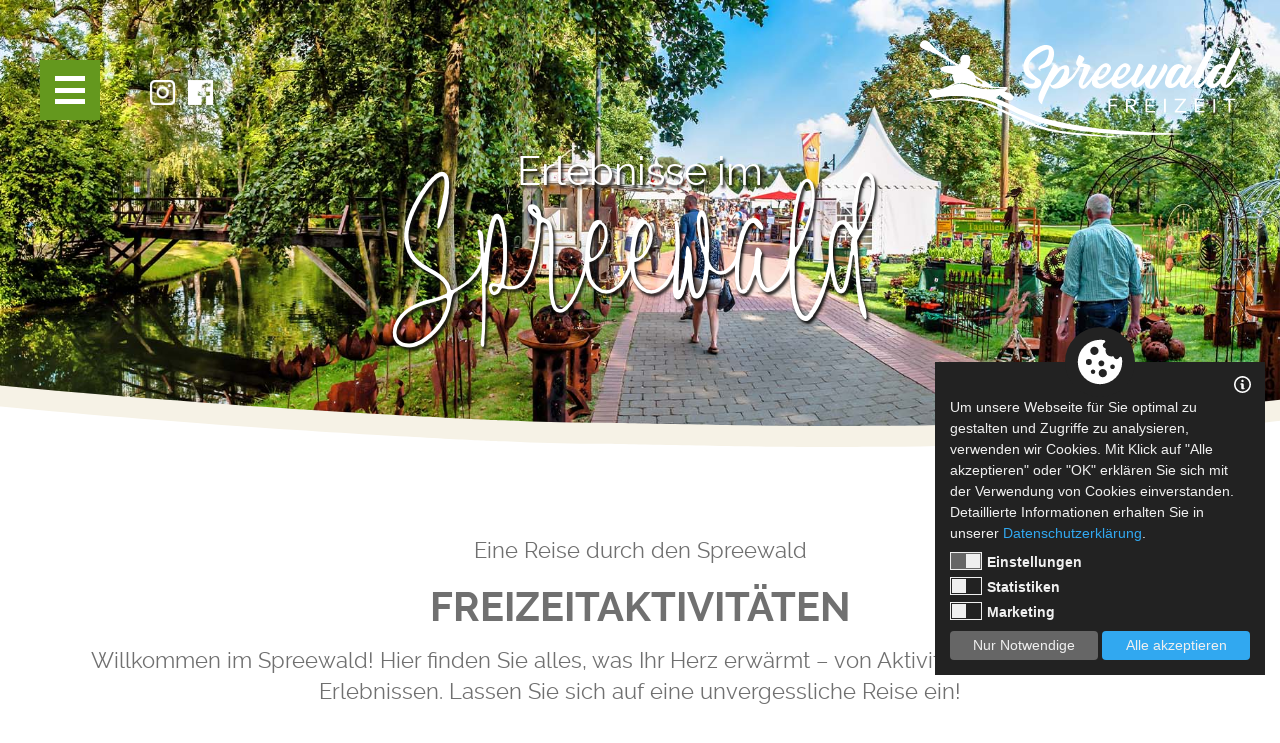

--- FILE ---
content_type: text/html; charset=utf-8
request_url: https://www.spreewald-freizeit.de/
body_size: 28722
content:
<!DOCTYPE html>


<html>
<head><meta charset="utf-8" />
<meta http-equiv="X-UA-Compatible" content="IE=edge" />
<meta http-equiv="Content-Type" content="text/html; charset=utf-8"/>
<meta name="viewport" content="width=device-width, initial-scale=1.0, maximum-scale=1.0, user-scalable=no" />
<meta name="author" content="Jens Galkow - Jegasoft Media e.K." />
<meta name="publisher" content="Jens Galkow - Jegasoft Media e.K." />
<meta name="distribution" content="global" />
<meta name="page-topic" />
<meta http-equiv="content-language" content="de"><meta name="robots" content="index,follow"/>
<meta name="description" content="Website Willkommen im Spreewald! Hier finden Sie alles, was Ihr Herz erwärmt – von Aktivitäten bis zu einzigartigen Erlebnissen. Lassen Sie sich auf eine un..."/>
<meta name="keywords" content="Website Startseite"/>
<meta property="article:author" content="Spreewald Freizeit">
<meta property="og:url" content="https://www.spreewald-freizeit.de/">
<meta property="og:image" content="https://www.spreewald-freizeit.de/Media/public/Website/Header/Rund-ums-Wasser/Spreewald_Freizeit_Natur_Wasser_Luebben_Spreewald.jpg">
<meta property="og:description" content="Willkommen im Spreewald! Hier finden Sie alles, was Ihr Herz erwärmt – von Aktivitäten bis zu einzigartigen Erlebnissen. Lassen Sie sich auf eine unvergessliche Reise ein!">
<meta property="og:title" content="Spreewald Freizeit - Ihr Informationsportal für den Spreewald">
<meta property="og:locale" content="de_DE">
<meta name="twitter:card" content="summary">
<meta name="twitter:creator" content="Spreewald Freizeit">
<meta name="twitter:description" content="Willkommen im Spreewald! Hier finden Sie alles, was Ihr Herz erwärmt – von Aktivitäten bis zu einzigartigen Erlebnissen. Lassen Sie sich auf eine unvergessliche Reise ein!">
<meta name="twitter:image" content="https://www.spreewald-freizeit.de/Media/public/Website/Header/Rund-ums-Wasser/Spreewald_Freizeit_Natur_Wasser_Luebben_Spreewald.jpg">
<meta name="twitter:title" content="Spreewald Freizeit - Ihr Informationsportal für den Spreewald">
<meta name="twitter:url" content="https://www.spreewald-freizeit.de/">


    <script src="https://jgs-service.s6.jgsmedia.de/web/CookieConsentLog/js/jgs_consent_cookie.js"></script>
    <script>
        var cookieDataProtection = new CookieDataProtection({});
        cookieDataProtection.init();
    </script>
<script src='/common/js/modernizr.custom.js?639043224674598307' type='text/javascript' language='javascript'></script><script src='/common/js/jquery-1.11.2.min.js?639043224674598307' type='text/javascript' language='javascript'></script><script src='/common/js/bootstrap.min.js?639043224674598307' type='text/javascript' language='javascript'></script><link  href='/common/less/css/bootstrap.min.css?639043224674598307' type='text/css'  rel='stylesheet'><link  href='/common/less/css/font-awesome.min.css?639043224674598307' type='text/css'  rel='stylesheet'><link  href='/common/less/css/main.min.css?639043224674598307' type='text/css'  rel='stylesheet'><style type='text/css'>
.ratio2_1:before {padding-top:50%;}
.ratio1_2:before {padding-top:200%;}
.ratio3_2:before {padding-top:66.67%;}
.ratio4_3:before {padding-top:75%;}
.ratio5_3:before {padding-top:60%;}
.ratio5_4:before {padding-top:80%;}
.ratio16_9:before {padding-top:56.25%;}
.ratio16_10:before {padding-top:62.5%;}
.ratio1_1:before {padding-top:100%;}
.ratio3_1:before {padding-top:33.33%;}
.ratio7_5:before {padding-top:71.43%;}
.ratio4_1:before {padding-top:25%;}
.ratio26_14:before {padding-top:53.85%;}
.ratio20_7:before {padding-top:35%;}
.ratio5_1:before {padding-top:20%;}
.ratio2_3:before {padding-top:150%;}
.ratio4_5:before {padding-top:125%;}
.ratio5_7:before {padding-top:140%;}
.ratio7_1:before {padding-top:14.29%;}
.ratio10_1:before {padding-top:10%;}
.ratio20_1:before {padding-top:5%;}
.ratio25_1:before {padding-top:4%;}
.ratio50_1:before {padding-top:2%;}
.ratio100_1:before {padding-top:1%;}

@media only screen and (max-width: 991px) {
.ratio2_1-tablet:before {padding-top:50%;}
.ratio1_2-tablet:before {padding-top:200%;}
.ratio3_2-tablet:before {padding-top:66.67%;}
.ratio4_3-tablet:before {padding-top:75%;}
.ratio5_3-tablet:before {padding-top:60%;}
.ratio5_4-tablet:before {padding-top:80%;}
.ratio16_9-tablet:before {padding-top:56.25%;}
.ratio16_10-tablet:before {padding-top:62.5%;}
.ratio1_1-tablet:before {padding-top:100%;}
.ratio3_1-tablet:before {padding-top:33.33%;}
.ratio7_5-tablet:before {padding-top:71.43%;}
.ratio4_1-tablet:before {padding-top:25%;}
.ratio26_14-tablet:before {padding-top:53.85%;}
.ratio20_7-tablet:before {padding-top:35%;}
.ratio5_1-tablet:before {padding-top:20%;}
.ratio2_3-tablet:before {padding-top:150%;}
.ratio4_5-tablet:before {padding-top:125%;}
.ratio5_7-tablet:before {padding-top:140%;}
.ratio7_1-tablet:before {padding-top:14.29%;}
.ratio10_1-tablet:before {padding-top:10%;}
.ratio20_1-tablet:before {padding-top:5%;}
.ratio25_1-tablet:before {padding-top:4%;}
.ratio50_1-tablet:before {padding-top:2%;}
.ratio100_1-tablet:before {padding-top:1%;}
}

@media only screen and (max-width: 767px) {
.ratio2_1-phone:before {padding-top:50%;}
.ratio1_2-phone:before {padding-top:200%;}
.ratio3_2-phone:before {padding-top:66.67%;}
.ratio4_3-phone:before {padding-top:75%;}
.ratio5_3-phone:before {padding-top:60%;}
.ratio5_4-phone:before {padding-top:80%;}
.ratio16_9-phone:before {padding-top:56.25%;}
.ratio16_10-phone:before {padding-top:62.5%;}
.ratio1_1-phone:before {padding-top:100%;}
.ratio3_1-phone:before {padding-top:33.33%;}
.ratio7_5-phone:before {padding-top:71.43%;}
.ratio4_1-phone:before {padding-top:25%;}
.ratio26_14-phone:before {padding-top:53.85%;}
.ratio20_7-phone:before {padding-top:35%;}
.ratio5_1-phone:before {padding-top:20%;}
.ratio2_3-phone:before {padding-top:150%;}
.ratio4_5-phone:before {padding-top:125%;}
.ratio5_7-phone:before {padding-top:140%;}
.ratio7_1-phone:before {padding-top:14.29%;}
.ratio10_1-phone:before {padding-top:10%;}
.ratio20_1-phone:before {padding-top:5%;}
.ratio25_1-phone:before {padding-top:4%;}
.ratio50_1-phone:before {padding-top:2%;}
.ratio100_1-phone:before {padding-top:1%;}
}
</style>
<script src='/common/js/main.js?639043224675067152' type='text/javascript' language='javascript'></script><link  href='/templates/master/responsive/css/responsive.min.css?639043224675067152' type='text/css'  rel='stylesheet'><script src='/common/js/velocity.js?639043224675067152' type='text/javascript' language='javascript'></script><script src='/common/js/jquery.lazy.min.js?639043224675067152' type='text/javascript' language='javascript'></script><link  href='/common/less/css/slick.css?639043224675067152' type='text/css'  rel='stylesheet'><script src='/common/js/slick.min.js?639043224675067152' type='text/javascript' language='javascript'></script><link  href='/controls/headerslider/css/headerslider.min.css?639043224676473336' type='text/css'  rel='stylesheet'><link  href='/controls/hierarchypath/css/style.css?639043224676473336' type='text/css'  rel='stylesheet'><script src='/controls/hierarchypath/js/jquery.rcrumbs.min.js?639043224676473336' type='text/javascript' language='javascript'></script><link  href='/templates/content/specific/startseite/css/styles.min.css?639043224676473336' type='text/css'  rel='stylesheet'><title>
	Willkommen im Spreewald | Spreewald Freizeit - Ihr I...
</title></head>
<body class="">
    
    <form method="post" action="./" id="form1">
<div class="aspNetHidden">
<input type="hidden" name="__VIEWSTATE" id="__VIEWSTATE" value="+II1Jqi3FtAIstQFMIpPZOsW71gvhE8oNPQN8RgGok8NIJriY4mOJbbB/fKHM71uhjPdq7miWmSNW8XCXEGccXeey+H4KryzRLFcaxYh/hPLd7cr/0ULN2ZeIU0MypJ5ot1gWSiBUrIXlf+o/CxlTNXC3CSR8IzVrre8L8EFTEuOqzNlZW6h/cuEeV7fEF8hJIbOxjouh/6LNZtkh1Sq0YTt6yy9JgYL/yiSPCYQqfHQRDrE17LID1eT2fOcF4zdtwLpSz3PfYDx1S0SGAh4xKiw9avc3fB1IGviUTE79cAqyk3gXsKxdBaEo0Eu/8fLR3hiGDg2kxBqYjOmPtwWkcU7udC570Q5cD7nIHlZlb5NmSw5HcUwRuWjL4VYA9SFAAJN060SlpT8YK8ZxxbrshKIecwULeNDoMkACriCKRehl2o4rDxdHRUTJv3cAOiz4n3ojmo6bSb5zzeFcPcpwwxw/yxM7vjKRVEyrdloGeUL2qFZpIGT8tEliT3YjVvB9kBuGAi/oeaFF2LTvwHXYbqSI58LvHZFlUzcMhL4+MA=" />
</div>

<div class="aspNetHidden">

	<input type="hidden" name="__VIEWSTATEGENERATOR" id="__VIEWSTATEGENERATOR" value="CA0B0334" />
</div>

<script type="text/javascript">

    $(window).load(function () {
        if($(window).scrollTop()>0) $('.header-wrapper').addClass('scrolled');
    });

    $(document).ready(function () {
        $(".header-btn-menu").click(function () {
            //$(".wrapper-menu").slideToggle("fast");
            $('.wrapper-menu').toggleClass('on');
            $('.header-wrapper').toggleClass('off');
            $('.content').toggleClass('off');
            $('footer').toggleClass('off');
        });

        $(".wrapper-menu").click(function(){
            //$(".wrapper-menu").slideToggle("fast");
            $('.wrapper-menu').toggleClass('on');
            $('.header-wrapper').toggleClass('off');
            $('.content').toggleClass('off');
            $('footer').toggleClass('off');
        });

        var navElm = $('.header-wrapper');
        var isMobile = window.matchMedia('(max-width: 768px)').matches;

        if (isMobile) navElm.addClass('mobile');        

        $(window).resize(function () {
            isMobile = window.matchMedia('(max-width: 768px)').matches;
            if (isMobile) { navElm.addClass('mobile') } else { navElm.removeClass('mobile') }
        });

        $(window).on('scroll', function () {
            if ($(window).scrollTop() > 0) {
                navElm.addClass('scrolled');
            }
            else {
                navElm.removeClass('scrolled');
            }
        });

        //var menuHeight = $('.wrapper-menu').outerHeight();
        //alert($('.wrapper-menu').outerHeight());
        //$('.wrapper-menu').addClass('TransitionOff');
        //$('.wrapper-menu').css({ 'top': (menuHeight * -1) });


    });

</script>

<div id="ctl01_wrapper" class="wrapper ">

    <div class="wrapper-menu">
        <div class="background"></div>
        <div class="menu-inner">
            <a class="logo" href="/" title="Willkommen bei Spreewald Freizeit"></a>
            <a class="btn-menu" href="#"></a>
            <div class="line"></div>
            <div class="mainMenue">
	<ul class=""><li class="  childMenue "><a href="/Freizeitaktivitaeten" class="icon-bottom"><span class='name'>Freizeitaktivitäten</span><span class='icon   emptySvg'></span></a><div><ul><li class=" "><a href="/Freizeitaktivitaeten/Museen-und-Technik" class="icon-bottom"><span class='name'>Museen und Technik</span><span class='icon   emptySvg'></span></a></li><li class=" "><a href="/Freizeitaktivitaeten/Sport-Aktion-Fun" class="icon-bottom"><span class='name'>Sport, Aktion, Fun</span><span class='icon   emptySvg'></span></a></li><li class=" "><a href="/Freizeitaktivitaeten/Abenteuer-Tierpark-Reservate-" class="icon-bottom"><span class='name'>Abenteuer, Tierpark, Reservate </span><span class='icon   emptySvg'></span></a></li><li class=" "><a href="/Freizeitaktivitaeten/Restaurant-Cafs-Bars" class="icon-bottom"><span class='name'>Restaurant, Cafés, Bars</span><span class='icon   emptySvg'></span></a></li><li class=" "><a href="/Freizeitaktivitaeten/Rund-ums-Wasser" class="icon-bottom"><span class='name'>Rund ums Wasser</span><span class='icon   emptySvg'></span></a></li><li class=" "><a href="/Freizeitaktivitaeten/Natur-Erleben" class="icon-bottom"><span class='name'>Natur - Erleben</span><span class='icon   emptySvg'></span></a></li><li class=" "><a href="/Freizeitaktivitaeten/Events-und-Highlights" class="icon-bottom"><span class='name'>Events & Highlights</span><span class='icon   emptySvg'></span></a></li><li class=" "><a href="/Freizeitaktivitaeten/Shopping" class="icon-bottom"><span class='name'>Shopping</span><span class='icon   emptySvg'></span></a></li></ul></div></li><li class=" "><a href="/Spreewald-Infobox" class="icon-bottom"><span class='name'>Spreewald Infobox</span><span class='icon   emptySvg'></span></a></li><li class=" "><a href="/Neuigkeiten" class="icon-bottom"><span class='name'>Neuigkeiten</span><span class='icon   emptySvg'></span></a></li><li class=" "><a href="/Publikationen" class="icon-bottom"><span class='name'>Publikationen</span><span class='icon   emptySvg'></span></a></li></ul>
</div>


            <div class='images'><div class='item' style='background-image:url(/Media/public/Website/Freizeitaktivitaeten-/Spreewaldring/Spreewald_Freizeit_Spreewaldring_Kartcenter_Strecke_vom_Boxendach.jpg?width=768)'></div><div class='item' style='background-image:url(/Media/public/Website/Freizeitaktivitaeten-/Klinkmueller/Spreewald_Freizeit_Konditorei_Klinkmueller_Desserttoertchen.jpg?width=768)'></div><div class='item' style='background-image:url(/Media/public/Website/Freizeitaktivitaeten-/Baumkronenpfad/Spreewald_Freizeit_Baumkronenpfad_Baumkronenpfad_Beelitz.jpg?width=768)'></div><div class='item' style='background-image:url(/Media/public/Website/Freizeitaktivitaeten-/Grosser-Hafen-Luebbenau/Spreewald_Freizeit_Grosser_Spreewaldhafe_Luebbenau_Kahn.jpg?width=768)'></div></div>
        </div>
    </div>

    <header>

        <div class="header-wrapper">
            <div class="header-inner">
                <a class="header-btn-menu" href="#"></a>
                <div class="header-icons">
                    <a href="https://www.instagram.com/spreewald_center/" id="ctl01_header_Instagram" class="instagram" target="_blank"></a>
                    <a href="https://www.facebook.com/SpreewaldCenter/?locale=de_DE" id="ctl01_header_Facebook" class="facebook" target="_blank"></a>
                </div>
                <a class="header-logo" href="/" title="Willkommen bei Spreewald Freizeit"></a>
            </div>
        </div>

        



    <script type="text/javascript">
        $(document).ready(function () {
           $('#ctl01_ctl02.headerSliderControl .headerSlider').on('init', function (event, slick) {
                $('#ctl01_ctl02.headerSliderControl').fadeIn();
            });



            var slider = $('#ctl01_ctl02.headerSliderControl .headerSlider').slick({
                autoplay: true,
                autoplaySpeed: 4000,
                dots: false,
                fade: true,
                arrows: false,
                speed: 2000,
                lazyLoad: 'progressive',
              
                responsive: [
                    {
                        breakpoint: 768,
                        settings: {
                            arrows: false,
                            dots: false
                        }
                    }
                ]
            });
            $(slider).on("afterChange", function () { });

            $("#scrollBtn").on("click",function()
            {
                $(".mainWrapper").velocity("scroll", { duration: 500, easing: "easeInSine", offset: -100 });
            });
        });
    </script>
    <div id="ctl01_ctl02" class="headerSliderControl" style="display:none">  
        <div id="scrollBtn"></div>
        <div class='headerSlider'><div><div class='sliderImage' style='background-position:center center; background-image:url(/Media/public/Website/Header/Header-Allgemein/Spreewald_Freizeit_Natur_Wasser_Luebben_Spreewald.jpg?width=1920);'></div><div class='wrapper-text hidden-xs'><div class='wrapper-text-inner'><div class='wrapper-text-box'><div class='text-title'>Erlebnisse im</div><div class='text-beschreibung'>Spreewald</div></div></div></div></div><div><div class='sliderImage' style='background-position:center center; background-image:url(/Media/public/Website/Header/Header-Allgemein/Spreewald_Freizeit_Events_Lebensart_Luebben_Spreewald.jpg?width=1920);'></div><div class='wrapper-text hidden-xs'><div class='wrapper-text-inner'><div class='wrapper-text-box'><div class='text-title'>Erlebnisse im</div><div class='text-beschreibung'>Spreewald</div></div></div></div></div><div><div class='sliderImage' style='background-position:center center; background-image:url(/Media/public/Website/Header/Header-Allgemein/Spreewald_Freizeit_Natur_Heuschober_Luebben_Spreewald.jpg?width=1920);'></div><div class='wrapper-text hidden-xs'><div class='wrapper-text-inner'><div class='wrapper-text-box'><div class='text-title'>Erlebnisse im</div><div class='text-beschreibung'>Spreewald</div></div></div></div></div><div><div class='sliderImage' style='background-position:center center; background-image:url(/Media/public/Website/Header/Header-Allgemein/Spreewald_Freizeit_Museen_Technik_Kanow_Muehle_Luebben_Spreewald.jpg?width=1920);'></div><div class='wrapper-text hidden-xs'><div class='wrapper-text-inner'><div class='wrapper-text-box'><div class='text-title'>Erlebnisse im</div><div class='text-beschreibung'>Spreewald</div></div></div></div></div><div><div class='sliderImage' style='background-position:center center; background-image:url(/Media/public/Website/Header/Header-Allgemein/Spreewald_Freizeit_Natur_Sonnenaufgang_Luebben_Spreewald.jpg?width=1920);'></div><div class='wrapper-text hidden-xs'><div class='wrapper-text-inner'><div class='wrapper-text-box'><div class='text-title'>Erlebnisse im</div><div class='text-beschreibung'>Spreewald</div></div></div></div></div></div>
        <div class="overlay"></div>
        <div class="overlay2"></div>
    </div>


    </header>

    <div class="content">
        


<script type="text/javascript">

    //$(document).ready(function () {
    //    $(".HierarchyPath > div").rcrumbs({
    //        animation: { activated: false }
    //    });
    //});

</script>

<div class="HierarchyPath">
    <div class="content-inner">
        <div id="ctl01_ctl03_ItemPanel">
	<ol class="breadcrumb"></ol>
</div>
    </div>
</div>

        

<script type="text/javascript">
    $(document).ready(function () {

        var slider = $(".aktuelles .items").slick({
            autoplay: false,
            autoplaySpeed: 4000,
            dots: false,
            arrows: true,
            //infinite: false,
            slidesToShow: 1,
            slidesToScroll: 1,
            customPaging: function (slider, i) {
                return '<div class="dots">' + (i + 1) + '</div>';
            },
            responsive: [
                {
                    breakpoint: 768,
                    settings: {
                        //centerMode: true,
                        //centerPadding: '45px',
                        slidesToShow: 1,
                        slidesToScroll: 1,
                        dots: false,
                        arrows: true
                    }
                },
                {
                    breakpoint: 480,
                    settings: {
                        //centerMode: true,
                        //centerPadding: '45px',
                        slidesToShow: 1,
                        slidesToScroll: 1,
                        dots: false,
                        arrows: true
                    }
                }
            ]

        });
    });
    </script>




<div class="startseite">

    <div class="freizeitangebote">
        <div class="content-inner">
            <div class="head">
                <div class='titel'>Eine Reise durch den Spreewald</div><h1>Freizeitaktivitäten</h1><div class='text'>Willkommen im Spreewald! Hier finden Sie alles, was Ihr Herz erw&auml;rmt &ndash; von Aktivit&auml;ten bis zu einzigartigen Erlebnissen. Lassen Sie sich auf eine unvergessliche Reise ein! <br /><br /></div>
            </div>

            <div class='items'><a href='/Freizeitaktivitaeten/Museen-und-Technik'><div class='item' style='background-color: #9dc568'><div class='icon'><svg xmlns="http://www.w3.org/2000/svg" width="118.211" height="100.555" viewBox="0 0 118.211 100.555">
  <g id="Museum" transform="translate(0 0)">
    <path id="Pfad_41" data-name="Pfad 41" d="M267.188,182.063c-.907-2.485-1.949-4.926-3.012-7.35a5.671,5.671,0,0,0-4.464-3.439,12.6,12.6,0,0,0-2.649-.1c-.765.03-.964-.238-.964-.99q.033-22.8,0-45.608c0-.8.272-.959.994-.938,1.422.048,2.848.043,4.273,0a4.7,4.7,0,0,0,4.511-3.759c.553-2.385-.6-4.42-3.245-5.669q-24.3-11.511-48.6-23.035a12.375,12.375,0,0,0-11.2.022q-24.364,11.511-48.745,23a9.044,9.044,0,0,0-1.594.907,4.753,4.753,0,0,0-1.651,5.159,4.616,4.616,0,0,0,4.057,3.418c1.34.108,2.692.078,4.036.091,1.517.013,1.517,0,1.517,1.465q0,22.283,0,44.571c0,1.672.16,1.448-1.5,1.456-3.249.017-5.185,1.283-6.434,4.256-1.046,2.5-2.07,5.008-3.107,7.514v2.541c1.219,3.707,3.928,4.835,7.635,4.831q51.554-.084,103.107-.035c.385,0,.769.009,1.154,0C266.009,190.195,268.757,186.362,267.188,182.063ZM157.414,118.816H156.2c0-.078-.009-.16-.009-.238q11.66-5.516,23.325-11.031c8.4-3.967,16.817-7.9,25.2-11.913a8.139,8.139,0,0,1,7.488,0q23.826,11.323,47.7,22.543a2.02,2.02,0,0,1,.821.631h-2.3c-1.5,0-3-.022-4.5.009a2.432,2.432,0,0,0-2.61,2.7q-.006,24.079-.017,48.157c0,1.607.251,1.469-1.474,1.478-2.273.009-4.546-.048-6.814.026-.955.03-1.232-.238-1.227-1.206q.052-15.7.013-31.409a9.632,9.632,0,0,0-5.332-9.135c-5.894-3.133-13.6,1.18-13.762,7.856-.164,7.039-.061,14.086-.074,21.13,0,3.928-.026,7.851.022,11.779.009.873-.233,1.154-1.1,1.085a15.548,15.548,0,0,0-2.653,0c-.912.082-1.076-.289-1.067-1.115.043-3.578.022-7.16.017-10.738-.009-7.315.056-14.626-.065-21.942a9.351,9.351,0,0,0-9.364-9.087,9.488,9.488,0,0,0-9.588,8.365,24.663,24.663,0,0,0-.16,2.878c0,10.124-.013,20.248.022,30.372,0,.994-.2,1.387-1.253,1.27a20.422,20.422,0,0,0-2.77-.013c-.493.013-.717-.151-.67-.661.026-.268,0-.54,0-.808v-31.18a9.7,9.7,0,0,0-3.746-8.171,9.079,9.079,0,0,0-9.653-1.236,8.833,8.833,0,0,0-5.7,8.02c-.2,4.533-.073,9.083-.078,13.624,0,6.43-.022,12.859.022,19.285,0,.929-.268,1.162-1.158,1.136-2.385-.06-4.775-.065-7.16,0-.946.026-1.232-.212-1.223-1.193.052-5.388.026-10.777.026-16.169,0-9.662.017-19.323-.026-28.985,0-1.089.32-1.3,1.344-1.3q22.173.045,44.346.022a5.158,5.158,0,0,0,1.6-.134,2.309,2.309,0,0,0,1.75-2.511,2.346,2.346,0,0,0-2.057-2.152,8.832,8.832,0,0,0-1.266-.039Zm70.034,35.13h.013c0-5.388-.017-10.776.009-16.169a4.352,4.352,0,0,1,2.6-4.044,4.5,4.5,0,0,1,4.8.359,5.151,5.151,0,0,1,2.078,4.632q-.013,15.069,0,30.139c0,2.394,0,2.394-2.389,2.394-2.04,0-4.083-.039-6.119.017-.838.026-1.011-.268-1.007-1.05C227.466,164.8,227.448,159.373,227.448,153.946Zm-14.467.03c0,5.388-.022,10.777.022,16.165.009.92-.255,1.162-1.154,1.141-2.5-.06-5-.039-7.505-.009-.631.009-.869-.151-.869-.83.017-10.738-.009-21.475.03-32.213a4.755,4.755,0,0,1,9.316-1.551,6.571,6.571,0,0,1,.16,1.944Q212.988,146.3,212.982,153.976ZM189.169,170.2c.009.873-.229,1.1-1.089,1.076-2.5-.06-5-.052-7.5,0-.769.013-.959-.238-.955-.977.022-10.69.009-21.376.022-32.066a4.751,4.751,0,1,1,9.484.017c.039,5.345.013,10.69.013,16.031C189.147,159.589,189.126,164.9,189.169,170.2Zm71.806,15.387H156.247c-1.992,0-2.428-.64-1.664-2.454.8-1.91,1.664-3.8,2.415-5.73a1.843,1.843,0,0,1,2.031-1.314c.19.009.385,0,.579,0h98.03c2.014,0,2.074.035,2.83,1.841.722,1.737,1.448,3.47,2.156,5.211C263.256,184.716,262.664,185.588,260.975,185.588Z" transform="translate(-149.42 -89.847)" fill="#fff"/>
  </g>
</svg>
</div><div class='titel'>Museen<br>und<br>Technik</div><div class='over'><div class='image' style='background-image: url(/Media/public/Website/Header/Museen-und-Technik-/Spreewald_Freizeit_Museen_Technik_Familie_Luebben_Spreewald_Listenansicht_adobestock.jpg?width=768)'></div><div class='wrapper-box'><div class='box' style='background-color: #9dc568'><div class='titel'>Museen<br>und<br>Technik</div></div></div></div></div></a><a href='/Freizeitaktivitaeten/Sport-Aktion-Fun'><div class='item' style='background-color: #149f04'><div class='icon'><svg id="Sport" xmlns="http://www.w3.org/2000/svg" width="145.212" height="114.208" viewBox="0 0 145.212 114.208">
  <path id="Pfad_46" data-name="Pfad 46" d="M347.144,400.52q-12.691,0-25.382-.007c-1.772,0-3.9.231-3.987-2.34-.09-2.512,1.968-2.664,3.781-2.667q25.6-.041,51.211,0c1.706,0,3.536.321,3.567,2.45.034,2.447-1.909,2.574-3.8,2.571Q359.838,400.5,347.144,400.52Z" transform="translate(-231.14 -291.073)" fill="#fff"/>
  <path id="Pfad_47" data-name="Pfad 47" d="M396.037,347.977c5.045,0,10.091.014,15.132-.007,1.94-.007,3.86.4,3.863,2.654,0,2.285-1.916,2.612-3.863,2.605q-15.358-.041-30.713-.01c-1.737,0-3.432-.152-3.563-2.364-.152-2.485,1.637-2.864,3.563-2.871C385.65,347.966,390.843,347.977,396.037,347.977Z" transform="translate(-269.88 -259.932)" fill="#fff"/>
  <path id="Pfad_48" data-name="Pfad 48" d="M441.242,300.943c2.354,0,4.708-.048,7.058.01a2.556,2.556,0,0,1,.2,5.107q-7.268.217-14.543-.01a2.386,2.386,0,0,1-2.385-2.661,2.435,2.435,0,0,1,2.612-2.423C436.534,300.891,438.891,300.946,441.242,300.943Z" transform="translate(-305.715 -229.099)" fill="#fff"/>
  <path id="Pfad_49" data-name="Pfad 49" d="M203.479,130.319Q191.166,113.425,178.7,96.635c-4.453-5.979-10.914-5.373-14.492,1.261-1.968,3.653-3.98,7.292-5.7,11.059-2.406,5.276-6.651,8.144-11.914,9.915-5.025,1.692-9.911.689-14.881-.4-8.288-1.806-12.737.4-16.511,7.851-6.3,12.42-12.61,24.827-18.827,37.285a11.234,11.234,0,0,1-4.366,4.814c-6.448,3.936-12.875,7.916-19.185,12.065-6.138,4.039-8.643,14.55-4.139,18.234,4.68,3.829,9.794,7.154,16.17,7.844,4.48.482,8.888-.348,13.334-.358,1.93,0,3.863-.1,5.786.017,10.108.644,18.913-2.075,26.354-9.263,3.284-3.171,7.247-5.642,10.907-8.419q30.132-22.849,60.265-45.694C206.557,139.017,207.17,135.381,203.479,130.319ZM72.374,189.084a9.636,9.636,0,0,1,4.256-4.959c3.663-2.247,7.092-4.963,10.952-6.782a31.982,31.982,0,0,0,17.245-19.158c1.151-3.291,3.384-4.77,6.727-5.407,5.225-.993,10.411-2.24,15.543-3.65,2.144-.589,6.031-.252,5.08-3.943-.837-3.257-4-1.5-6.124-1.058-5.038,1.037-10.025,2.333-15.343,3.6.993-5.418,3.949-7.561,8.588-8.216a130.691,130.691,0,0,0,13.451-2.843c1.837-.458,4.732-.445,4.167-3.481-.582-3.119-3.226-1.961-5.09-1.592-4.759.934-9.474,2.1-14.678,3.288.934-3.815,2.905-6.713,4.515-9.749.765-1.441,2.319-1.727,3.856-1.754a31.122,31.122,0,0,1,7.923.7c13.185,3.153,24.169-2.013,30.286-14.016,1.478-2.9,2.964-5.8,4.487-8.671,2.567-4.845,3.856-5,7.065-.706,4.79,6.413,9.37,12.989,14.305,19.285,2.05,2.616,1.768,4.149-.7,6.183-10.08,8.3-20.033,16.738-30.027,25.134-12.041,10.111-24.375,19.9-35.993,30.475a33.662,33.662,0,0,1-22.242,9.322c-8.274.379-16.514,1.565-24.768,2.43C71.9,193.937,71.005,192.834,72.374,189.084Zm123.569-48.568q-37.333,28.4-74.66,56.8a16.738,16.738,0,0,1-10.263,3.529c-7.409.148-14.812.572-22.221.862a14.03,14.03,0,0,1-10.018-3.353c10.587-1.144,21.167-2.33,31.761-3.4a17.9,17.9,0,0,0,9.884-4.6c23.938-20.14,47.941-40.2,71.789-60.451,2.581-2.192,3.526-1.72,5.242.758C201.384,136.339,201.529,136.267,195.943,140.516Z" transform="translate(-66.391 -92.51)" fill="#fff"/>
</svg>
</div><div class='titel'>Sport<br>Aktion<br>Fun</div><div class='over'><div class='image' style='background-image: url(/Media/public/Website/Header/Sport-Aktion-und-Fun/Spreewald_Freizeit_Klettern_im_Spreewald_Liste.jpg?width=768)'></div><div class='wrapper-box'><div class='box' style='background-color: #149f04'><div class='titel'>Sport<br>Aktion<br>Fun</div></div></div></div></div></a><a href='/Freizeitaktivitaeten/Abenteuer-Tierpark-Reservate-'><div class='item' style='background-color: #049f52'><div class='icon'><svg id="Abenteuer" xmlns="http://www.w3.org/2000/svg" width="147.187" height="99.584" viewBox="0 0 147.187 99.584">
  <path id="Pfad_27" data-name="Pfad 27" d="M209.139,103.915C199.406,89.87,189.8,75.732,180.113,61.656c-4.076-5.92-10.7-8.678-17.362-6.933C155.858,56.532,151.506,60.98,150,68.106c-.653,3.1-.093,6.347-1.229,9.36-.606,1.608-1.056,3.36-3.027,3.966-8.761,2.68-13.449-.619-13.832-9.753-.013-.326,0-.653-.01-.982a16.72,16.72,0,0,0-12.094-15.684c-7-2.114-14,.4-18.307,6.586Q87.23,82.1,72.972,102.607a32.583,32.583,0,0,0,4.082,42.1,32.249,32.249,0,0,0,41.613,2.77,31.1,31.1,0,0,0,13.2-25.4c.137-5.464.333-10.9,2.221-16.083.616-1.688,1.192-3.673,3.183-4.3,5.5-1.718,9.037.17,10.749,5.651.386,1.239.553,2.544.862,3.809,1.185,4.815.489,9.763,1.132,14.635,2.028,15.337,14.172,26.945,30.628,27.924,14.518.866,27.664-8.238,32.286-23.082.373-1.2.286-2.577,1.355-3.51V116.009C212.592,111.977,211.713,107.628,209.139,103.915Zm-109.895,44.7a27.418,27.418,0,1,1,1.072-54.826c14.535.186,26.845,12.933,26.629,27.578A27.7,27.7,0,0,1,99.244,148.619Zm32.909-49.292c-2.114,1.5-2.777,4.322-3.883,6.989C118.841,90.46,105.152,86.154,87.5,91.2c6.733-9.766,12.887-19.237,19.649-28.25,2.857-3.809,7.542-4.7,12.177-2.944,4.955,1.878,7.6,5.7,7.852,10.965a27.76,27.76,0,0,0,1.771,9.54c.633,1.518,1.275,3.326,2.684,3.989,3.43,1.615,2.76,4.505,2.7,7.212C134.264,94.392,135.137,97.209,132.153,99.327Zm8.368-2.937c-1.355-.027-1.632-.683-1.618-1.811.027-2.055.043-4.112-.007-6.164-.03-1.289.286-2,1.8-1.981,1.625.027,1.642,1,1.618,2.148-.02.972,0,1.948,0,2.92s-.043,1.948.01,2.92C142.393,95.727,142.026,96.42,140.521,96.39Zm7.475.952c-1.382-1.732-.3-4.635-.433-7.009-.133-2.394.083-4.226,2.457-6.054,3.969-3.053,4.415-8.072,4.692-12.767.37-6.25,3.24-10.429,8.638-12,5.1-1.485,9.77.516,13.326,5.707,5.767,8.424,11.538,16.849,17.612,25.723-21.374-4.192-29.343-1.209-41.14,15.294A41.28,41.28,0,0,0,148,97.342Zm33.775,51.276c-14.938-.043-27.518-12.743-27.345-27.6A27.386,27.386,0,0,1,182,93.793c15.127.037,27.065,12.267,27.008,27.674A27.183,27.183,0,0,1,181.771,148.619Z" transform="translate(-67.097 -54.206)" fill="#fff"/>
  <path id="Pfad_28" data-name="Pfad 28" d="M176.329,251.461c-1.142,9.866-5.987,14.918-15.53,16.283-1.662.236-3.483.27-3.386,2.581.1,2.5,2.024,2.407,3.823,2.358,10.549-.173,20.572-10.656,20.062-20.948-.08-1.608-.606-2.837-2.374-2.91C177.2,248.753,176.526,249.766,176.329,251.461Z" transform="translate(-127.336 -184.016)" fill="#fff"/>
  <path id="Pfad_29" data-name="Pfad 29" d="M123.792,193.332c-.163-1.948-1.7-2.291-3.343-2.264-10.715.27-20.126,9.627-20.442,20.3-.05,1.722-.037,3.52,2.144,3.709,2.124.183,2.524-1.4,2.737-3.22,1.085-9.28,6.6-14.734,15.77-15.667C122.5,196,123.968,195.453,123.792,193.332Z" transform="translate(-89.04 -145.494)" fill="#fff"/>
  <path id="Pfad_30" data-name="Pfad 30" d="M367.711,266.882c-9.2-.992-14.755-6.56-15.64-15.79-.167-1.745-.7-3.153-2.547-3.114-2.128.043-2.451,1.728-2.417,3.523.21,10.642,9.7,20.232,20.319,20.512,1.751.053,3.426-.183,3.556-2.371C371.11,267.438,369.459,267.068,367.711,266.882Z" transform="translate(-253.866 -183.455)" fill="#fff"/>
  <path id="Pfad_31" data-name="Pfad 31" d="M408.331,191.108c-1.775-.1-3.436.193-3.566,2.348s1.428,2.587,3.24,2.757c8.748.819,14.562,6.423,15.63,15.114.236,1.921.26,4.042,2.87,3.743,2.368-.273,2.1-2.354,2-4.112C428,200.532,419,191.678,408.331,191.108Z" transform="translate(-292.322 -145.511)" fill="#fff"/>
</svg>
</div><div class='titel'>Abenteuer<br>Tierpark<br>Reservate<br></div><div class='over'><div class='image' style='background-image: url(/Media/public/Website/Header/Abenteuer-Tierparke/Spreewald_Freizeit_Tierpark_im_Spreewald_Liste.jpg?width=768)'></div><div class='wrapper-box'><div class='box' style='background-color: #049f52'><div class='titel'>Abenteuer<br>Tierpark<br>Reservate<br></div></div></div></div></div></a><a href='/Freizeitaktivitaeten/Restaurant-Cafs-Bars'><div class='item' style='background-color: #049f7a'><div class='icon'><svg id="Cafe" xmlns="http://www.w3.org/2000/svg" width="99.153" height="120.026" viewBox="0 0 99.153 120.026">
  <path id="Pfad_32" data-name="Pfad 32" d="M242.985,63.315a19.546,19.546,0,0,1,5.637-13.072,49.28,49.28,0,0,1,4.195-3.946,15.278,15.278,0,0,0,5.758-12.477,2.639,2.639,0,0,1,2.048-2.892,2.61,2.61,0,0,1,3.155,2.787c.108,6.56-2.5,11.9-7.259,16.295-.847.782-1.663,1.606-2.563,2.32a14.868,14.868,0,0,0-5.784,12.44,2.571,2.571,0,0,1-3.781,2.436,2.414,2.414,0,0,1-1.4-2.187C242.98,64.536,242.985,64.054,242.985,63.315Z" transform="translate(-208.976 -30.873)" fill="#fff"/>
  <path id="Pfad_33" data-name="Pfad 33" d="M307.185,99.44a14.737,14.737,0,0,1,5.087-10.4c.7-.657,1.4-1.317,2.138-1.932a8.626,8.626,0,0,0,3.181-7.09c-.014-2,1.093-3.212,2.75-3.155s2.586,1.36,2.524,3.354A15.018,15.018,0,0,1,318.2,90.733a14.06,14.06,0,0,1-1.47,1.379,9.726,9.726,0,0,0-4.362,8.458,2.485,2.485,0,0,1-2.6,2.51,2.641,2.641,0,0,1-2.58-2.713C307.18,100.122,307.185,99.881,307.185,99.44Z" transform="translate(-254.992 -63.837)" fill="#fff"/>
  <path id="Pfad_34" data-name="Pfad 34" d="M222.06,202.654a7.679,7.679,0,0,0-7.486-7.33c-2.209-.068-4.424-.079-6.631-.011-1.088.034-1.592-.21-1.476-1.411a28.823,28.823,0,0,0,.02-3.169c-.031-2.286-.96-3.28-3.237-3.28q-33.309-.021-66.619,0c-2.374,0-3.294.971-3.3,3.359-.006,11.007-.068,22.014.02,33.02a25.779,25.779,0,0,0,9.356,20.1c.232.2.606.309.615.872h-1.258c-5.24,0-10.477-.011-15.717.006-2.6.008-3.7,1.241-3.376,3.8a13.193,13.193,0,0,0,2.923,6.937,19.623,19.623,0,0,0,15.652,7.56c18.889.034,37.779.006,56.668.023a16.406,16.406,0,0,0,4.979-.626c6.852-2.167,12.123-5.979,13.579-13.556.549-2.866-.569-4.132-3.535-4.138-5.1-.006-10.191.006-15.284-.014-.484,0-1.031.212-1.631-.346a4.362,4.362,0,0,0,.53-.314,25.153,25.153,0,0,0,9.191-15.966c.227-1.5.909-1.759,2.127-1.98,6.152-1.113,10.29-4.6,12.281-10.588A38.533,38.533,0,0,0,222.06,202.654ZM209.141,250.12c.462,0,1.1-.238,1.345.17.3.49-.215.991-.49,1.408a13.472,13.472,0,0,1-11.746,6.138q-28.317.166-56.64,0a13.546,13.546,0,0,1-11.774-6.1c-.286-.425-.785-.946-.549-1.408.258-.507.954-.207,1.45-.207q19.6-.021,39.2-.011T209.141,250.12Zm-8.047-25.905a20.408,20.408,0,0,1-19.657,20.467c-8.061.314-16.145.331-24.209-.042-8.568-.4-16.7-7.99-18.2-16.691a25.993,25.993,0,0,1-.329-4.444q-.008-6.777,0-13.55c0-5.285.025-10.571-.023-15.856-.008-1.017.176-1.4,1.32-1.4q29.91.06,59.821,0c1.127,0,1.331.354,1.326,1.388C201.1,204.129,201.151,214.173,201.094,224.214Zm13.893-9.174a9.323,9.323,0,0,1-6.928,5.869c-1.1.252-1.643.15-1.6-1.215.093-2.971.028-5.948.028-8.922,0-3.022.034-6.044-.02-9.067-.017-.946.269-1.232,1.212-1.2,2.11.065,4.223-.008,6.333.031,1.64.031,2.68.861,2.711,2.365C216.808,207.03,216.585,211.137,214.987,215.04Z" transform="translate(-122.919 -143.094)" fill="#fff"/>
</svg>
</div><div class='titel'>Restaurant<br>Cafés<br>Bars</div><div class='over'><div class='image' style='background-image: url(/Media/public/Website/Header/Restaurants-Bar-und-Cafe/Spreewald_Freizeit_Restaurant_Bars_Cafes_im_Spreewald_Liste.jpg?width=768)'></div><div class='wrapper-box'><div class='box' style='background-color: #049f7a'><div class='titel'>Restaurant<br>Cafés<br>Bars</div></div></div></div></div></a><a href='/Freizeitaktivitaeten/Rund-ums-Wasser'><div class='item' style='background-color: #049f95'><div class='icon'><svg id="Wasser" xmlns="http://www.w3.org/2000/svg" width="110.496" height="84.093" viewBox="0 0 110.496 84.093">
  <path id="Pfad_50" data-name="Pfad 50" d="M126.124,256.239c-6.2.017-10.071-2.008-13.289-5.42-1.353-1.435-1.295-1.442-2.688-.012-4.74,4.868-10.33,6.7-16.95,4.581a16.443,16.443,0,0,1-7.329-5.115c-.685-.782-1.05-.832-1.783,0A16.376,16.376,0,0,1,73.4,256.155a8.689,8.689,0,0,1-1.5.07,2.359,2.359,0,0,1-2.42-2.253,2.426,2.426,0,0,1,2.425-2.384,11.661,11.661,0,0,0,6.47-2.357,16.439,16.439,0,0,0,4.092-4.523c.111-.184.225-.368.346-.544,1.256-1.832,3.158-1.832,4.339.07a20.129,20.129,0,0,0,3.627,4.375,10.766,10.766,0,0,0,14.368.428,16.367,16.367,0,0,0,3.872-4.435c1.416-2.364,3.344-2.427,4.815-.087a16.524,16.524,0,0,0,5.081,5.326,10.744,10.744,0,0,0,12.827-.869,17.979,17.979,0,0,0,3.734-4.281c1.58-2.541,3.446-2.526,4.987.012a13.692,13.692,0,0,0,7.179,6.228c4.692,1.619,8.66.157,12.026-3.291A17.325,17.325,0,0,0,162.1,244.5c1.377-2.267,3.376-2.26,4.757.036a16.892,16.892,0,0,0,4.026,4.583,11.381,11.381,0,0,0,6.543,2.463,2.626,2.626,0,0,1,1.916.83,2.164,2.164,0,0,1-1.065,3.647,10.567,10.567,0,0,1-6.291-.9,16.8,16.8,0,0,1-6.766-5.014c-.634-.772-1-.6-1.558.041a16.492,16.492,0,0,1-8.842,5.628c-5.945,1.353-10.964-.467-15.227-4.668-.179-.177-.348-.363-.52-.547-1.145-1.21-1.145-1.207-2.316.053C133.5,254.154,129.575,256.2,126.124,256.239Z" transform="translate(-69.465 -207.476)" fill="#fff"/>
  <path id="Pfad_51" data-name="Pfad 51" d="M176.537,110.257a16.211,16.211,0,0,1-10.422-5.055c-.557-.547-1.062-1.449-1.684-1.539s-1.019.973-1.553,1.5c-3.356,3.262-7.242,5.234-12.036,5.115-5-.123-8.926-2.417-12.14-6.069-.656-.745-.9-.629-1.5.031-4.334,4.8-9.6,7.083-16.108,5.619a16.72,16.72,0,0,1-8.934-5.691c-.549-.629-.786-.668-1.35-.024a16.65,16.65,0,0,1-10.62,6.02A15.107,15.107,0,0,1,88.1,106.492a14.209,14.209,0,0,1-2.536-2.478c-.387-.547-.685-.53-1.149,0a18.059,18.059,0,0,1-8.055,5.558,13.245,13.245,0,0,1-4.232.69,2.367,2.367,0,0,1-2.64-2.233A2.459,2.459,0,0,1,72,105.6a11.2,11.2,0,0,0,3.061-.542,14.738,14.738,0,0,0,7.395-6.294,3.848,3.848,0,0,1,1.595-1.7c1.287-.544,2.347-.056,3.286,1.447a15.036,15.036,0,0,0,6.1,5.919c4.138,2.006,8,1.418,11.627-1.278a15.642,15.642,0,0,0,4.012-4.6c1.353-2.245,3.305-2.3,4.7-.1a15.334,15.334,0,0,0,6.378,6.078c4.176,1.936,8.026,1.217,11.6-1.529a17.074,17.074,0,0,0,3.8-4.368c1.6-2.454,3.383-2.405,4.931.114a14.255,14.255,0,0,0,6.495,5.936c4.012,1.723,7.731,1.024,11.131-1.573a16.758,16.758,0,0,0,4.07-4.692c1.28-2.1,3.288-2.088,4.578,0a15.345,15.345,0,0,0,6.848,6.33,10.376,10.376,0,0,0,3.54.84c1.783.116,2.872,1.045,2.817,2.442C179.886,109.5,178.846,110.289,176.537,110.257Z" transform="translate(-69.47 -96.837)" fill="#fff"/>
  <path id="Pfad_52" data-name="Pfad 52" d="M176.911,402.187a16.417,16.417,0,0,1-11.228-5.488,3.891,3.891,0,0,1-.409-.5c-.571-.844-1.05-.789-1.725-.017a16.126,16.126,0,0,1-11.627,6c-5.106.247-9.282-1.805-12.713-5.488-1.517-1.629-1.186-1.558-2.562-.017-6.516,7.3-16.87,7.383-23.776.169-1.464-1.529-1.464-1.529-2.843,0a15.7,15.7,0,0,1-21.335,2.105,26.518,26.518,0,0,1-2.817-2.657c-1.019-1.038-.987-1.053-1.931.031a17.066,17.066,0,0,1-7.879,5.229,13.616,13.616,0,0,1-4.026.639,2.4,2.4,0,0,1-2.611-2.175,2.3,2.3,0,0,1,2.323-2.444c5-.346,8.317-3.151,10.828-7.2,1.333-2.146,3.3-2.146,4.656,0,2.035,3.206,4.539,5.892,8.392,6.8a10.365,10.365,0,0,0,9.142-1.95,17.274,17.274,0,0,0,4.343-4.869c1.261-2.134,3.247-2.158,4.573-.039a17.9,17.9,0,0,0,4.319,4.9c4.743,3.588,10.657,2.959,15.068-1.553a19.047,19.047,0,0,0,2.432-3.146c1.524-2.393,3.395-2.333,4.883.082,1.839,2.984,4.208,5.423,7.663,6.424,4.515,1.309,8.324-.1,11.542-3.388a18.337,18.337,0,0,0,2.49-3.235c1.357-2.2,3.322-2.17,4.709.041,2.021,3.226,4.566,5.817,8.421,6.749.692.167,1.418.2,2.127.3,1.745.268,2.681,1.224,2.562,2.592S178.646,402.252,176.911,402.187Z" transform="translate(-69.425 -318.113)" fill="#fff"/>
</svg>
</div><div class='titel'>Rund<br>ums<br>Wasser</div><div class='over'><div class='image' style='background-image: url(/Media/public/Website/Header/Rund-ums-Wasser/Spreewald_Freizeit_Paddeln_im_Spreewald_Liste.jpg?width=768)'></div><div class='wrapper-box'><div class='box' style='background-color: #049f95'><div class='titel'>Rund<br>ums<br>Wasser</div></div></div></div></div></a><a href='/Freizeitaktivitaeten/Natur-Erleben'><div class='item' style='background-color: #048a9f'><div class='icon'><svg id="Natur" xmlns="http://www.w3.org/2000/svg" width="103.793" height="108.006" viewBox="0 0 103.793 108.006">
  <path id="Pfad_42" data-name="Pfad 42" d="M94.826,51.548c-.035,13,1.3,24.447,5.109,35.506,2.674,7.756,6.483,14.86,12.573,20.541a35.6,35.6,0,0,0,19.036,9.218c1.295.21,2.607.317,3.912.469,1.654.195,2.722,1.3,2.6,2.689a2.491,2.491,0,0,1-2.969,2.233c-9.679-.813-18.31-4.1-25.555-10.742-7.292-6.688-11.737-15.082-14.8-24.322a99.884,99.884,0,0,1-4.353-21.845,151.782,151.782,0,0,1-.429-18.388c.055-2.3.252-4.59.417-6.883.165-2.268,1.235-3.066,3.443-2.871,13.586,1.192,25.35,6.74,36,14.963,1.387,1.07,2.714,2.218,4.031,3.373.481.422.711.589,1.108-.117a72.453,72.453,0,0,1,15.948-19.49c9.025-7.818,19.193-13.526,30.921-16.245a59.375,59.375,0,0,1,8.324-1.25,2.4,2.4,0,0,1,2.836,2.213,91.416,91.416,0,0,1,.629,10.48,129.615,129.615,0,0,1-.432,14.99c-.948,10.535-3.053,20.8-7.686,30.384-4.036,8.354-9.682,15.357-17.754,20.2a38.979,38.979,0,0,1-9.751,4.146,1.175,1.175,0,0,0-1.018,1.385c.05,1.2.007,2.412-.03,3.615a3.471,3.471,0,0,1-.494,1.883,2.441,2.441,0,0,1-2.689.99,2.323,2.323,0,0,1-1.739-2.263c-.025-1.973.065-3.946,0-5.917a49.323,49.323,0,0,0-4.944-19.6A68.342,68.342,0,0,0,130,58.61a70.406,70.406,0,0,0-20.481-12.7,54.5,54.5,0,0,0-13.508-3.595c-.693-.087-.9.037-.93.733C94.913,46.339,94.786,49.622,94.826,51.548Zm93.837-18.9c.137-2.1-.212-5.116-.227-8.145,0-.811-.327-1.023-1.063-.921A57.578,57.578,0,0,0,170.966,28.5,71.1,71.1,0,0,0,150.56,42.862a69.675,69.675,0,0,0-11.77,15.594,1.513,1.513,0,0,0,.217,2.1,73.471,73.471,0,0,1,8.282,10.6c.751,1.152.731,1.152,1.494-.057a224.38,224.38,0,0,1,13.553-19.111c3.567-4.535,7.262-8.963,11.151-13.224a62.416,62.416,0,0,1,5.189-5.341,2.352,2.352,0,0,1,3.186-.324c1.325.975,1.372,2.654.045,3.974a204.506,204.506,0,0,0-19.191,22.459q-6.054,8.068-11.34,16.649a1.647,1.647,0,0,0-.284,1.806A57.806,57.806,0,0,1,156.415,94.6c.247,1.527.289,1.524,1.756,1.05,8.734-2.824,15.257-8.4,20.069-16.1a60.732,60.732,0,0,0,7.11-17.238A117.185,117.185,0,0,0,188.663,32.647Z" transform="translate(-89.862 -18.37)" fill="#fff"/>
  <path id="Pfad_43" data-name="Pfad 43" d="M133.822,153.655A2.149,2.149,0,0,1,135.2,151.5a2.389,2.389,0,0,1,2.809.579c2.233,2.11,4.323,4.358,6.369,6.643q7.087,7.922,13.461,16.432a187.256,187.256,0,0,1,19.243,30.916,75.874,75.874,0,0,1,6.112,16.946,2.411,2.411,0,0,1-1.891,3.058,2.519,2.519,0,0,1-2.841-2,89.28,89.28,0,0,0-9.055-22.347,200.425,200.425,0,0,0-17.5-26.335A231.6,231.6,0,0,0,136,156.881c-.529-.551-1.113-1.05-1.639-1.6A2.006,2.006,0,0,1,133.822,153.655Z" transform="translate(-122.848 -118.114)" fill="#fff"/>
</svg>
</div><div class='titel'>Natur<br>-<br>Erleben</div><div class='over'><div class='image' style='background-image: url(/Media/public/Website/Header/Natur-erleben/Spreewald_Freizeit_Spreewald_Erleben_Listenbild.jpg?width=768)'></div><div class='wrapper-box'><div class='box' style='background-color: #048a9f'><div class='titel'>Natur<br>-<br>Erleben</div></div></div></div></div></a><a href='/Freizeitaktivitaeten/Events-und-Highlights'><div class='item' style='background-color: #046f9f'><div class='icon'><svg id="Events" xmlns="http://www.w3.org/2000/svg" width="116.802" height="116.86" viewBox="0 0 116.802 116.86">
  <path id="Pfad_35" data-name="Pfad 35" d="M292.582,391.8a53.8,53.8,0,0,1-.106,7.282c-.136.991-1.449,1.821-2.226,2.722-.871-.8-2.454-1.561-2.494-2.4-.239-4.853-.233-9.73.005-14.583.041-.833,1.609-1.593,2.472-2.386.79.874,2.112,1.667,2.264,2.641a43.6,43.6,0,0,1,.109,6.718A.077.077,0,0,1,292.582,391.8Z" transform="translate(-231.979 -284.945)" fill="#fff"/>
  <path id="Pfad_36" data-name="Pfad 36" d="M160.023,56.31a16.765,16.765,0,0,1,2.068,1.457c3.77,3.716,7.6,7.377,11.18,11.275.736.8.47,2.521.665,3.819-1.36-.079-3.211.383-4-.328-4.055-3.68-7.9-7.6-11.649-11.6a3.778,3.778,0,0,1-.339-3.086C158.14,57.2,159.288,56.826,160.023,56.31Z" transform="translate(-137.413 -47.332)" fill="#fff"/>
  <path id="Pfad_37" data-name="Pfad 37" d="M383.617,76.541c-.551-.307-1.637-.562-2.017-1.221a2.671,2.671,0,0,1,.1-2.5c4.055-4.2,8.189-8.322,12.466-12.287.526-.489,2.383-.282,3,.28a2.965,2.965,0,0,1,.277,2.912c-4.02,4.234-8.224,8.292-12.4,12.376C384.805,76.329,384.341,76.326,383.617,76.541Z" transform="translate(-300.291 -50.208)" fill="#fff"/>
  <path id="Pfad_38" data-name="Pfad 38" d="M449.084,270.46c5.114,1.962,9.9,3.7,14.586,5.705.684.293,1.422,2.345,1.118,2.687-.73.828-2.263,1.783-3.119,1.523a135.756,135.756,0,0,1-13.315-4.815c-.831-.35-1.474-2.082-1.455-3.165C446.912,271.728,448.335,271.082,449.084,270.46Z" transform="translate(-348.056 -203.358)" fill="#fff"/>
  <path id="Pfad_39" data-name="Pfad 39" d="M100.959,276.545c-1.1,1.314-1.618,2.5-2.47,2.839-4.161,1.647-8.373,3.192-12.661,4.459-.839.247-2.38-.673-3.026-1.5-.32-.41.41-2.421,1.08-2.7,4.478-1.835,9.033-3.507,13.655-4.929C98.3,274.485,99.526,275.741,100.959,276.545Z" transform="translate(-82.724 -206.438)" fill="#fff"/>
  <path id="Pfad_40" data-name="Pfad 40" d="M199.048,61.869c-9.7-1.555-19.412-3.146-29.174-4.223-3.618-.4-5.154-2.068-6.563-5.065-4.1-8.715-8.446-17.314-12.843-25.882-.695-1.357-2.155-2.323-3.26-3.469-1.126,1.113-2.63,2.033-3.317,3.371-4.557,8.913-8.788,17.992-13.5,26.821a8.563,8.563,0,0,1-5.325,3.889c-9.858,1.756-19.808,2.98-29.7,4.549-1.525.242-2.92,1.3-4.378,1.979.689,1.441,1.059,3.2,2.125,4.269,6.946,6.973,14.233,13.614,20.953,20.788a10.835,10.835,0,0,1,2.451,7.828c-1.246,9.529-3.257,18.956-4.79,28.452-.236,1.466.035,3.892.939,4.435,1.048.63,3.238.035,4.617-.657,8.441-4.253,16.9-8.5,25.128-13.142,3.376-1.905,5.966-1.989,9.375-.065,8.392,4.736,17.02,9.063,25.592,13.476,2.589,1.333,5.176,2.106,5.572-1.93-.1-.711-.133-1.088-.2-1.46-1.656-9.478-3.192-18.977-5.037-28.42-.711-3.642-.309-6.329,2.649-9.033,7.122-6.506,13.932-13.359,20.744-20.2,1.078-1.08,1.5-2.809,2.226-4.237C201.909,63.228,200.549,62.107,199.048,61.869ZM175.207,86.111c-2.9,2.793-3.841,5.35-2.953,9.432,1.876,8.631,3.024,17.422,4.725,27.676-6.373-3.352-12.151-5.6-17.015-9.117-8.821-6.37-16.866-6.319-25.668.027-4.815,3.471-10.531,5.705-16.939,9.073,1.691-10.167,2.969-19.235,4.8-28.194.738-3.623-.057-5.955-2.644-8.474-6.574-6.405-12.86-13.109-19.7-20.144,9.4-1.379,18.472-2.815,27.584-4a8.14,8.14,0,0,0,7.146-5.279c3.83-8.387,8.142-16.556,12.615-25.527,4.546,9.128,8.539,17.664,13.077,25.9a10.147,10.147,0,0,0,6.148,4.53c9.2,1.791,18.519,2.958,28.067,4.4C187.793,73.273,181.675,79.871,175.207,86.111Z" transform="translate(-88.746 -23.23)" fill="#fff"/>
</svg>
</div><div class='titel'>Events<br>&<br>Highlights</div><div class='over'><div class='image' style='background-image: url(/Media/public/Website/Header/Events-und-Highlights/Spreewald_Freizeit_Briesensee_Dorffest_Listenbild.jpg?width=768)'></div><div class='wrapper-box'><div class='box' style='background-color: #046f9f'><div class='titel'>Events<br>&<br>Highlights</div></div></div></div></div></a><a href='/Freizeitaktivitaeten/Shopping'><div class='item' style='background-color: #04529f'><div class='icon'><svg xmlns="http://www.w3.org/2000/svg" width="95.05" height="95.226" viewBox="0 0 95.05 95.226">
  <g id="shopping" transform="translate(2.386 2.243)">
    <path id="Pfad_44" data-name="Pfad 44" d="M171.206,120.59c-.416-10.829-1.052-21.656-1.2-32.487-.207-15.418-.053-30.839-.053-47.48H97.023c-1.395,26.5-2.867,54.431-4.433,84.185,30.342-3.263,60.252,5.234,90.343-6.409-1.307-28.667-2.541-55.72-3.833-84.022-22.054,0-43.714-.141-65.367.167-2.933.042-10.948,4.831-13.863,6.081" transform="translate(-92.59 -34.344)" fill="none" stroke="#fff" stroke-linecap="round" stroke-miterlimit="10" stroke-width="4.5"/>
    <path id="Pfad_45" data-name="Pfad 45" d="M205.71,136.71c3.269,7.986,6.431,16.1,17.493,15q13.646-1.356,14.994-15" transform="translate(-180.822 -114.188)" fill="none" stroke="#fff" stroke-linecap="round" stroke-miterlimit="10" stroke-width="4.5"/>
  </g>
</svg>
</div><div class='titel'>Shopping</div><div class='over'><div class='image' style='background-image: url(/Media/public/Website/Header/Shopping/Spreewald_Freizeit_Shopping_im_Spreewald_Liste.jpg?width=768)'></div><div class='wrapper-box'><div class='box' style='background-color: #04529f'><div class='titel'>Shopping</div></div></div></div></div></a></div>
        </div>
    </div>

    <div class='banner' style='background-image:url(/media/public/website/header/rund-ums-wasser/spreewald_freizeit_kahnfahrten_im_spreewald_haus_header.jpg?width=1920)'><div class='wrapper-text'><div class='text1'>Erholung im</div><div class='text2'>Spreewald</div></div></div>

    <div class='wir'><div class='content-inner'><div class='items'><div class='item '><div class='left'><div class='wrapper-image'><div class='image' style='background-image: url(/Media/public/Website/Standorte-/Spreewald-Infobox/Spreewald_Freizeit_Infobox_Flyer_web.jpg?width=768)'></div></div></div><div class='right'><h2>Über uns</h2><div class='text'>Starten Sie mit Ihrem eigenen Flyerfach in den &uuml;ber 60 Spreewald-Infoboxen rund um die Reiseregion Spreewald. Wir bieten Ihnen eines der 56 Flyerf&auml;cher in der Spreewald-Infobox als au&szlig;ergew&ouml;hnliches Marketing-Tool zur Pr&auml;sentation Ihres Freizeitangebotes. Wir sorgen daf&uuml;r, dass Touristen und Einheimische Ihr Angebot kennen lernen!</div><div class='button'><a href='/Spreewald-Infobox' >zur Flyerbox</a></div></div></div></div></div></div>

    <div class='aktuelles'><div class='content-inner'><div class='head'><h1>Neuigkeiten</h1><div class='text'>Wollen Sie mehr &uuml;ber aktuelle Ereignisse und Neuigkeiten in Unternehmen erfahren? Schauen Sie mit uns hinter die Kulissen und lernen, was sich hinter den Fassaden der Unternehmen abspielt.</div></div><div class='button-all'><a href='/Neuigkeiten'>Alle News</a></div><div class='items'><div class='item '><div class='left'><h2>"Bier für Frauen" feiert zum Jahreswechsel eine liedstarke Premiere</h2><div class='datum'>18.12.2025</div><div class='text'>Der in wenigen Tagen bevorstehende Jahreswechsel wird an der neuen B&uuml;hne Senftenberg ganz besonders gefeiert. Keinen passenderen Zeitpunkt h&auml;tte das Theater sich aussuchen k&ouml;nnen, um die Premiere des Liederabends &bdquo;Bier f&uuml;r Frauen&ldquo; auf die B&uuml;hne zu bringen.</div><div class='button'><a href='/Neuigkeiten/Bier-fuer-Frauen-feiert-zum-Jahreswechsel-eine-liedstarke-Premiere.html'>Erfahren Sie mehr ...</a></div></div><div class='right'><div class='wrapper-image'><div class='image' style='background-image: url(/Media/public/Website/Aktuelles-/2025/NbS/SpreewaldFreizeit_nB_Senftenberg_BierFuerFrauen_Handtasche.jpg?width=768)'></div></div></div></div><div class='item '><div class='left'><h2>Valentins-Konzert mit Pianist Andreas Gundlach</h2><div class='datum'>03.12.2025</div><div class='text'>Erleben Sie am 14. Februar 2026 ein unvergessliches Valentins-Konzert mit Pianist Andreas Gundlach im SchokoLadenLand der Confiserie Felicitas. W&auml;hlen Sie zwischen einem genussvollen Vormittagsevent mit Fr&uuml;hst&uuml;cksbuffet oder einem romantischen Abend voller kulinarischer H&ouml;hepunkte. Perfekt f&uuml;r Paare und Genussmenschen, die den Valentinstag au&szlig;ergew&ouml;hnlich verbringen m&ouml;chten.</div><div class='button'><a href='/Neuigkeiten/Valentins-Konzert-mit-Pianist-Andreas-Gundlach.html'>Erfahren Sie mehr ...</a></div></div><div class='right'><div class='wrapper-image'><div class='image' style='background-image: url(/Media/public/Website/Aktuelles-/2025/NbS/SpreewaldFreizeit_ChocolatierFelicitas_ValentinsKonzert.jpg?width=768)'></div></div></div></div><div class='item '><div class='left'><h2>„Gans, du hast mein Herz gestohlen“ feiert eine tierische Premiere</h2><div class='datum'>14.11.2025</div><div class='text'>Alle Jahre wieder im November beginnt nicht nur so langsam die Vorfreude auf das Weihnachtsfest, auch die kleinen und gro&szlig;en Fans der neuen B&uuml;hne Senftenberg d&uuml;rfen sich auf das Familienst&uuml;ck zur Weihnachtszeit freuen.&nbsp;Dieser wunderbaren und beim Publikum beliebten Tradition folgend, bringen die Senftenberger Theatermacher auch in diesem Jahr eine ganz besondere Geschichte auf ihre Hauptb&uuml;hne.</div><div class='button'><a href='/Neuigkeiten/Gans-du-hast-mein-Herz-gestohlen-feiert-eine-tierische-Premiere.html'>Erfahren Sie mehr ...</a></div></div><div class='right'><div class='wrapper-image'><div class='image' style='background-image: url(/Media/public/Website/Aktuelles-/2025/NbS/SpreewaldFreizeit_nBSenftenberg_GansDuHastMeinHerzGestohlen_cSteffenRasche.jpg?width=768)'></div></div></div></div><div class='item '><div class='left'><h2>Weihnachtsmannfahrten mit der Waldeisenbahn Muskau</h2><div class='datum'>14.11.2025</div><div class='text'>Es ist bald wieder soweit und die Waldeisenbahn Muskau f&auml;hrt mit den Besuchern in den Wald, um dort den Weihnachtsmann zu rufen.</div><div class='button'><a href='/Neuigkeiten/Weihnachtsmannfahrten-mit-der-Waldeisenbahn-Muskau.html'>Erfahren Sie mehr ...</a></div></div><div class='right'><div class='wrapper-image'><div class='image' style='background-image: url(/Media/public/Website/Aktuelles-/2025/Baruther-Glashuette/SpreewaldFreizeit_WaldeisenbahnMuskau_Weihnachtsmann_cWaldeisenbahnMuskau.jpg?width=768)'></div></div></div></div><div class='item '><div class='left'><h2>Herbstausstellung "Hinterglasmalerei DIE DINGE - Astrid Germo und Karsten Wittke"</h2><div class='datum'>10.11.2025</div><div class='text'>DIE DINGE lautet der Titel der Herbstausstellung 2025 von Museum und Glasstudio Baruther Glash&uuml;tte. Sie pr&auml;sentiert bis M&auml;rz 2026 beinahe 50 Gem&auml;lde, die&nbsp;Astrid Germo und Karsten Wittke als Hinterglasmalerei geschaffen haben.</div><div class='button'><a href='/Neuigkeiten/Herbstausstellung-Hinterglasmalerei-DIE-DINGE-Astrid-Germo-und-Karsten-Wittke.html'>Erfahren Sie mehr ...</a></div></div><div class='right'><div class='wrapper-image'><div class='image' style='background-image: url(/Media/public/Website/Aktuelles-/2025/Baruther-Glashuette/SpreewaldFreizeit_BarutherGlashuette_DIE_DINGE_AstridGermo_Aufbau.jpg?width=768)'></div></div></div></div><div class='item '><div class='left'><h2>Dias und digitalisierte Fotos der 70er und 80er gesucht</h2><div class='datum'>06.11.2025</div><div class='text'>Die neue B&uuml;hne Senftenberg sucht kurzfristig f&uuml;r die Urauff&uuml;hrung der als Auftragswerk des Theaters entstandenen Inszenierung &bdquo;Sp&auml;ti Paradies&ldquo; vorrangig Dias, aber gern auch digitalisierte Fotos aus der Zeit der 70er und 80er Jahre.</div><div class='button'><a href='/Neuigkeiten/Dias-und-digitalisierte-Fotos-der-70er-und-80er-gesucht.html'>Erfahren Sie mehr ...</a></div></div><div class='right'><div class='wrapper-image'><div class='image' style='background-image: url(/Media/public/Website/Aktuelles-/2025/NbS/SpreewaldFreizeit_nBSenftenberg_Polaroid.jpg?width=768)'></div></div></div></div><div class='item '><div class='left'><h2>"All das Schöne" feiert Premiere</h2><div class='datum'>30.10.2025</div><div class='text'>Diesen Termin sollten sich Freunde und Fans der neuen B&uuml;hne unbedingt im Kalender vormerken. Am Samstag, den 08.11.25 um 19:30 Uhr feiert das Senftenberger Theater mit der Premiere des Ein-Personen-St&uuml;ckes &bdquo;All das Sch&ouml;ne&ldquo; gleichzeitig ein Wiedersehen mit einem &bdquo;alten Bekannten&ldquo;. Kein geringerer, als der von 2004 bis 2014 an der neuen B&uuml;hne t&auml;tige Intendant, Sewan Latchinian, kehrt zur&uuml;ck an seine alte Wirkungsst&auml;tte &ndash; wenn auch nur kurz.</div><div class='button'><a href='/Neuigkeiten/All-das-Schoene-feiert-Premiere.html'>Erfahren Sie mehr ...</a></div></div><div class='right'><div class='wrapper-image'><div class='image' style='background-image: url(/Media/public/Website/Aktuelles-/2025/NbS/SpreewaldFreizeit_nBSenftenberg_AllDasSchoene004_c_Steffen-Rasche.jpg?width=768)'></div></div></div></div><div class='item '><div class='left'><h2>Spielzeiteröffnung - FestSpiel "AKTIVIST"</h2><div class='datum'>16.09.2025</div><div class='text'>Traditionell startet die neue B&uuml;hne Senftenberg Ende September mit einem gro&szlig;en FestSpiel in ihre neue Spielzeit. Und traditionell bringt sie dabei theatrale Kunst an ungew&ouml;hnliche Orte, erz&auml;hlt besondere Geschichten und entf&uuml;hrt damit die Zuschauenden in einzigartige Theaterwelten.</div><div class='button'><a href='/Neuigkeiten/Spielzeiteroeffnung-FestSpiel-AKTIVIST.html'>Erfahren Sie mehr ...</a></div></div><div class='right'><div class='wrapper-image'><div class='image' style='background-image: url(/Media/public/Website/Aktuelles-/2025/NbS/Spreewald_Freizeit_nB_AKTIVIST_cHutchinson.jpg?width=768)'></div></div></div></div><div class='item '><div class='left'><h2>FestSpiel „AKTIVIST“ sucht Freiwillige</h2><div class='datum'>22.08.2025</div><div class='text'>Die neue B&uuml;hne Senftenberg ist zur&uuml;ck aus der Sommerpause und er&ouml;ffnet ihre Spielzeit mit einem gro&szlig;en, fantasievollen FestSpiel in der Niederlausitzhalle. Wer hat Lust, Teil dieses besonderen Theaterereignisses zu werden? Ein H&ouml;hepunkt der Inszenierung ist eine wundersch&ouml;ne, gro&szlig;e Tierfigur, die von mehreren Personen gemeinsam bewegt wird.</div><div class='button'><a href='/Neuigkeiten/FestSpiel-AKTIVIST-sucht-Freiwillige.html'>Erfahren Sie mehr ...</a></div></div><div class='right'><div class='wrapper-image'><div class='image' style='background-image: url(/Media/public/Website/Aktuelles-/2025/NbS/FestSpiel_AKTIVIST.jpg?width=768)'></div></div></div></div><div class='item '><div class='left'><h2>Sommerakademie Glashütte</h2><div class='datum'>05.08.2025</div><div class='text'>Flei&szlig;ige H&auml;nde bewahren im Glasmacherdorf im Fl&auml;ming eine jahrhundertealte Manufakturtradition.</div><div class='button'><a href='/Neuigkeiten/Sommerakademie-Glashuette.html'>Erfahren Sie mehr ...</a></div></div><div class='right'><div class='wrapper-image'><div class='image' style='background-image: url(/Media/public/Website/Aktuelles-/2025/Baruther-Glashuette/SpreewaldFreizeit_BarutherGlashuette_Sommerakademie_cChristiane-Wendt-Teschner_Olliver-Timm.jpg?width=768)'></div></div></div></div><div class='item '><div class='left'><h2>IM GROSSEN UND IM KLEINEN - Conrad Panzner (Malerei & Collage) | Susanne Göritz (Objekte)</h2><div class='datum'>31.07.2025</div><div class='text'>Ab dem 10. August pr&auml;sentiert die Galerie Packschuppen die Kunst von dem in Oehna lebenden K&uuml;nstler Conrad Panzner und der in Mittenwalde arbeitenden Keramikerin Susanne G&ouml;ritz.</div><div class='button'><a href='/Neuigkeiten/IM-GROSSEN-UND-IM-KLEINEN-Conrad-Panzner-Malerei-und-Collage-Susanne-Goeritz-Objekte.html'>Erfahren Sie mehr ...</a></div></div><div class='right'><div class='wrapper-image'><div class='image' style='background-image: url(/Media/public/Website/Aktuelles-/2025/Baruther-Glashuette/SpreewaldFreizeit_BarutherGlashuette_Objekt_Goeritz.jpg?width=768)'></div></div></div></div><div class='item '><div class='left'><h2>Aufführungstermine Aug/Sep/Okt 2025</h2><div class='datum'>21.07.2025</div><div class='text'>Wir geben Ihnen einen kleinen Vorgeschmack auf&nbsp;spannende, historische und humoristische Auftritte im August, September und Oktober in der Neuen B&uuml;hne Senftenberg!</div><div class='button'><a href='/Neuigkeiten/Auffuehrungstermine-AugSepOkt-2025.html'>Erfahren Sie mehr ...</a></div></div><div class='right'><div class='wrapper-image'><div class='image' style='background-image: url(/Media/public/Website/Aktuelles-/2025/NbS/SpreewaldFreizeit_NeueBuehneSenftenberg_cAdobeStock_fergregory.jpg?width=768)'></div></div></div></div><div class='item '><div class='left'><h2>Mittelamerikanischer Tapir im Tierpark geboren</h2><div class='datum'>11.06.2025</div><div class='text'>Gro&szlig;e Freude im Cottbuser Tierpark: Vor wenigen Tagen wurde ein m&auml;nnliches Jungtier bei unseren Mittelamerikanischen Tapiren geboren, das von seiner 15j&auml;hrigen Mutter Bonita vorbildlich betreut wird.</div><div class='button'><a href='/Neuigkeiten/Mittelamerikanischer-Tapir-im-Tierpark-geboren.html'>Erfahren Sie mehr ...</a></div></div><div class='right'><div class='wrapper-image'><div class='image' style='background-image: url(/Media/public/Website/Aktuelles-/2025/Tierpark-Cottbus/SpreewaldFreizeit_TierparkCottbus_TapirMitJungtiercAnneTesch.jpg?width=768)'></div></div></div></div><div class='item '><div class='left'><h2>Eine Woche voller Samstage - der Theater-Spaß für die ganze Familie</h2><div class='datum'>06.06.2025</div><div class='text'>Der Amphi-Sommer 2025 ist seit wenigen Tagen er&ouml;ffnet und schon wartet die neue B&uuml;hne Senftenberg mit ihrer zweiten Open-Air-Premiere in ihrer wundervollen und beim Publikum beliebten Sommerspielst&auml;tte am Senftenberger See auf.</div><div class='button'><a href='/Neuigkeiten/Eine-Woche-voller-Samstage-der-Theater-Spass-fuer-die-ganze-Familie.html'>Erfahren Sie mehr ...</a></div></div><div class='right'><div class='wrapper-image'><div class='image' style='background-image: url(/Media/public/Website/Aktuelles-/2025/NbS/SpreewaldFreizeit_NeueBuehneSenftenberg_EineWocheVollerSamstage.jpg?width=768)'></div></div></div></div><div class='item '><div class='left'><h2>Shakespeare in Love – Die spektakuläre Romanik-Komödie</h2><div class='datum'>21.05.2025</div><div class='text'>Am 31. Mai ist es wieder soweit &ndash; die neue B&uuml;hne Senftenberg er&ouml;ffnet mit einer eigenen Produktion die Sommersaison im AmphiTheater direkt am Gro&szlig;koschener Badestrand des Senftenberger Sees. Diese beginnt mit einem Paukenschlag: Shakespare in Love.</div><div class='button'><a href='/Neuigkeiten/Shakespeare-in-Love-Die-spektakulaere-Romanik-Komoedie.html'>Erfahren Sie mehr ...</a></div></div><div class='right'><div class='wrapper-image'><div class='image' style='background-image: url(/Media/public/Website/Aktuelles-/2025/NbS/SpreewaldFreizeit_NeueBuehneSenftenberg_ShakespeareInLove_cSteffenRasche.jpg?width=768)'></div></div></div></div><div class='item '><div class='left'><h2>IM WESENTLICHEN - Silvia Ibach (Aquarell) | Heidrun Bastian (Keramik</h2><div class='datum'>21.05.2025</div><div class='text'>Ab dem 1. Juni 2025 pr&auml;sentiert die Galerie Packschuppen die Kunst von der in Radebeul ans&auml;ssigen Aquarellmalerin Sivia Ibach und der Cottbuser Keramikerin Heidrun Bastian.</div><div class='button'><a href='/Neuigkeiten/IM-WESENTLICHEN-Silvia-Ibach-Aquarell-Heidrun-Bastian-Keramik.html'>Erfahren Sie mehr ...</a></div></div><div class='right'><div class='wrapper-image'><div class='image' style='background-image: url(/Media/public/Website/Aktuelles-/2025/Baruther-Glashuette/SpreewaldFreizeit_BarutherGlashuette_BlumenausschnittcSIbach.jpg?width=768)'></div></div></div></div><div class='item '><div class='left'><h2>Maifest „Wünsch dir was …“ an der neuen Bühne Senftenberg / 20 Jahre Versteigerung mit Roland Kurzweg</h2><div class='datum'>24.04.2025</div><div class='text'>Die neue B&uuml;hne Senftenberg l&auml;dt am 01. Mai alle theaterinteressierten und -begeisterten Menschen jeden Alters zum traditionellen Maifest auf das gesamte Theatergel&auml;nde ein. Ab 13 Uhr gibt es allerhand zu erleben, was das Herz der kleinen und gro&szlig;en Theaterfans h&ouml;herschlagen l&auml;sst. In Anlehnung an das Familienst&uuml;ck des diesj&auml;hrigen AmphiSommers &bdquo;Eine Woche voller Samstage&ldquo; wird das Sams mit seinen blauen Wunschpunkten als Star des Tages gemeinsam mit dem gesamten Team der neuen B&uuml;hne allen G&auml;sten m&ouml;glicherweise auch den ein oder anderen Wunsch erf&uuml;llen&hellip;</div><div class='button'><a href='/Neuigkeiten/Maifest-Wuensch-dir-was-an-der-neuen-Buehne-Senftenberg-20-Jahre-Versteigerung-mit-Roland-Kurzweg.html'>Erfahren Sie mehr ...</a></div></div><div class='right'><div class='wrapper-image'><div class='image' style='background-image: url(/Media/public/Website/Aktuelles-/2025/NbS/SpreewaldFreizeit_NeueBuehneSenftenberg_Maibaum.jpg?width=768)'></div></div></div></div><div class='item '><div class='left'><h2>Spielzeit-Pressekonferenz 2025/26</h2><div class='datum'>22.04.2025</div><div class='text'>Die aktuelle Spielzeit unseres Teams k&uuml;nstlerische Leitung neigt sich ihrem Ende entgegen und eine neue, die dann vierte, wirft ihre Schatten voraus.</div><div class='button'><a href='/Neuigkeiten/Spielzeit-Pressekonferenz-202526.html'>Erfahren Sie mehr ...</a></div></div><div class='right'><div class='wrapper-image'><div class='image' style='background-image: url(/Media/public/Website/Freizeitaktivitaeten-/Neue-Buehne-Senftenberg/nB.jpg?width=768)'></div></div></div></div><div class='item '><div class='left'><h2>Ostern im Kloster Neuzelle</h2><div class='datum'>18.04.2025</div><div class='text'>Am Osterwochenende werden F&uuml;hrungen &uuml;ber die Anlage und in den Museen angeboten.</div><div class='button'><a href='/Neuigkeiten/Ostern-im-Kloster-Neuzelle.html'>Erfahren Sie mehr ...</a></div></div><div class='right'><div class='wrapper-image'><div class='image' style='background-image: url(/Media/public/Website/Freizeitaktivitaeten-/Kloster-Neuzelle/Spreewald_Freizeit_Stiftung_Neu_Zelle_Pressebild_Gebet_am_Oelberg_Tanzyna.jpg?width=768)'></div></div></div></div><div class='item '><div class='left'><h2>GALERIE PACKSCHUPPEN  Baruther Glashütte</h2><div class='datum'>21.03.2025</div><div class='text'>ZWISCHEN POESIE UND WIRKLICHKEIT -&nbsp;Die Farbradierungen von Jutta Votteler sind wahre Meisterwerke der Radierkunst und nehmen den Betrachter mit in eine traumhaft sch&ouml;ne Welt.</div><div class='button'><a href='/Neuigkeiten/GALERIE-PACKSCHUPPEN-Baruther-Glashuette.html'>Erfahren Sie mehr ...</a></div></div><div class='right'><div class='wrapper-image'><div class='image' style='background-image: url(/Media/public/Website/Aktuelles-/2025/Baruther-Glashuette/JVotteler-Im-Morgenlicht.jpeg?width=768)'></div></div></div></div><div class='item '><div class='left'><h2>Aufführungstermine März 2025</h2><div class='datum'>21.02.2025</div><div class='text'>Freuen Sie sich auf spannende, gef&uuml;hlvolle und humoristische Auftritte im M&auml;rz in der Neuen B&uuml;hne Senftenberg!</div><div class='button'><a href='/Neuigkeiten/Auffuehrungstermine-Maerz-2025.html'>Erfahren Sie mehr ...</a></div></div><div class='right'><div class='wrapper-image'><div class='image' style='background-image: url(/Media/public/Website/Aktuelles-/2025/NbS/SpreewaldFreizeit_NeueBuehneSenftenberg_cAdobeStock_fergregory.jpg?width=768)'></div></div></div></div><div class='item '><div class='left'><h2>Osterwerkstatt in Glashütte</h2><div class='datum'>17.02.2025</div><div class='text'>Ab dem 20. Februar 2025 wird in Glash&uuml;tte schon mal mit den Ostervorbereitungen begonnen. Wir m&ouml;chten unseren Ort mit bemalten Ostereiern schm&uuml;cken. Dazu brauchen wir tatkr&auml;ftige Unterst&uuml;tzung!</div><div class='button'><a href='/Neuigkeiten/Osterwerkstatt-in-Glashuette.html'>Erfahren Sie mehr ...</a></div></div><div class='right'><div class='wrapper-image'><div class='image' style='background-image: url(/Media/public/Website/Aktuelles-/2025/Baruther-Glashuette/SpreewaldFreizeit_BarutherGlashuette_OstereiercGKlose.jpg?width=768)'></div></div></div></div><div class='item '><div class='left'><h2>Der kleine Horrorladen – Premiere </h2><div class='datum'>11.02.2025</div><div class='text'>Die Inszenierung der Horror-Musical-Kom&ouml;die &bdquo;Der kleine Horrorladen&ldquo; feiert am 22. Februar um 19:30 Uhr auf der Hauptb&uuml;hne Premiere. Ris bringt gemeinsam mit seinem Erfolgsteam aus &bdquo;Cabaret&ldquo; und &bdquo;Hair&ldquo; sein drittes Musical auf die B&uuml;hne des Senftenberger Theaters &ndash; wie immer mit Liveband, Gesang, Tanz und einer gro&szlig;artigen Ausstattung. Schwarzhumorig, schaurig, sensationell. Erleben Sie, wie aus einer unscheinbaren Pflanze ein blutr&uuml;nstiges &bdquo;Monster&ldquo; wird, das scheinbar kein geringeres Ziel hat, als die Weltherrschaft an sich zu rei&szlig;en&hellip;</div><div class='button'><a href='/Neuigkeiten/Der-kleine-Horrorladen-Premiere-.html'>Erfahren Sie mehr ...</a></div></div><div class='right'><div class='wrapper-image'><div class='image' style='background-image: url(/Media/public/Website/Aktuelles-/2025/NbS/SpreewaldFreizeit_NeueBuehneSenftenberg_DerKleineHorrorladen_cSteffenRasche.jpg?width=768)'></div></div></div></div><div class='item '><div class='left'><h2>Glashütter Veranstaltungen 2025</h2><div class='datum'>31.01.2025</div><div class='text'>Das Industriedenkmal Glash&uuml;tte ist das &bdquo;geschlossenste und am urspr&uuml;nglichsten bewahrte Beispiel einer industried&ouml;rflichen Anlage des 19. Jahrhunderts in Brandenburg&ldquo;. Das manuelle Glasmachen ist immaterielles Kulturerbe &ndash; gelebte Geschichte, zwischen Kunst und Kultur in einem Baudenkmal.</div><div class='button'><a href='/Neuigkeiten/Glashuetter-Veranstaltungen-2025.html'>Erfahren Sie mehr ...</a></div></div><div class='right'><div class='wrapper-image'><div class='image' style='background-image: url(/Media/public/Website/Aktuelles-/2025/Baruther-Glashuette/SpreewaldFreizeit_BarutherGlashuettecAdobeStock_Hypnotik-Photography.jpg?width=768)'></div></div></div></div><div class='item '><div class='left'><h2>Aufführungstermine Februar 2025</h2><div class='datum'>16.01.2025</div><div class='text'>Freuen Sie sich auf spannende, gef&uuml;hlvolle und humoristische Auftritte im Februar in der Neuen B&uuml;hne Senftenberg!</div><div class='button'><a href='/Neuigkeiten/Auffuehrungstermine-Februar-2025.html'>Erfahren Sie mehr ...</a></div></div><div class='right'><div class='wrapper-image'><div class='image' style='background-image: url(/Media/public/Website/Aktuelles-/2025/NbS/SpreewaldFreizeit_NeueBuehneSenftenberg_cAdobeStock_fergregory.jpg?width=768)'></div></div></div></div><div class='item '><div class='left'><h2>Über Menschen – Letzte Chance!</h2><div class='datum'>10.01.2025</div><div class='text'>Im Januar zeigt die neue B&uuml;hne Senftenberg letztmalig in zwei Vorstellungen ihre Erfolgsinszenierung &bdquo;&Uuml;ber Menschen&ldquo; nach dem Bestseller von Juli Zeh in einer B&uuml;hnenfassung von Karoline Felsmann, der Chefdramaturgin des Hauses. In zwei Abendveranstaltungen am 16. und 18.01. kann das Publikum auf der Hauptb&uuml;hne noch einmal die junge Frau Dora begleiten, die aus dem Gro&szlig;stadttrubel Berlins aufs Land flieht. Sehr feinf&uuml;hlig erz&auml;hlt die Geschichte von ihrer Sinnsuche und der Erfahrung, dass man sich &uuml;ber Menschen erst dann eine Meinung bilden kann, wenn man ihnen begegnet.</div><div class='button'><a href='/Neuigkeiten/Ueber-Menschen-Letzte-Chance.html'>Erfahren Sie mehr ...</a></div></div><div class='right'><div class='wrapper-image'><div class='image' style='background-image: url(/Media/public/Website/Aktuelles-/2025/NbS/SpreewaldFreizeit_NeueBuehneSenftenberg_UeberMenschen_cSteffenRasche.jpg?width=768)'></div></div></div></div><div class='item '><div class='left'><h2>Die neue Bühne Senftenberg sucht altes Motorrad!</h2><div class='datum'>01.01.2025</div><div class='text'>Die neue B&uuml;hne Senftenberg sucht f&uuml;r eine gro&szlig;e Musicaldarstellung ein altes Motorrad!</div><div class='button'><a href='/Neuigkeiten/Die-neue-Buehne-Senftenberg-sucht-altes-Motorrad.html'>Erfahren Sie mehr ...</a></div></div><div class='right'><div class='wrapper-image'><div class='image' style='background-image: url(/Media/public/Website/Aktuelles-/2025/NbS/SpreewaldFreizeit_NeueBuehneSenftenberg_SuchenMotorrad_cAdobeStock_JoergLantelme.jpg?width=768)'></div></div></div></div><div class='item '><div class='left'><h2>Führungen im Klostermuseum Neuzelle</h2><div class='datum'>07.12.2024</div><div class='text'>Ab dem 7. Dezember 2024 werden bis Ende M&auml;rz im Kloster Neuzelle jeweils samstags um 13 Uhr F&uuml;hrungen im Klostermuseum im Kreuzgang angeboten.</div><div class='button'><a href='/Neuigkeiten/Fuehrungen-im-Klostermuseum-Neuzelle.html'>Erfahren Sie mehr ...</a></div></div><div class='right'><div class='wrapper-image'><div class='image' style='background-image: url(/Media/public/Website/Freizeitaktivitaeten-/Kloster-Neuzelle/Spreewald_Freizeit_Stiftung_Neu_Zelle_Kloster_Neuzelle_Garten_Sommer_Florian_Laeufer.jpg?width=768)'></div></div></div></div><div class='item '><div class='left'><h2>Kartenvorverkauf für 2025 startet!</h2><div class='datum'>30.11.2024</div><div class='text'>Das Veranstaltungsjahr 2025 bietet bekannte Formate und besondere Highlights f&uuml;r die ganze Familie.</div><div class='button'><a href='/Neuigkeiten/Kartenvorverkauf-fuer-2025-startet.html'>Erfahren Sie mehr ...</a></div></div><div class='right'><div class='wrapper-image'><div class='image' style='background-image: url(/Media/public/Website/Aktuelles-/2024/Neuzelle/November/SpreewaldFreizeit_Neuigkeiten_Neuzelle_SebastianKrumbiegel_EnricoMeyer.jpg?width=768)'></div></div></div></div><div class='item '><div class='left'><h2>Die Bremer Stadtmusikanten</h2><div class='datum'>12.11.2024</div><div class='text'>Esel, Hund, Katze und Hahn als musikalisches Quartett auf dem Weg nach Bremen. Das Weihnachtsm&auml;rchen der Neuen B&uuml;hne Senftenberg, das am 16. November Premiere feiert, ist dieses Jahr das Grimm&lsquo;sche M&auml;rchen &bdquo;Die Bremer Stadtmusikanten&ldquo; in einer Fassung von Philipp L&ouml;hle. Ein St&uuml;ck f&uuml;r alle ab 6 Jahren &uuml;ber Freundschaft, Mut und den eigenen Wert.</div><div class='button'><a href='/Neuigkeiten/Die-Bremer-Stadtmusikanten.html'>Erfahren Sie mehr ...</a></div></div><div class='right'><div class='wrapper-image'><div class='image' style='background-image: url(/Media/public/Website/Aktuelles-/2024/NbS/November/SpreewaldFreizeit_Neuigkeiten_NeueBuehneSenftenberg_BremerStadtmusikanten_Spiel_SteffenRasche.jpg?width=768)'></div></div></div></div><div class='item '><div class='left'><h2>Tingel-Tangel – eine Friedrich Hollaender Revue</h2><div class='datum'>06.11.2024</div><div class='text'>&bdquo;Tingel-Tangel &ndash; eine Friedrich Hollaender Revue&ldquo; feiert am 8. November Premiere an der Neuen B&uuml;hne Senftenberg. Ein Solost&uuml;ck zwischen Revue und Biopic &uuml;ber den K&uuml;nstler, der durch Marlene Dietrichs &bdquo;Ich bin von Kopf bis Fu&szlig; auf Liebe eingestellt&ldquo; weltber&uuml;hmt wurde. Richard Fuchs, neues Ensemblemitglied, erweckt die Musik der 1920er und 30er Jahre zu neuem Leben &ndash; live am Fl&uuml;gel begleitet von der Pianistin Saessak Shin.</div><div class='button'><a href='/Neuigkeiten/Tingel-Tangel-eine-Friedrich-Hollaender-Revue.html'>Erfahren Sie mehr ...</a></div></div><div class='right'><div class='wrapper-image'><div class='image' style='background-image: url(/Media/public/Website/Aktuelles-/2024/NbS/November/SpreewaldFreizeit_Neuigkeiten_NeueBuehneSenftenberg_TingelTangel_Gesang_Steffen-Rasche.jpg?width=768)'></div></div></div></div><div class='item '><div class='left'><h2>Neustart für das Projekt „Theater auf Rezept“</h2><div class='datum'>10.10.2024</div><div class='text'>Mit der Unterst&uuml;tzung des Lions Club Senftenberg startet der F&ouml;rderverein der neuen B&uuml;hne Senftenberg ein interessantes Projekt.&nbsp;Die Idee: Kinder&auml;rztinnen und Kinder&auml;rzte verordnen einen Theaterbesuch - als Medizin f&uuml;r die Seele.</div><div class='button'><a href='/Neuigkeiten/Neustart-fuer-das-Projekt-Theater-auf-Rezept.html'>Erfahren Sie mehr ...</a></div></div><div class='right'><div class='wrapper-image'><div class='image' style='background-image: url(/Media/public/Website/Aktuelles-/2024/NbS/Oktober/SpreewaldFreizeit_Neuigkeiten_NeueBuehneSenftenberg.jpg?width=768)'></div></div></div></div><div class='item '><div class='left'><h2>Spielzeit 2023/24 veröffentlicht</h2><div class='datum'>25.04.2023</div><div class='text'>Die Neue B&uuml;hne Senftenberg ver&ouml;ffentlich den Spielplan der Spielzeit 2023/24 - Die zweite Spielzeit f&uuml;r das Team K&uuml;nstlerische Leitung der Neuen B&uuml;hne Senftenberg steht in den Startl&ouml;chern.</div><div class='button'><a href='/Neuigkeiten/Spielzeit-202324-veroeffentlicht.html'>Erfahren Sie mehr ...</a></div></div><div class='right'><div class='wrapper-image'><div class='image' style='background-image: url(/Media/public/Website/Aktuelles-/2023/Neue-Buehne-Senftenberg/April/Spreewald_Freizeit_Neue_Buehne_Senftenberg_Pressekonferenz_Steffen_Rasche_1.jpg?width=768)'></div></div></div></div></div></div></div>

    <div class='produkte'><div class='content-inner'><div class='head'><div class='titel'>Spreewald aktuell</div><h1>Printprodukte</h1><div class='text'><p>Im Spreewald gibt es immer etwas Neues zu entdecken!<br />Bleiben Sie auf dem Laufenden und lassen Sie sich von unseren einzigartigen Magazinen inspirieren.<br />Wie w&auml;re es beispielsweise mit der Lebenslust oder dem Spreewaldkalender?</p>
<p>&nbsp;</p>
<iframe src="//v.calameo.com/library/?type=subscription&amp;id=7437092&amp;rows=1&amp;sortBy=latestIssue&amp;theme=white&amp;bgColor=&amp;thumbSize=large&amp;showTitle=true&amp;showShadow=true&amp;showGloss=true&amp;showInfo=no&amp;linkTo=view&amp;linkTarget=_blank" width="75%" height="300" frameborder="0" allowfullscreen=""></iframe></div></div><div class='content-inner-small'></div><div class='button'><a href='/Puplikationen' >Erfahren Sie mehr</a></div></div></div>

    <div id="statistik" class="statistik">
        <div class="content-inner">
            <div class="row">
                <div class="col-sm-3">
                    <i class="statistik-1"></i>
                    <span class="count" data-count="0">55</span><br />
                    Flyerfächer
                </div>
                <div class="col-sm-3">
                    <i class="statistik-2"></i>
                    <span class="count" data-count="0">152</span><br>
                    Freizeitaktivitäten
                </div>
                <div class="col-sm-3">
                    <i class="statistik-3"></i>
                    <span class="count" data-count="0">2</span><span class="unit">Mio</span><br>
                    Besucher im Jahr
                </div>
                <div class="col-sm-3">
                    <i class="statistik-4"></i>
                    <span class="count" data-count="0">2</span><span class="unit">k</span><br />
                    Veranstaltungen im Jahr
                </div>
            </div>
        </div>
    </div>

    <div class="angebot">
        <h1>Ihr Angebot fehlt?</h1>
        <div>Dann kontaktieren Sie uns!</div>
        <a href="/Kontakt">zum Kontakt</a>
    </div>
</div>


    </div>

    <footer>

        <div class="footer-top">

            <div class="footer-inner">

                <h3>Freizeitaktivitäten</h3>

                <div class="row">
                    <div class="col-sm-9 left">
                        <div><ul><li><a href='/Freizeitaktivitaeten/Museen-und-Technik'>Museen und Technik</a></li><li><a href='/Freizeitaktivitaeten/Sport-Aktion-Fun'>Sport, Aktion, Fun</a></li><li><a href='/Freizeitaktivitaeten/Abenteuer-Tierpark-Reservate-'>Abenteuer, Tierpark, Reservate </a></li><li><a href='/Freizeitaktivitaeten/Restaurant-Cafs-Bars'>Restaurant, Cafés, Bars</a></li><li><a href='/Freizeitaktivitaeten/Rund-ums-Wasser'>Rund ums Wasser</a></li><li><a href='/Freizeitaktivitaeten/Natur-Erleben'>Natur - Erleben</a></li><li><a href='/Freizeitaktivitaeten/Events-und-Highlights'>Events & Highlights</a></li><li><a href='/Freizeitaktivitaeten/Shopping'>Shopping</a></li></ul></div>
                    </div>
                    <div class="col-sm-3 right">
                        <div class="footerMenue">
	<ul class=""><li class=" "><a href="/Kontakt/Kontakt.html" class="icon-bottom"><span class='name'>Kontakt</span><span class='icon   emptySvg'></span></a></li><li class="trenner">|</li><li class=" "><a href="/Datenschutz/Datenschutz.html" class="icon-bottom"><span class='name'>Datenschutz</span><span class='icon   emptySvg'></span></a></li><li class="trenner">|</li><li class=" "><a href="/Impressum/Impressum.html" class="icon-bottom"><span class='name'>Impressum</span><span class='icon   emptySvg'></span></a></li></ul>
</div>



                        <div class="footer-icons">
                            <a href="https://www.instagram.com/spreewald_center/" id="ctl01_footer_Instagram" class="instagram" target="_blank"></a>
                            <a href="https://www.facebook.com/SpreewaldCenter/?locale=de_DE" id="ctl01_footer_Facebook" class="facebook" target="_blank"></a>
                        </div>

                    </div>
                </div>
            </div>

        </div>

        <div class="footer-bottom">

            <div class="footer-inner">
                <div class="logo-jgs"><a href="http://www.jegasoft.de" target="_blank"></a></div>
            </div>

        </div>

    </footer>

</div>

</form>
    

    

    
        <script async defer data-cookie-accept="preferences" data-website-id="4f2146bb-f9e7-4833-a4c8-f4f9de3b1511" src="https://stats.jegasoft.de/script.js"></script>
      

   </body>
</html>


--- FILE ---
content_type: text/css
request_url: https://www.spreewald-freizeit.de/common/less/css/main.min.css?639043224674598307
body_size: 582
content:
*:focus{outline:0;}@font-face{font-family:'allerbold';src:url('/common/font/aller_bd-webfont.woff2') format('woff2'),url('/common/font/aller_bd-webfont.woff') format('woff');font-weight:normal;font-style:normal;}@font-face{font-family:'allerbold_italic';src:url('/common/font/aller_bdit-webfont.woff2') format('woff2'),url('/common/font/aller_bdit-webfont.woff') format('woff');font-weight:normal;font-style:normal;}@font-face{font-family:'alleritalic';src:url('/common/font/aller_it-webfont.woff2') format('woff2'),url('/common/font/aller_it-webfont.woff') format('woff');font-weight:normal;font-style:normal;}@font-face{font-family:'aller_lightregular';src:url('/common/font/aller_lt-webfont.woff2') format('woff2'),url('/common/font/aller_lt-webfont.woff') format('woff');font-weight:normal;font-style:normal;}@font-face{font-family:'aller_lightitalic';src:url('/common/font/aller_ltit-webfont.woff2') format('woff2'),url('/common/font/aller_ltit-webfont.woff') format('woff');font-weight:normal;font-style:normal;}@font-face{font-family:'allerregular';src:url('/common/font/aller_rg-webfont.woff2') format('woff2'),url('/common/font/aller_rg-webfont.woff') format('woff');font-weight:normal;font-style:normal;}@font-face{font-family:'aller_displayregular';src:url('/common/font/allerdisplay-webfont.woff2') format('woff2'),url('/common/font/allerdisplay-webfont.woff') format('woff');font-weight:normal;font-style:normal;}@font-face{font-family:'freehand521_btregular';src:url('/common/font/freeh521-webfont.woff2') format('woff2'),url('/common/font/freeh521-webfont.woff') format('woff');font-weight:normal;font-style:normal;}@font-face{font-family:'icomoon';src:url('/common/font/icomoon.eot?f9v25q');src:url('/common/font/icomoon.eot?f9v25q#iefix') format('embedded-opentype'),url('/common/font/icomoon.ttf?f9v25q') format('truetype'),url('/common/font/icomoon.woff?f9v25q') format('woff'),url('/common/font/icomoon.svg?f9v25q#icomoon') format('svg');font-weight:normal;font-style:normal;}[class^="icon-"]:after,[class*=" icon-"]:after{font-family:'icomoon' !important;speak:none;font-style:normal;font-weight:normal;font-variant:normal;text-transform:none;line-height:1;-webkit-font-smoothing:antialiased;-moz-osx-font-smoothing:grayscale;-webkit-transition:transform .2s ease-in-out;-moz-transition:transform .2s ease-in-out;-ms-transition:transform .2s ease-in-out;-o-transition:transform .2s ease-in-out;transition:transform .2s ease-in-out;}.icon-Icon_Fax:after{content:"";}.icon-Icon_Menue:after{content:"";}.icon-Icon_News:after{content:"";}.icon-Icon_Öffnungszeiten:after{content:"";}.icon-Icon_PDF:after{content:"";}.icon-Icon_Phone:after{content:"";}.icon-Icon_plus:after{content:"";}.icon-Icon_Praxis_Zeichenflaeche:after{content:"";}.icon-Icon_Praxisschwerpunkte:after{content:"";}.icon-Icon_Routenplaner:after{content:"";}.icon-Icon_Service:after{content:"";}.icon-Icon_Termine:after{content:"";}.ratioimage{position:relative;}.ratioimage:before{content:"";display:block;}.ratioimage>a.image,.ratioimage>div.image,.ratioimage>div.span{position:absolute;top:0;left:0;right:0;bottom:0;display:block;text-align:center;background-size:cover;background-repeat:no-repeat;background-position:center;}.hideme{opacity:0;-webkit-transition:opacity 2s ease-in-out;-moz-transition:opacity 2s ease-in-out;-ms-transition:opacity 2s ease-in-out;-o-transition:opacity 2s ease-in-out;transition:opacity 2s ease-in-out;}.showme{opacity:1;}

--- FILE ---
content_type: text/css
request_url: https://www.spreewald-freizeit.de/templates/master/responsive/css/responsive.min.css?639043224675067152
body_size: 3660
content:
@font-face{font-family:'raleway';src:url('/Common/font/raleway-regular-webfont.woff') format('woff'),url('/Common/font/raleway-regular-webfont.woff2') format('woff2');font-weight:normal;font-style:normal;}@font-face{font-family:'raleway-bold';src:url('/Common/font/raleway-bold-webfont.woff') format('woff'),url('/Common/font/raleway-bold-webfont.woff2') format('woff2');font-weight:normal;font-style:normal;}@font-face{font-family:'raleway-semibold';src:url('/Common/font/raleway-semibold-webfont.woff') format('woff'),url('/Common/font/raleway-semibold-webfont.woff2') format('woff2');font-weight:normal;font-style:normal;}@font-face{font-family:'raleway-extralight';src:url('/Common/font/raleway-extralight-webfont.woff') format('woff'),url('/Common/font/raleway-extralight-webfont.woff2') format('woff2');font-weight:normal;font-style:normal;}@font-face{font-family:'neithan';src:url('/Common/font/neithan-free_tester-webfont.woff') format('woff'),url('/Common/font/neithan-free_tester-webfont.woff2') format('woff2');font-weight:normal;font-style:normal;}a,a:hover,a:visited,a:focus{outline:0 !important;color:#707070;text-decoration:none !important;}h1{font-family:"raleway-bold";font-size:40px;color:#707070;text-transform:uppercase;margin-bottom:15px;}@media screen and (max-width:767px){h1{font-size:28px;}}h2{font-family:"raleway";font-size:30px;color:#707070;}h3{font-family:"raleway-bold";font-size:22px;color:#707070;}h4{font-family:"raleway";font-size:20px;color:#707070;}.bgcolor-identity-1{background-color:#e5efd7;}.bgcolor-identity-2{background-color:#55fa42;}.bgcolor-identity-3{background-color:#42fa9f;}.bgcolor-identity-4{background-color:#42face;}.bgcolor-identity-5{background-color:#42faee;}.bgcolor-identity-6{background-color:#42e1fa;}.bgcolor-identity-7{background-color:#42c1fa;}.bgcolor-identity-8{background-color:#429ffa;}.bordercolor-identity-1{border:1px #9dc568 solid;}.bordercolor-identity-2{border:1px #149f04 solid;}.bordercolor-identity-3{border:1px #049f52 solid;}.bordercolor-identity-4{border:1px #049f7a solid;}.bordercolor-identity-5{border:1px #049f95 solid;}.bordercolor-identity-6{border:1px #048a9f solid;}.bordercolor-identity-7{border:1px #046f9f solid;}.bordercolor-identity-8{border:1px #04529f solid;}body{position:relative;margin:0;padding:0;font-family:"raleway";font-size:22px;color:#707070;overflow-y:scroll;}.wrapper{overflow:hidden;}.wrapper .wrapper-inner,.wrapper .content-inner,.wrapper .footer-inner{max-width:1150px;margin:0 auto;position:relative;}.wrapper .menu-inner{max-width:1321px;margin:0 auto;position:relative;}.wrapper .header-inner{max-width:1400px;margin:0 auto;position:relative;padding:0 20px;}.wrapper .content-inner{padding:0 20px;}.wrapper .content-inner-small{max-width:800px;margin:0 auto;}.wrapper .footer-inner{padding:0 20px;}.wrapper .wrapper-menu{position:absolute;top:0;left:0;z-index:2000;background-color:#fff;padding:60px 40px 50px 40px;width:100%;-moz-transition:all .3s ease-in-out;-o-transition:all .3s ease-in-out;-webkit-transition:all .3s ease-in-out;transition:all .3s ease-in-out;-webkit-transform:translateY(-100%);-moz-transform:translateY(-100%);-ms-transform:translateY(-100%);-o-transform:translateY(-100%);transform:translateY(-100%);}.wrapper .wrapper-menu.on{-webkit-transform:translateY(0);-moz-transform:translateY(0);-ms-transform:translateY(0);-o-transform:translateY(0);transform:translateY(0);top:0 !important;}.wrapper .wrapper-menu .background{position:absolute;top:250px;bottom:0;right:0;left:40%;background-image:url("/Common/img/bg_menu.svg");background-repeat:no-repeat;background-position:left top;background-size:cover;}@media screen and (max-width:991px){.wrapper .wrapper-menu .background{display:none;}}.wrapper .wrapper-menu .images{position:absolute;top:130px;left:50%;right:0;display:flex;grid-gap:20px;flex-wrap:wrap;z-index:100;}.wrapper .wrapper-menu .images .item{width:calc(50% - 10px);position:relative;background-size:cover;background-repeat:no-repeat;background-position:center;}.wrapper .wrapper-menu .images .item:before{content:"";display:block;padding-top:100%;}@media screen and (max-width:991px){.wrapper .wrapper-menu .images{display:none;}}.wrapper .wrapper-menu .menu-inner{position:relative;}.wrapper .wrapper-menu .btn-menu{background:url(/Common/img/icon_menu_schliessen.svg) no-repeat center center;background-size:100%;display:block;height:60px;width:60px;position:relative;z-index:100;background-color:#64981e;}.wrapper .wrapper-menu .logo{background:url(/Common/img/logo_spreewald-freizeit_grau.svg) no-repeat 0 center;background-size:auto;background-size:contain;display:block;height:78px;width:260px;position:absolute;top:-12px;right:0;z-index:100;}@media screen and (max-width:767px){.wrapper .wrapper-menu .logo{height:60px;width:200px;top:-5px;}}.wrapper .wrapper-menu .line{height:1px;border-top:1px #707070 solid;margin:40px 0;}.wrapper .wrapper-menu .mainMenue{margin-top:50px;}.wrapper .wrapper-menu .mainMenue ul{list-style:none;margin:0;padding:0;}.wrapper .wrapper-menu .mainMenue ul li{margin-bottom:15px;}.wrapper .wrapper-menu .mainMenue ul li a{color:#707070;font-size:40px;font-family:"raleway-semibold";}.wrapper .wrapper-menu .mainMenue ul li a:hover{color:#64981e;}@media screen and (max-width:767px){.wrapper .wrapper-menu .mainMenue ul li a{font-size:28px;}}.wrapper .wrapper-menu .mainMenue ul li.active>a{color:#64981e;}.wrapper .wrapper-menu .mainMenue ul li>div>ul{padding-left:30px;padding-top:20px;padding-bottom:30px;}.wrapper .wrapper-menu .mainMenue ul li>div>ul li{margin-bottom:0;}.wrapper .wrapper-menu .mainMenue ul li>div>ul li a{font-size:22px;font-family:"raleway";line-height:40px;position:relative;}.wrapper .wrapper-menu .mainMenue ul li>div>ul li.active>a{padding-left:45px;}.wrapper .wrapper-menu .mainMenue ul li>div>ul li.active>a:before{content:"";position:absolute;top:7px;left:0;background-image:url("/Common/img/icon_rechts_gruen.svg");background-repeat:no-repeat;background-position:center;background-size:cover;width:30px;height:13px;display:block;background-color:transparent;z-index:1;}.wrapper header{position:relative;}.wrapper header .header-wrapper{position:fixed;left:0;right:0;z-index:1500;}.wrapper header .header-wrapper.off{display:none;}.wrapper header .header-wrapper.scrolled:before{opacity:1;height:125px;-moz-transition:all .4s ease-in-out;-o-transition:all .4s ease-in-out;-webkit-transition:all .4s ease-in-out;transition:all .4s ease-in-out;}.wrapper header .header-wrapper.scrolled .header-btn-menu{top:30px;-moz-transition:all .4s ease-in-out;-o-transition:all .4s ease-in-out;-webkit-transition:all .4s ease-in-out;transition:all .4s ease-in-out;}.wrapper header .header-wrapper.scrolled .header-icons{top:50px;-moz-transition:all .4s ease-in-out;-o-transition:all .4s ease-in-out;-webkit-transition:all .4s ease-in-out;transition:all .4s ease-in-out;}.wrapper header .header-wrapper.scrolled .header-logo{top:10px;-moz-transition:all .4s ease-in-out;-o-transition:all .4s ease-in-out;-webkit-transition:all .4s ease-in-out;transition:all .4s ease-in-out;}.wrapper header .header-wrapper.scrolled.mobile .header-logo{top:30px !important;}.wrapper header .header-wrapper:before{content:"";position:absolute;left:0;top:0;right:0;z-index:1;height:180px;opacity:0;background:rgba(51,65,23,.85);-moz-transition:all .4s ease-in-out;-o-transition:all .4s ease-in-out;-webkit-transition:all .4s ease-in-out;transition:all .4s ease-in-out;}.wrapper header .header-btn-menu{background:url(/Common/img/icon_menu.svg) no-repeat center center;background-size:50%;display:block;height:60px;width:60px;position:absolute;top:60px;left:40px;z-index:100;background-color:#64981e;-moz-transition:all .4s ease-in-out;-o-transition:all .4s ease-in-out;-webkit-transition:all .4s ease-in-out;transition:all .4s ease-in-out;}.wrapper header .header-icons{position:absolute;top:80px;left:150px;z-index:120;-moz-transition:all .4s ease-in-out;-o-transition:all .4s ease-in-out;-webkit-transition:all .4s ease-in-out;transition:all .4s ease-in-out;}.wrapper header .header-icons .instagram{background-image:url("/Common/img/icon_instagram.svg");background-size:cover;background-repeat:no-repeat;background-position:center;width:25px;height:25px;display:inline-block;margin-right:7px;}.wrapper header .header-icons .facebook{background-image:url("/Common/img/icon_facebook.svg");background-size:cover;background-repeat:no-repeat;background-position:center;background-size:25px 25px;width:25px;height:25px;display:inline-block;}@media screen and (max-width:550px){.wrapper header .header-icons{display:none;}}@media screen and (max-width:1360px){.wrapper header .header-icons{position:fixed;}}.wrapper header .header-logo{background:url(/Common/img/logo_spreewald-freizeit.svg) no-repeat 0 center;background-size:auto;background-size:contain;display:block;height:98px;width:325px;position:absolute;top:40px;right:40px;z-index:100;-moz-transition:all .4s ease-in-out;-o-transition:all .4s ease-in-out;-webkit-transition:all .4s ease-in-out;transition:all .4s ease-in-out;}@media screen and (max-width:767px){.wrapper header .header-logo{height:60px;width:200px;top:60px;}}.wrapper header .headerSliderControl .overlay{background:url(/Common/img/bogen_oben_beige.svg) no-repeat center bottom;background-size:cover;position:absolute;bottom:21px;left:0;right:0;height:129px;z-index:100;}.wrapper header .headerSliderControl .overlay2{background:url(/Common/img/bogen_oben_weiss.svg) no-repeat center bottom;background-size:cover;position:absolute;bottom:0;left:-5px;right:-5px;height:129px;z-index:101;content:"";}.wrapper .content.off{display:none;}.wrapper footer{background-color:#334121;color:#fff;padding:90px 0 45px 0;}.wrapper footer.off{display:none;}.wrapper footer .footer-top{margin-bottom:70px;}.wrapper footer .footer-top h3{text-transform:uppercase;color:#fff;font-family:"raleway-semibold";font-size:25px;margin-bottom:40px;}.wrapper footer .footer-top .left ul{padding:0;margin:0;}.wrapper footer .footer-top .left ul li{display:inline-block;position:relative;width:45%;}.wrapper footer .footer-top .left ul li a{color:#fff;font-size:18px;}@media screen and (max-width:1000px){.wrapper footer .footer-top .left ul li{display:block;width:100%;}}@media screen and (max-width:1000px){.wrapper footer .footer-top .left{margin-bottom:30px;}}.wrapper footer .footer-top .right ul{padding:0;margin:0;}.wrapper footer .footer-top .right ul li{display:block;margin-bottom:10px;}.wrapper footer .footer-top .right ul li a{color:#fff;font-size:18px;text-transform:uppercase;}.wrapper footer .footer-top .right ul li.trenner{display:none;}.wrapper footer .footer-top .right .footer-icons{margin:25px 0 0 0;}.wrapper footer .footer-top .right .footer-icons .instagram{background-image:url("/Common/img/icon_instagram.svg");background-size:cover;background-repeat:no-repeat;background-position:center;width:25px;height:25px;display:inline-block;margin-right:7px;}.wrapper footer .footer-top .right .footer-icons .facebook{background-image:url("/Common/img/icon_facebook.svg");background-size:cover;background-repeat:no-repeat;background-position:center;background-size:25px 25px;width:25px;height:25px;display:inline-block;}.wrapper footer .footer-bottom .footer-inner{border-top:1px #fff solid;}.wrapper footer .footer-bottom .footer-inner .logo-jgs{text-align:center;padding-top:25px;}.wrapper footer .footer-bottom .footer-inner .logo-jgs a{display:inline-block;width:156px;height:33px;background-size:contain;background-image:url('/Common/img/logo_jegasoft.svg');background-repeat:no-repeat;background-position:center;}body2{position:relative;color:#38290e;background-color:#fff;background-position:center top;background-attachment:fixed;font-family:'aller_lightregular';min-height:0 !important;font-size:19px;}@media screen and (max-width:767px){body2{font-size:18px;}}@media screen and (max-width:479px){body2 .ratio3_1:before{padding-top:54.3%;}}body2 a{color:#049f52;-webkit-transition:all .2s ease-in-out;-moz-transition:all .2s ease-in-out;-ms-transition:all .2s ease-in-out;-o-transition:all .2s ease-in-out;transition:all .2s ease-in-out;}body2 a:active,body2 a:focus{color:#049f52;outline:0;text-decoration:none;}body2 a:hover{text-decoration:none;color:#049f52;}body2 .print{display:none;}body2 hr{margin:30px auto;padding:0;width:200px;background-color:#149f04;border-color:#149f04;}body2 h1.headline{margin:50px 0 30px;font-size:40px;text-align:center;font-weight:normal;}@media screen and (max-width:1199px){body2 h1.headline{font-size:30px;}}@media screen and (max-width:479px){body2 h1.headline{margin:25px 0 20px;font-size:25px;}}body2 form{overflow:hidden;padding-top:65px;}body2 form .top{background-color:#fff;height:65px;left:0;right:0;position:fixed;top:0;z-index:99;box-shadow:-3px -3px 30px #707070;}body2 form .top .top_center{position:absolute;top:0;bottom:0;left:50%;-webkit-transform:translate(-50%);-moz-transform:translate(-50%);-ms-transform:translate(-50%);-o-transform:translate(-50%);transform:translate(-50%);width:1200px;height:65px;background-size:1200px;background-position:center;background-repeat:no-repeat;-webkit-transition:all .2s ease-in-out;-moz-transition:all .2s ease-in-out;-ms-transition:all .2s ease-in-out;-o-transition:all .2s ease-in-out;transition:all .2s ease-in-out;}@media screen and (max-width:1199px){body2 form .top .top_center{width:992px;background-size:992px;}}@media screen and (max-width:991px){body2 form .top .top_center{width:768px;}}@media screen and (max-width:767px){body2 form .top .top_center{-webkit-transform:none;-moz-transform:none;-ms-transform:none;-o-transform:none;transform:none;left:0;right:0;width:auto;}}body2 form .top .top_center .openSiteMenu{color:#9dc568;position:absolute;top:50%;-webkit-transform:translate(0,-50%);-moz-transform:translate(0,-50%);-ms-transform:translate(0,-50%);-o-transform:translate(0,-50%);transform:translate(0,-50%);left:60px;cursor:pointer;height:30px;line-height:30px;}body2 form .top .top_center .openSiteMenu:after{font-size:30px;}body2 form .top .top_center .openSiteMenu:before{content:"Menü";font-family:'freehand521_btregular';color:#9dc568;display:block;position:absolute;left:45px;}@media screen and (max-width:479px){body2 form .top .top_center .openSiteMenu{left:20px;}body2 form .top .top_center .openSiteMenu:before{content:"Menü";font-family:'freehand521_btregular';color:#9dc568;display:block;position:absolute;left:45px;display:none;}}body2 form .top .top_center .grad360{color:#fff;position:absolute;top:8px;left:120px;display:none;}body2 form .top .top_center .grad360:before{font-size:40px;}@media screen and (max-width:1199px){body2 form .top .top_center .grad360{top:3px;}}@media screen and (max-width:991px){body2 form .top .top_center .grad360{top:1px;left:200px;}}@media screen and (max-width:767px){body2 form .top .top_center .grad360{left:50px;}}@media screen and (max-width:479px){body2 form .top .top_center .grad360{top:8px;left:40px;}body2 form .top .top_center .grad360:before{font-size:25px;}}body2 form .top .mainLogo.ratioimage{z-index:100;position:fixed;width:300px;top:5px;right:30px;}@media screen and (max-width:767px){body2 form .top .mainLogo.ratioimage{width:275px;top:13px;}}@media screen and (max-width:479px){body2 form .top .mainLogo.ratioimage{width:200px;top:21px;right:15px;}}body2 form .top .mainLogo.ratioimage:before{content:"";display:block;padding-top:16.666%;}body2 form .top .mainLogo.ratioimage a{display:block;text-align:center;background-size:cover;}body2 form .top .mainLogo.ratioimage.fixed{top:14px;width:200px;left:0;z-index:100;-webkit-transform:none;-moz-transform:none;-ms-transform:none;-o-transform:none;transform:none;}@media screen and (max-width:991px){body2 form .top .mainLogo.ratioimage.fixed{top:2px;left:50%;-webkit-transform:translateX(-50%);-moz-transform:translateX(-50%);-ms-transform:translateX(-50%);-o-transform:translateX(-50%);transform:translateX(-50%);}}@media screen and (max-width:767px){body2 form .top .mainLogo.ratioimage.fixed{width:150px;}}body2 form .headWrapper{position:relative;z-index:30;}body2 form .headWrapper .contact{position:absolute;right:0;top:50px;z-index:2;}@media screen and (max-width:479px){body2 form .headWrapper .contact{top:25px;}}body2 form .headWrapper .contact .telefon,body2 form .headWrapper .contact .fax{font-family:'allerregular';color:#fff;background-color:#149f04;line-height:36px;white-space:nowrap;position:absolute;right:0;padding-left:40px;padding-right:20px;-webkit-transition:all .2 ease-in-out;-moz-transition:all .2 ease-in-out;-ms-transition:all .2 ease-in-out;-o-transition:all .2 ease-in-out;transition:all .2 ease-in-out;-webkit-transform:translateX(calc(100% - 40px));-moz-transform:translateX(calc(100% - 40px));-ms-transform:translateX(calc(100% - 40px));-o-transform:translateX(calc(100% - 40px));transform:translateX(calc(100% - 40px));}body2 form .headWrapper .contact .telefon:before,body2 form .headWrapper .contact .fax:before{content:"";font-family:'icomoon';margin-right:10px;position:absolute;left:10px;top:0;bottom:0;width:30px;line-height:36px;}body2 form .headWrapper .contact .telefon:hover,body2 form .headWrapper .contact .fax:hover{-webkit-transform:translateX(0);-moz-transform:translateX(0);-ms-transform:translateX(0);-o-transform:translateX(0);transform:translateX(0);}@media screen and (max-width:767px){body2 form .headWrapper .contact .telefon,body2 form .headWrapper .contact .fax{right:0;width:auto;}body2 form .headWrapper .contact .telefon:before,body2 form .headWrapper .contact .fax:before{font-size:20px;}}@media screen and (max-width:479px){body2 form .headWrapper .contact .telefon,body2 form .headWrapper .contact .fax{top:6px;}body2 form .headWrapper .contact .telefon:before,body2 form .headWrapper .contact .fax:before{font-size:15px;}}body2 form .headWrapper .contact .fax{top:40px;}body2 form .headWrapper .contact .fax:before{content:"";}@media screen and (max-width:479px){body2 form .headWrapper .contact .fax{top:45px;}}body2 form .headWrapper .contact .kontakt{position:absolute;top:5px;right:200px;color:#fff;margin-right:20px;display:block;float:right;line-height:28px;}@media screen and (max-width:1199px){body2 form .headWrapper .contact .kontakt{top:3px;}}@media screen and (max-width:991px){body2 form .headWrapper .contact .kontakt{right:270px;}}@media screen and (max-width:991px){body2 form .headWrapper .contact .kontakt{right:270px;}}@media screen and (max-width:767px){body2 form .headWrapper .contact .kontakt{right:25px;}body2 form .headWrapper .contact .kontakt:before{font-size:20px;}}@media screen and (max-width:479px){body2 form .headWrapper .contact .kontakt{top:6px;}body2 form .headWrapper .contact .kontakt:before{font-size:15px;}}body2 div.mainWrapper{background-position:left top;background-repeat:no-repeat;margin-top:20px;position:relative;z-index:20;display:block;-webkit-transition:all .2s ease-in-out;-moz-transition:all .2s ease-in-out;-ms-transition:all .2s ease-in-out;-o-transition:all .2s ease-in-out;transition:all .2s ease-in-out;}@media screen and (max-width:991px){body2 div.mainWrapper{margin-top:20px;}}body2 div.triInfoWrapper{position:relative;overflow:hidden;display:flex;margin-bottom:50px;margin-top:30px;}@media screen and (max-width:479px){body2 div.triInfoWrapper{display:block;}}body2 div.triInfoWrapper>*:nth-child(even):before,body2 div.triInfoWrapper>*:nth-child(even):after{content:"";position:absolute;display:block;top:80px;bottom:0;width:1px;background-color:#9dc568;}@media screen and (max-width:479px){body2 div.triInfoWrapper>*:nth-child(even):before,body2 div.triInfoWrapper>*:nth-child(even):after{display:none;}}body2 div.triInfoWrapper>*:nth-child(even):before{left:0;}body2 div.triInfoWrapper>*:nth-child(even):after{right:0;}body2 div.triInfoWrapper .item{width:33.33%;float:left;display:block;position:relative;}@media screen and (max-width:479px){body2 div.triInfoWrapper .item{width:100%;float:none;}}body2 div.triInfoWrapper .item h2{background-color:#9dc568;color:#fff;text-align:center;font-size:15px;line-height:30px;font-weight:normal;padding-top:3px;}body2 div.triInfoWrapper .item .icon{margin:15px auto;width:60px;}@media screen and (max-width:479px){body2 div.triInfoWrapper .item .icon{margin:5px auto;}}body2 div.triInfoWrapper .item .icon:before{color:#9dc568;font-size:40px;}@media screen and (max-width:767px){body2 div.triInfoWrapper .item .icon:before{font-size:30px;}}@media screen and (max-width:479px){body2 div.triInfoWrapper .item .icon:before{font-size:40px;}}@media screen and (max-width:767px){body2 div.triInfoWrapper .item .text{font-size:15px;}}body2 div.triInfoWrapper .item .text ul{margin:0;padding:0;list-style:none;text-align:center;}body2 div.triInfoWrapper .item .text ul li{display:inline-block;margin:0 10px;}body2 div.triInfoWrapper .item .text ul li a.icon-Icon-Facebook2,body2 div.triInfoWrapper .item .text ul li a.icon-Icon-Tripadvisor{font-size:0;display:block;}body2 div.footer{position:relative;background-size:cover;background-color:#9dc568;background-repeat:no-repeat;}body2 div.footer .container{position:relative;height:50px;}@media screen and (max-width:991px){body2 div.footer:before{display:none;}}body2 div.footer a.jgsLogo{position:absolute;left:15px;left:50%;top:50%;display:block;text-align:center;width:122px;height:18px;background-image:url(/Common/img/Logo_jegasoft.svg);background-size:cover;-webkit-transform:translate(-50%,-50%);-moz-transform:translate(-50%,-50%);-ms-transform:translate(-50%,-50%);-o-transform:translate(-50%,-50%);transform:translate(-50%,-50%);}@media print{body,div,h1,h2,h3,h4,h5,h6,table{color:#000 !important;padding:0 !important;margin:0 !important;position:relative !important;left:auto !important;right:auto !important;bottom:auto !important;top:auto !important;text-align:left;min-height:unset !important;border:0 !important;}body:before,div:before,h1:before,h2:before,h3:before,h4:before,h5:before,h6:before,table:before,body:after,div:after,h1:after,h2:after,h3:after,h4:after,h5:after,h6:after,table:after{padding:0 !important;margin:0 !important;display:none !important;}.container{margin:0;}.toggle_container{display:block !important;margin-bottom:20px !important;}h1,h2,h3{margin:10px 0 !important;text-decoration:underline;}h1>span.container{color:#000 !important;}h3{font-size:16px !important;}.print{display:block !important;}.print img{margin-right:10px !important;margin-bottom:10px !important;}.design,hr,.iconMenu,.col-banner,.footer,.facebook,.WLAN,.guestbook,.formular,.slick-slider,.partner,.goog-te-spinner-pos{display:none !important;}div,a{display:block;position:relative;opacity:1 !important;}div:before,a:before{display:none !important;}.listItem a:before{display:none;}}

--- FILE ---
content_type: text/css
request_url: https://www.spreewald-freizeit.de/common/less/css/slick.css?639043224675067152
body_size: 1136
content:
/*
- Hellgrün: #F6F2E6
- Blau: #046F9F
- Dunkelgrün: #334121
- Grün: #64981E
- Hellgrau: #F8F8F8

- Museen & Technik: #9DC568
- Sport: #149F04
- Abenteuer: #049F52
- Restaurant: #049F7A
- Wasser: #049F95
- Natur: #048A9F
- Event: #046F9F
- Shopping: #04529F
*/
/*#ec721c;*/
/*#f28d14*/
/* Slider */
.slick-slider {
  position: relative;
  display: block;
  -webkit-box-sizing: border-box;
  box-sizing: border-box;
  -moz-box-sizing: border-box;
  -webkit-touch-callout: none;
  -webkit-user-select: none;
  -khtml-user-select: none;
  -moz-user-select: none;
  -ms-user-select: none;
  user-select: none;
  -ms-touch-action: pan-y;
  touch-action: pan-y;
  -webkit-tap-highlight-color: transparent;
}
.slick-list {
  position: relative;
  overflow: hidden;
  display: block;
  margin: 0;
  padding: 0;
}
.slick-list:focus {
  outline: none;
}
.slick-list.dragging {
  cursor: pointer;
  cursor: hand;
}
.slick-slider .slick-track,
.slick-slider .slick-list {
  -webkit-transform: translate3d(0, 0, 0);
  -moz-transform: translate3d(0, 0, 0);
  -ms-transform: translate3d(0, 0, 0);
  -o-transform: translate3d(0, 0, 0);
  transform: translate3d(0, 0, 0);
}
.slick-track {
  position: relative;
  left: 0;
  top: 0;
  display: block;
}
.slick-track:before,
.slick-track:after {
  content: "";
  display: table;
}
.slick-track:after {
  clear: both;
}
.slick-loading .slick-track {
  visibility: hidden;
}
.slick-slide {
  float: left;
  height: 100%;
  min-height: 1px;
  display: none;
}
[dir="rtl"] .slick-slide {
  float: right;
}
.slick-slide img {
  display: block;
}
.slick-slide.slick-loading img {
  display: none;
}
.slick-slide.dragging img {
  pointer-events: none;
}
.slick-initialized .slick-slide {
  display: block;
}
.slick-loading .slick-slide {
  visibility: hidden;
}
.slick-vertical .slick-slide {
  display: block;
  height: auto;
  border: 1px solid transparent;
}
/*Layout*/
/*****************************************************************/
/* Arrows */
.slick-prev,
.slick-next {
  font-size: 0;
  line-height: 0;
  position: absolute;
  z-index: 1;
  bottom: -50px;
  display: block;
  padding: 0;
  cursor: pointer;
  color: transparent;
  border: none;
  outline: none;
  background: transparent;
  -moz-transform: translate(0, -50%);
  -ms-transform: translate(0, -50%);
  -o-transform: translate(0, -50%);
  -webkit-transform: translate(0, -50%);
  transform: translate(0, -50%);
}
.slick-prev:before,
.slick-next:before {
  font-family: FontAwesome;
  font-size: 24px;
  line-height: 1;
  opacity: 0.75;
  color: #3f3f40;
  -webkit-font-smoothing: antialiased;
  -moz-osx-font-smoothing: grayscale;
  display: inline-block;
  padding: 4px;
}
.slick-prev {
  left: -5px;
}
.slick-prev:before {
  content: "\f137";
}
.slick-next {
  right: -5px;
}
.slick-next:before {
  content: "\f138";
}
/* Dots */
.slick-dots {
  position: absolute;
  bottom: -35px;
  display: block;
  width: 100%;
  padding: 0;
  list-style: none;
  text-align: center;
}
.slick-dots li {
  position: relative;
  display: inline-block;
  width: 10px;
  height: 10px;
  margin: 0 5px;
  padding: 0;
  cursor: pointer;
}
.slick-dots li button {
  font-size: 0;
  line-height: 0;
  display: block;
  padding: 5px;
  cursor: pointer;
  color: transparent;
  border: 0;
  outline: none;
  background: transparent;
  background: #3f3f40;
  -moz-border-radius: 50%;
  -webkit-border-radius: 50%;
  border-radius: 50%;
}
.slick-dots li button:hover,
.slick-dots li button:focus {
  outline: none;
}
.slick-dots li.slick-active button {
  background: #fff;
}
/* Positionen der Dots im Slick Slider */
.slick-dots-position.horizontal .slick-dots > li {
  display: inline-block;
}
.slick-dots-position.horizontal.inside .slick-dots {
  bottom: 10px;
}
.slick-dots-position.horizontal.inside.left .slick-dots {
  left: 6px;
  right: auto;
  -webkit-transform: none;
  -moz-transform: none;
  -ms-transform: none;
  -o-transform: none;
  transform: none;
}
.slick-dots-position.horizontal.inside.center .slick-dots {
  left: 50%;
  right: auto;
  -webkit-transform: translateX(-50%);
  -moz-transform: translateX(-50%);
  -ms-transform: translateX(-50%);
  -o-transform: translateX(-50%);
  transform: translateX(-50%);
}
.slick-dots-position.horizontal.inside.right .slick-dots {
  right: 6px;
  left: auto;
  -webkit-transform: none;
  -moz-transform: none;
  -ms-transform: none;
  -o-transform: none;
  transform: none;
}
.slick-dots-position.horizontal.outside {
  margin-bottom: 38px !important;
}
.slick-dots-position.horizontal.outside .slick-dots {
  bottom: -26px;
}
.slick-dots-position.horizontal.outside.left .slick-dots {
  left: -5px;
  right: auto;
  -webkit-transform: none;
  -moz-transform: none;
  -ms-transform: none;
  -o-transform: none;
  transform: none;
}
.slick-dots-position.horizontal.outside.center .slick-dots {
  left: 50%;
  right: auto;
  -webkit-transform: translateX(-50%);
  -moz-transform: translateX(-50%);
  -ms-transform: translateX(-50%);
  -o-transform: translateX(-50%);
  transform: translateX(-50%);
}
.slick-dots-position.horizontal.outside.right .slick-dots {
  right: -6px;
  left: auto;
  -webkit-transform: none;
  -moz-transform: none;
  -ms-transform: none;
  -o-transform: none;
  transform: none;
}
.slick-dots-position.horizontal.outside.line .slick-dots {
  width: 100%;
  text-align: center;
  padding: 3px 0 10px;
  left: 0;
  -webkit-transform: none;
  -moz-transform: none;
  -ms-transform: none;
  -o-transform: none;
  transform: none;
}
.slick-dots-position.vertical .slick-dots > li {
  display: block;
  margin: 10px;
}
.slick-dots-position.vertical.inside .slick-dots {
  bottom: 3px;
}
.slick-dots-position.vertical.inside.left .slick-dots {
  left: 6px;
  right: auto;
  -webkit-transform: none;
  -moz-transform: none;
  -ms-transform: none;
  -o-transform: none;
  transform: none;
}
.slick-dots-position.vertical.inside.right .slick-dots {
  right: 6px;
  left: auto;
  -webkit-transform: none;
  -moz-transform: none;
  -ms-transform: none;
  -o-transform: none;
  transform: none;
}

--- FILE ---
content_type: text/css
request_url: https://www.spreewald-freizeit.de/controls/headerslider/css/headerslider.min.css?639043224676473336
body_size: 1915
content:
.headerSliderControl{margin:0;position:relative;z-index:1;}.headerSliderControl #scrollBtn{display:none;-webkit-transform:translate(-50%,0);-moz-transform:translate(-50%,0);-ms-transform:translate(-50%,0);-o-transform:translate(-50%,0);transform:translate(-50%,0);top:150px;left:50%;width:70px;height:70px;position:absolute;background-position:-50px top;background-size:2000px;z-index:10;border:2px solid #808080;border-radius:35px;opacity:.8;cursor:pointer;}.headerSliderControl #scrollBtn:before{font-family:'icomoon';content:"";position:absolute;top:0;left:0;right:0;bottom:0;display:block;color:#fff;line-height:70px;text-align:center;font-size:25px;-webkit-transition:transform .2s ease-in-out;-moz-transition:transform .2s ease-in-out;-ms-transition:transform .2s ease-in-out;-o-transition:transform .2s ease-in-out;transition:transform .2s ease-in-out;}.headerSliderControl #scrollBtn:hover:before{-webkit-transform:scale(1.2);-moz-transform:scale(1.2);-ms-transform:scale(1.2);-o-transform:scale(1.2);transform:scale(1.2);}@media screen and (max-width:991px){.headerSliderControl #scrollBtn{top:120px;}}@media screen and (max-width:767px){.headerSliderControl #scrollBtn{display:none;}}.headerSliderControl .headerSlider.leer{padding:15px 0;}.headerSliderControl .sliderImage{position:absolute;background-size:cover;top:0;left:0;right:0;bottom:0;transition:all 2s ease-in-out;transform:scale(1.5);}.headerSliderControl .slick-loading .slick-list{background:#fff url('../ajax-loader.gif') center center no-repeat;}@font-face{font-family:"slick";font-weight:normal;font-style:normal;src:url('../fonts/slick.eot?');src:url('../fonts/slick.eot?#iefix') format('embedded-opentype'),url('../fonts/slick.woff') format('woff'),url('../fonts/slick.ttf') format('truetype'),url('../fonts/slick.svg#slick') format('svg');}.headerSliderControl .slick-slider{position:relative;display:block;-moz-box-sizing:border-box;-webkit-box-sizing:border-box;box-sizing:border-box;-webkit-touch-callout:none;-webkit-user-select:none;-khtml-user-select:none;-moz-user-select:none;-ms-user-select:none;user-select:none;-ms-touch-action:pan-y;touch-action:pan-y;-webkit-tap-highlight-color:transparent;}.headerSliderControl .slick-list{position:relative;overflow:hidden;display:block;margin:0;padding:0;}.headerSliderControl .slick-list:focus{outline:none;}.headerSliderControl .slick-list.dragging{cursor:pointer;cursor:hand;}.headerSliderControl .slick-slider .slick-track,.headerSliderControl .slick-slider .slick-list{-webkit-transform:translate3d(0,0,0);-moz-transform:translate3d(0,0,0);-ms-transform:translate3d(0,0,0);-o-transform:translate3d(0,0,0);transform:translate3d(0,0,0);}.headerSliderControl .slick-track{position:relative;left:0;top:0;display:block;}.headerSliderControl .slick-track:before,.headerSliderControl .slick-track:after{content:"";display:table;}.headerSliderControl .slick-track:after{clear:both;}.slick-loading .headerSliderControl .slick-track{visibility:hidden;}.headerSliderControl .slick-slide{float:left;height:calc(100vh - 250px);min-height:400px;background-size:cover;background-repeat:no-repeat;position:relative;}@media screen and (max-width:767px){.headerSliderControl .slick-slide{height:400px;}}[dir="rtl"] .headerSliderControl .slick-slide{float:right;}.headerSliderControl .slick-slide .wrapper-text{position:absolute;width:100%;height:100%;display:flex !important;justify-content:center;align-items:center;}@media screen and (max-width:767px){.headerSliderControl .slick-slide .wrapper-text{align-items:flex-end;padding-bottom:100px;}}.headerSliderControl .slick-slide .wrapper-text .wrapper-text-inner .wrapper-text-box{color:#fff;}.headerSliderControl .slick-slide .wrapper-text .wrapper-text-inner .wrapper-text-box .text-title{font-family:'raleway';font-size:40px;text-shadow:2px 3px 3px #111;text-align:center;}@media screen and (max-width:991px){.headerSliderControl .slick-slide .wrapper-text .wrapper-text-inner .wrapper-text-box .text-title{font-size:35px;}}@media screen and (max-width:767px){.headerSliderControl .slick-slide .wrapper-text .wrapper-text-inner .wrapper-text-box .text-title{font-size:26px;}}.headerSliderControl .slick-slide .wrapper-text .wrapper-text-inner .wrapper-text-box .text-beschreibung{font-family:'neithan';font-size:160px;line-height:.8;text-shadow:2px 3px 3px #111;text-align:center;}@media screen and (max-width:991px){.headerSliderControl .slick-slide .wrapper-text .wrapper-text-inner .wrapper-text-box .text-beschreibung{font-size:70px;line-height:1.2;}}@media screen and (max-width:767px){.headerSliderControl .slick-slide .wrapper-text .wrapper-text-inner .wrapper-text-box .text-beschreibung{font-size:52px;}}.headerSliderControl .slick-slide .wrapper-text .wrapper-text-inner .wrapper-text-box .text-link{margin-top:30px;border-top:1px #fff solid;text-align:right;}.headerSliderControl .slick-slide .wrapper-text .wrapper-text-inner .wrapper-text-box .text-link a{padding:12px 50px 0 50px;color:#fff;font-size:20px;white-space:nowrap;display:inline-block;font-style:italic;position:relative;}.headerSliderControl .slick-slide .wrapper-text .wrapper-text-inner .wrapper-text-box .text-link a:after{background-image:url("/Common/img/icon_pfeil_rechts_white.svg");background-size:cover;background-repeat:no-repeat;background-position:center;width:28px;height:28px;content:"";position:absolute;right:10px;}.headerSliderControl .slick-slide div.text-notuse{position:absolute;left:50%;color:#fff;font-family:Verdana;font-weight:bold;font-weight:normal;font-size:50px;line-height:normal;bottom:80px;z-index:4;text-transform:none;padding:7px 10px 0;-webkit-transform:translate(-50%,0);-moz-transform:translate(-50%,0);-ms-transform:translate(-50%,0);-o-transform:translate(-50%,0);transform:translate(-50%,0);width:1150px;text-align:left;text-shadow:1px 1px 5px #333;}@media screen and (max-width:1199px){.headerSliderControl .slick-slide div.text-notuse{font-size:40px;width:970px;}}@media screen and (max-width:991px){.headerSliderControl .slick-slide div.text-notuse{padding:0 20px;width:750px;font-size:30px;}}@media screen and (max-width:767px){.headerSliderControl .slick-slide div.text-notuse{width:auto;right:30px;left:auto;-webkit-transform:none;-moz-transform:none;-ms-transform:none;-o-transform:none;transform:none;bottom:20px;display:none;}}@media screen and (max-width:479px){.headerSliderControl .slick-slide div.text-notuse{font-size:20px;right:15px;bottom:10px;white-space:nowrap;}}.headerSliderControl .slick-slide div.text-notuse span{padding:0;display:inline-block;}.headerSliderControl .slick-slide a.more{display:inline-block;background-color:#149f04;color:#fff;text-shadow:none;font-size:16px;padding:5px 10px;}.headerSliderControl .slick-slide img{display:block;}.headerSliderControl .slick-slide.slick-loading img{display:none;}.headerSliderControl .slick-slide.dragging img{pointer-events:none;}.slick-initialized .headerSliderControl .slick-slide{display:block;}.slick-loading .headerSliderControl .slick-slide{visibility:hidden;}.slick-vertical .headerSliderControl .slick-slide{display:block;height:auto;border:1px solid transparent;}.headerSliderControl .slick-current .sliderImage{transform:scale(1);}.headerSliderControl .slick-arrow.slick-hidden{display:none;}.headerSliderControl .slick-prev,.headerSliderControl .slick-next{position:absolute;display:block;height:60px;width:60px;line-height:0;font-size:0;cursor:pointer;background-color:transparent;top:50%;-webkit-transform:translate(0,-50%);-ms-transform:translate(0,-50%);-moz-transform:translate(0,-50%);-o-transform:translate(0,-50%);transform:translate(0,-50%);padding:0;border:none;outline:none;z-index:1;}.headerSliderControl .slick-prev:hover,.headerSliderControl .slick-next:hover,.headerSliderControl .slick-prev:focus,.headerSliderControl .slick-next:focus{outline:none;color:transparent;}.headerSliderControl .slick-prev:before,.headerSliderControl .slick-next:before{font-family:'icomoon' !important;speak:none;font-style:normal;font-weight:normal;font-variant:normal;text-transform:none;line-height:1;font-size:60px;color:#fff;-webkit-font-smoothing:antialiased;-moz-osx-font-smoothing:grayscale;}.headerSliderControl .slick-prev{left:30px;}.headerSliderControl .slick-prev:before{content:"";}.headerSliderControl .slick-next{right:30px;}.headerSliderControl .slick-next:before{content:"";}.headerSliderControl .slick-dotted .slick-slider{margin-bottom:30px;}.headerSliderControl .slick-dots{position:absolute;bottom:-30px;left:50%;list-style:none;display:block;text-align:right;padding:0;margin:0;z-index:1;-webkit-transform:translate(-570px,0);-moz-transform:translate(-570px,0);-ms-transform:translate(-570px,0);-o-transform:translate(-570px,0);transform:translate(-570px,0);width:auto;}@media screen and (max-width:1199px){.headerSliderControl .slick-dots{-webkit-transform:translate(-470px,0);-moz-transform:translate(-470px,0);-ms-transform:translate(-470px,0);-o-transform:translate(-470px,0);transform:translate(-470px,0);}}@media screen and (max-width:991px){.headerSliderControl .slick-dots{-webkit-transform:translate(-360px,0);-moz-transform:translate(-360px,0);-ms-transform:translate(-360px,0);-o-transform:translate(-360px,0);transform:translate(-360px,0);}}@media screen and (max-width:767px){.headerSliderControl .slick-dots{-webkit-transform:translate(-260px,0);-moz-transform:translate(-260px,0);-ms-transform:translate(-260px,0);-o-transform:translate(-260px,0);transform:translate(-260px,0);}}.headerSliderControl .slick-dots li{position:relative;display:inline-block;height:15px;width:15px;margin:0 3px;padding:0;cursor:pointer;}.headerSliderControl .slick-dots li button{display:block;height:15px;width:15px;outline:none;line-height:0;font-size:0;color:transparent;padding:0;cursor:pointer;border-radius:0;overflow:hidden;position:relative;background-color:#808080;border:0 solid #707070;-webkit-transition:all .4s ease-in-out;-moz-transition:all .4s ease-in-out;-ms-transition:all .4s ease-in-out;-o-transition:all .4s ease-in-out;transition:all .4s ease-in-out;}.headerSliderControl .slick-dots li button:hover{outline:none;background-color:#808080;}.headerSliderControl .slick-dots li.slick-active button{background-color:#808080;}@media screen and (max-width:767px){.headerSliderControl{min-height:100px;}}@media screen and (max-width:479px){.headerSliderControl{min-height:75px;}}

--- FILE ---
content_type: text/css
request_url: https://www.spreewald-freizeit.de/controls/hierarchypath/css/style.css?639043224676473336
body_size: 632
content:
/*
- Hellgrün: #F6F2E6
- Blau: #046F9F
- Dunkelgrün: #334121
- Grün: #64981E
- Hellgrau: #F8F8F8

- Museen & Technik: #9DC568
- Sport: #149F04
- Abenteuer: #049F52
- Restaurant: #049F7A
- Wasser: #049F95
- Natur: #048A9F
- Event: #046F9F
- Shopping: #04529F
*/
/*#ec721c;*/
/*#f28d14*/
.HierarchyPath {
  position: relative;
  overflow: hidden;
}
@media screen and (max-width:991px) {
  .HierarchyPath {
    margin-bottom: 20px;
  }
}
@media screen and (max-width:479px) {
  .HierarchyPath {
    margin-bottom: 10px;
  }
}
.HierarchyPath > div ol.breadcrumb {
  background-color: transparent;
  border-radius: 0;
  margin: 5px 0 0 0;
  padding: 0;
  line-height: 20px;
}
.HierarchyPath > div ol.breadcrumb > li {
  overflow: hidden;
  display: none;
}
.HierarchyPath > div ol.breadcrumb > li a {
  font-size: 18px;
  color: #707070;
}
@media screen and (max-width:479px) {
}
.HierarchyPath > div ol.breadcrumb > li.show {
  display: inline-block !important;
}
.HierarchyPath > div ol.breadcrumb > li + li:before {
  color: #707070;
  content: "|";
  display: none;
}
.HierarchyPath > div ol.breadcrumb > li:after {
  color: #707070;
  content: "|";
  margin: 0 5px;
}
.HierarchyPath > div ol.breadcrumb > li:last-child:after {
  color: #707070;
  content: "";
}
.HierarchyPath > div ol.breadcrumb > li.ellipsis {
  -ms-text-overflow: ellipsis;
  -o-text-overflow: ellipsis;
  text-overflow: ellipsis;
  overflow: hidden;
}
.color-identity-1 .HierarchyPath li a:hover {
  color: #9DC568;
}
.color-identity-1 .HierarchyPath li:last-child a {
  color: #9DC568;
}
.color-identity-2 .HierarchyPath li a:hover {
  color: #149F04;
}
.color-identity-2 .HierarchyPath li:last-child a {
  color: #149F04;
}
.color-identity-3 .HierarchyPath li a:hover {
  color: #049F52;
}
.color-identity-3 .HierarchyPath li:last-child a {
  color: #049F52;
}
.color-identity-4 .HierarchyPath li a:hover {
  color: #049F7A;
}
.color-identity-4 .HierarchyPath li:last-child a {
  color: #049F7A;
}
.color-identity-5 .HierarchyPath li a:hover {
  color: #049F95;
}
.color-identity-5 .HierarchyPath li:last-child a {
  color: #049F95;
}
.color-identity-6 .HierarchyPath li a:hover {
  color: #048A9F;
}
.color-identity-6 .HierarchyPath li:last-child a {
  color: #048A9F;
}
.color-identity-7 .HierarchyPath li a:hover {
  color: #046F9F;
}
.color-identity-7 .HierarchyPath li:last-child a {
  color: #046F9F;
}
.color-identity-8 .HierarchyPath li a:hover {
  color: #04529F;
}
.color-identity-8 .HierarchyPath li:last-child a {
  color: #04529F;
}

--- FILE ---
content_type: text/css
request_url: https://www.spreewald-freizeit.de/templates/content/specific/startseite/css/styles.min.css?639043224676473336
body_size: 1723
content:
.startseite .freizeitangebote .head{text-align:center;padding:60px 0 30px 0;}.startseite .freizeitangebote .items{display:flex;grid-gap:10px;flex-wrap:wrap;padding:50px 0;}.startseite .freizeitangebote .items>a{display:contents;}.startseite .freizeitangebote .items .item{width:calc(25% - 8px);position:relative;min-height:320px;display:flex;justify-content:center;align-items:center;text-align:center;flex-flow:column;font-family:raleway-bold;font-size:20px;color:#fff;overflow:hidden;}.startseite .freizeitangebote .items .item .icon{margin-bottom:10px;}.startseite .freizeitangebote .items .item:hover .over{-webkit-transform:translateY(0);-moz-transform:translateY(0);-ms-transform:translateY(0);-o-transform:translateY(0);transform:translateY(0);-moz-transition:all .2s ease-in-out;-o-transition:all .2s ease-in-out;-webkit-transition:all .2s ease-in-out;transition:transform .2s ease-in-out;}.startseite .freizeitangebote .items .item .over{-webkit-transform:translateY(-100%);-moz-transform:translateY(-100%);-ms-transform:translateY(-100%);-o-transform:translateY(-100%);transform:translateY(-100%);position:absolute;top:0;left:0;right:0;bottom:0;-moz-transition:all .2s ease-in-out;-o-transition:all .2s ease-in-out;-webkit-transition:all .2s ease-in-out;transition:transform .2s ease-in-out;}.startseite .freizeitangebote .items .item .over .image{position:absolute;top:0;left:0;right:0;bottom:0;display:block;text-align:center;background-size:cover;background-repeat:no-repeat;background-position:center;z-index:1;height:190px;}.startseite .freizeitangebote .items .item .over .wrapper-box{position:absolute;top:170px;left:0;right:0;bottom:0;display:block;z-index:1;overflow:hidden;}.startseite .freizeitangebote .items .item .over .wrapper-box .box{-webkit-clip-path:polygon(0 4%,100% 0,100% 100%,0 100%);clip-path:polygon(0 4%,100% 0,100% 100%,0 100%);position:relative;width:100%;height:500px;z-index:2;}.startseite .freizeitangebote .items .item .over .wrapper-box .box:after{-webkit-clip-path:polygon(0 4%,100% 0,100% .8%,0 5.2%);clip-path:polygon(0 4%,100% 0,100% .8%,0 4.8%);background:#fff;content:'';position:absolute;left:0;top:0;right:0;height:100%;display:block;z-index:9;}.startseite .freizeitangebote .items .item .over .wrapper-box .box .titel{padding-top:35px;}@media screen and (max-width:1000px){.startseite .freizeitangebote .items .item{width:calc(33.33% - 7px);}}@media screen and (max-width:768px){.startseite .freizeitangebote .items .item{width:calc(50% - 5px);}}@media screen and (max-width:500px){.startseite .freizeitangebote .items{flex-direction:column;}.startseite .freizeitangebote .items .item{width:100%;}}.startseite .wir{padding:50px 0 50px 0;}.startseite .wir .head{text-align:center;margin:0 0 70px 0;position:relative;}.startseite .wir .button-all{text-align:right;margin-bottom:10px;}.startseite .wir .items{margin-bottom:50px;position:relative;}.startseite .wir .items .item{position:relative;display:flex;grid-gap:0;margin-left:-70px;}.startseite .wir .items .item .left{width:calc(100% - 570px);position:relative;right:-70px;}.startseite .wir .items .item .left .wrapper-image{position:relative;}.startseite .wir .items .item .left .wrapper-image:before{content:"";display:block;padding-top:70%;}.startseite .wir .items .item .left .wrapper-image .image{position:absolute;top:0;left:0;right:0;bottom:0;display:block;text-align:center;background-size:cover;background-repeat:no-repeat;background-position:center;z-index:1;}.startseite .wir .items .item .right{width:570px;position:relative;top:50px;padding:50px 50px 50px 120px;background-color:#e5efd7;}.startseite .wir .items .item .right h2{margin-top:0;margin-bottom:10px;font-family:raleway-bold;font-size:24px;line-height:1.5;}.startseite .wir .items .item .right .datum{font-size:18px;margin-bottom:15px;}.startseite .wir .items .item .right .text{font-size:18px;overflow:hidden;display:-webkit-box;-webkit-box-orient:vertical;-webkit-line-clamp:8;}.startseite .wir .items .item .right .button{margin-top:30px;margin-bottom:30px;}.startseite .wir .items .item .right .button a{font-family:raleway;font-size:18px;display:inline-block;padding:10px 30px;color:#fff;white-space:nowrap;background-color:#334121;position:relative;}.startseite .wir .items .item.l-hide .left{display:none;}.startseite .wir .items .item.l-hide .right{width:100%;padding-left:50px;}@media screen and (max-width:767px){.startseite .wir .items{margin-bottom:0;}.startseite .wir .items .item{margin-left:0;flex-direction:column-reverse;}.startseite .wir .items .item .left,.startseite .wir .items .item .right{width:100% !important;}.startseite .wir .items .item .left{left:0;margin-bottom:0;}.startseite .wir .items .item .right{top:0;padding-left:50px;}.startseite .wir .items .item .right .button{margin-bottom:0;}}.startseite .wir .slick-prev{left:unset;right:90px !important;bottom:20px !important;width:60px;height:26px;background-image:url(/Common/img/icon_links.svg) !important;background-repeat:no-repeat;background-size:contain;z-index:100 !important;}.startseite .wir .slick-prev:before{display:none;}@media screen and (max-width:767px){.startseite .wir .slick-prev{right:90px !important;width:45px !important;height:19.5px !important;}}.startseite .wir .slick-next{right:10px !important;bottom:20px !important;width:60px !important;height:26px !important;background-image:url(/Common/img/icon_rechts.svg) !important;background-repeat:no-repeat;background-size:contain;z-index:100 !important;}.startseite .wir .slick-next:before{display:none;}@media screen and (max-width:767px){.startseite .wir .slick-next{right:25px !important;width:45px !important;height:19.5px !important;}}.startseite .banner{margin:90px 0;min-height:400px;background-size:cover;background-position:center;color:#fff;position:relative;}.startseite .banner:before{content:"";display:block;padding-top:30%;}.startseite .banner .wrapper-text{position:absolute;top:0;bottom:0;left:0;right:0;display:flex !important;justify-content:center;align-items:center;flex-direction:column;}.startseite .banner .wrapper-text .text1{font-family:'raleway';font-size:40px;text-shadow:2px 3px 3px #111;text-align:center;}.startseite .banner .wrapper-text .text2{font-family:'neithan';font-size:160px;line-height:.8;text-shadow:2px 3px 3px #111;text-align:center;}@media screen and (max-width:991px){.startseite .banner .wrapper-text .text1{font-size:35px;}.startseite .banner .wrapper-text .text2{font-size:70px;line-height:1.2;}}@media screen and (max-width:991px){.startseite .banner .wrapper-text .text1{font-size:26px;}.startseite .banner .wrapper-text .text2{font-size:52px;}}.startseite .aktuelles{padding:50px 0 50px 0;}.startseite .aktuelles .head{text-align:center;margin:0 0 70px 0;position:relative;}.startseite .aktuelles .button-all{text-align:right;margin-bottom:10px;}.startseite .aktuelles .items{position:relative;}.startseite .aktuelles .items .item{position:relative;display:flex;grid-gap:0;margin-right:-70px;}.startseite .aktuelles .items .item .left{width:570px;position:relative;top:50px;padding:50px 100px 75px 50px;background-color:#e5efd7;}.startseite .aktuelles .items .item .left h2{margin-top:0;margin-bottom:10px;font-family:raleway-bold;font-size:24px;line-height:1.5;}.startseite .aktuelles .items .item .left .datum{font-size:18px;margin-bottom:15px;}.startseite .aktuelles .items .item .left .text{font-size:18px;overflow:hidden;display:-webkit-box;-webkit-box-orient:vertical;-webkit-line-clamp:8;}.startseite .aktuelles .items .item .left .button{margin-top:20px;margin-bottom:30px;font-family:raleway-bold;font-size:18px;}.startseite .aktuelles .items .item .right{width:calc(100% - 570px);position:relative;left:-70px;margin-bottom:90px;}.startseite .aktuelles .items .item .right .wrapper-image{position:relative;}.startseite .aktuelles .items .item .right .wrapper-image:before{content:"";display:block;padding-top:70%;}.startseite .aktuelles .items .item .right .wrapper-image .image{position:absolute;top:0;left:0;right:0;bottom:0;display:block;text-align:center;background-size:cover;background-repeat:no-repeat;background-position:center;z-index:1;}.startseite .aktuelles .items .item.r-hide .left{width:100%;}.startseite .aktuelles .items .item.r-hide .right{display:none;}@media screen and (max-width:767px){.startseite .aktuelles .items{margin-bottom:0;}.startseite .aktuelles .items .item{margin-right:0;flex-direction:column-reverse;}.startseite .aktuelles .items .item .left,.startseite .aktuelles .items .item .right{width:100% !important;}.startseite .aktuelles .items .item .left{top:0;}.startseite .aktuelles .items .item .left .button{margin-bottom:0;}.startseite .aktuelles .items .item .right{left:0;margin-bottom:0;}}.startseite .aktuelles .slick-prev{left:unset;right:90px !important;bottom:20px !important;width:60px !important;height:26px !important;background-image:url(/Common/img/icon_links.svg) !important;background-repeat:no-repeat;background-size:contain;z-index:100 !important;}.startseite .aktuelles .slick-prev:before{display:none;}@media screen and (max-width:767px){.startseite .aktuelles .slick-prev{right:90px !important;width:45px !important;height:19.5px !important;}}.startseite .aktuelles .slick-next{right:10px !important;bottom:20px !important;width:60px !important;height:26px !important;background-image:url(/Common/img/icon_rechts.svg) !important;background-repeat:no-repeat;background-size:contain;z-index:100 !important;}.startseite .aktuelles .slick-next:before{display:none;}@media screen and (max-width:767px){.startseite .aktuelles .slick-next{right:25px !important;width:45px !important;height:19.5px !important;}}.startseite .produkte{padding:50px 0 75px 0;}.startseite .produkte .head{text-align:center;margin:0 0 70px 0;position:relative;}.startseite .produkte .wrapper-image{position:relative;}.startseite .produkte .wrapper-image:before{content:"";display:block;padding-top:70%;}.startseite .produkte .wrapper-image .image{position:absolute;top:0;left:0;right:0;bottom:0;display:block;text-align:center;background-size:cover;background-repeat:no-repeat;background-position:center;z-index:1;}.startseite .produkte .button{margin-top:50px;margin-bottom:30px;text-align:center;}.startseite .produkte .button a{font-family:raleway;font-size:18px;display:inline-block;padding:10px 30px;color:#fff;white-space:nowrap;background-color:#334121;position:relative;}.startseite .statistik{background-color:#e4ecf4;padding:45px 0 90px;margin-top:200px;position:relative;}.startseite .statistik:before{background:url(/Common/img/bg_bogen_oben_links_blau.svg) no-repeat center bottom;background-size:cover;position:absolute;top:-212px;left:0;right:0;height:212px;z-index:100;content:"";}@media screen and (max-width:767px){.startseite .statistik{display:none;}}.startseite .statistik div.row>div{text-align:center;font-family:"raleway-bold";font-size:18px;color:#707070;}.startseite .statistik div.row>div span{color:#046f9f;font-size:80px;font-family:raleway-bold;}.startseite .statistik div.row>div span.unit{margin-left:10px;}.startseite .statistik i{position:relative;display:block;width:80px;height:80px;background-size:contain;background-repeat:no-repeat;margin:0 auto 10px;}.startseite .statistik i.statistik-1{background-image:url(/Common/img/icon_flyerfach.svg);}.startseite .statistik i.statistik-2{background-image:url(/Common/img/icon_freizeitaktivitaeten.svg);}.startseite .statistik i.statistik-3{background-image:url(/Common/img/icon_besucher.svg);}.startseite .statistik i.statistik-4{background-image:url(/Common/img/icon_veranstaltung.svg);}.startseite .angebot{background-color:#046f9f;text-align:center;padding:60px 0 50px 0;}.startseite .angebot h1{color:#fff;text-transform:none;margin-top:0;font-family:raleway-semibold;}.startseite .angebot div{color:#fff;margin-bottom:50px;}.startseite .angebot a{color:#707070;padding:10px 30px;background-color:#fff;display:inline-block;}

--- FILE ---
content_type: image/svg+xml
request_url: https://www.spreewald-freizeit.de/Common/img/bogen_oben_beige.svg
body_size: 976
content:
<svg xmlns="http://www.w3.org/2000/svg" xmlns:xlink="http://www.w3.org/1999/xlink" width="1920" height="129" viewBox="0 0 1920 129">
  <defs>
    <clipPath id="clip-path">
      <rect id="Rechteck_228" data-name="Rechteck 228" width="1920" height="109" fill="#f6f2e6"/>
    </clipPath>
    <clipPath id="clip-Web_1920_17">
      <rect width="1920" height="129"/>
    </clipPath>
  </defs>
  <g id="Web_1920_17" data-name="Web 1920 – 17" clip-path="url(#clip-Web_1920_17)">
    <g id="Web_1920_14" data-name="Web 1920 – 14" clip-path="url(#clip-path)">
      <path id="Pfad_319" data-name="Pfad 319" d="M-15490-1899.44v-91.37s2.8,7.029,241.772,31.628,438.222,35.365,505.112,38.913,78.215,3.606,78.215,3.606l24.987,1.077,50.189,1.292h25.2s145.334,2.8,177.13,3.124,29.275.329,103.889,0,144.493-4.2,197.418-7.841,144.212-12.041,202.737-19.042,131.333-22.4,175.856-32.483,131.891-41.444,137.491-45.924,7.994,169.929,7.994,169.929l-1932.82,12.476Z" transform="translate(15490 2017)" fill="#f6f2e6"/>
    </g>
    <rect id="Rechteck_229" data-name="Rechteck 229" width="1920" height="20" transform="translate(0 109)" fill="#f6f2e6"/>
  </g>
</svg>


--- FILE ---
content_type: image/svg+xml
request_url: https://www.spreewald-freizeit.de/Common/img/icon_veranstaltung.svg
body_size: 11068
content:
<svg xmlns="http://www.w3.org/2000/svg" xmlns:xlink="http://www.w3.org/1999/xlink" width="86" height="86" viewBox="0 0 86 86">
  <image id="veranstaltung" width="86" height="86" opacity="0.35" xlink:href="[data-uri]"/>
</svg>


--- FILE ---
content_type: image/svg+xml
request_url: https://www.spreewald-freizeit.de/Common/img/bg_bogen_oben_links_blau.svg
body_size: 402
content:
<svg xmlns="http://www.w3.org/2000/svg" xmlns:xlink="http://www.w3.org/1999/xlink" width="1920" height="212" viewBox="0 0 1920 212">
  <defs>
    <clipPath id="clip-Web_1920_14">
      <rect width="1920" height="212"/>
    </clipPath>
  </defs>
  <g id="Web_1920_14" data-name="Web 1920 – 14" clip-path="url(#clip-Web_1920_14)">
    <path id="Pfad_66" data-name="Pfad 66" d="M18.361-5.985c483.554-259.521,1916.984-37.59,1916.984-37.59l-4.161,1038.083H1.13S-465.193,253.536,18.361-5.985Z" transform="translate(92.883 134.221)" fill="#e4ecf4"/>
  </g>
</svg>


--- FILE ---
content_type: image/svg+xml
request_url: https://www.spreewald-freizeit.de/Common/img/icon_menu.svg
body_size: 401
content:
<svg xmlns="http://www.w3.org/2000/svg" width="29" height="28" viewBox="0 0 29 28">
  <g id="Gruppe_3" data-name="Gruppe 3" transform="translate(-1751.5 -23.895)">
    <line id="Linie_3" data-name="Linie 3" x2="29" transform="translate(1751.5 26.395)" fill="none" stroke="#fff" stroke-width="5"/>
    <line id="Linie_4" data-name="Linie 4" x2="29" transform="translate(1751.5 38.395)" fill="none" stroke="#fff" stroke-width="5"/>
    <line id="Linie_5" data-name="Linie 5" x2="29" transform="translate(1751.5 49.395)" fill="none" stroke="#fff" stroke-width="5"/>
  </g>
</svg>


--- FILE ---
content_type: image/svg+xml
request_url: https://www.spreewald-freizeit.de/Common/img/icon_besucher.svg
body_size: 15122
content:
<svg xmlns="http://www.w3.org/2000/svg" xmlns:xlink="http://www.w3.org/1999/xlink" width="130" height="130" viewBox="0 0 130 130">
  <image id="menschen" width="130" height="130" opacity="0.35" xlink:href="[data-uri]"/>
</svg>


--- FILE ---
content_type: image/svg+xml
request_url: https://www.spreewald-freizeit.de/Common/img/bogen_oben_weiss.svg
body_size: 968
content:
<svg xmlns="http://www.w3.org/2000/svg" xmlns:xlink="http://www.w3.org/1999/xlink" width="1920" height="129" viewBox="0 0 1920 129">
  <defs>
    <clipPath id="clip-path">
      <rect id="Rechteck_228" data-name="Rechteck 228" width="1920" height="109" fill="#fff"/>
    </clipPath>
    <clipPath id="clip-Web_1920_17">
      <rect width="1920" height="129"/>
    </clipPath>
  </defs>
  <g id="Web_1920_17" data-name="Web 1920 – 17" clip-path="url(#clip-Web_1920_17)">
    <g id="Web_1920_14" data-name="Web 1920 – 14" clip-path="url(#clip-path)">
      <path id="Pfad_319" data-name="Pfad 319" d="M-15490-1899.44v-91.37s2.8,7.029,241.772,31.628,438.222,35.365,505.112,38.913,78.215,3.606,78.215,3.606l24.987,1.077,50.189,1.292h25.2s145.334,2.8,177.13,3.124,29.275.329,103.889,0,144.493-4.2,197.418-7.841,144.212-12.041,202.737-19.042,131.333-22.4,175.856-32.483,131.891-41.444,137.491-45.924,7.994,169.929,7.994,169.929l-1932.82,12.476Z" transform="translate(15490 2017)" fill="#fff"/>
    </g>
    <rect id="Rechteck_229" data-name="Rechteck 229" width="1920" height="20" transform="translate(0 109)" fill="#fff"/>
  </g>
</svg>


--- FILE ---
content_type: image/svg+xml
request_url: https://www.spreewald-freizeit.de/Common/img/icon_flyerfach.svg
body_size: 3659
content:
<svg xmlns="http://www.w3.org/2000/svg" xmlns:xlink="http://www.w3.org/1999/xlink" width="122" height="122" viewBox="0 0 122 122">
  <image id="flyer" width="122" height="122" opacity="0.35" xlink:href="[data-uri]"/>
</svg>


--- FILE ---
content_type: image/svg+xml
request_url: https://www.spreewald-freizeit.de/Common/img/icon_menu_schliessen.svg
body_size: 509
content:
<svg xmlns="http://www.w3.org/2000/svg" width="62" height="62" viewBox="0 0 62 62">
  <g id="Gruppe_296" data-name="Gruppe 296" transform="translate(-247 -90)">
    <rect id="Rechteck_71" data-name="Rechteck 71" width="62" height="62" transform="translate(247 90)" fill="#64981e"/>
    <g id="Gruppe_295" data-name="Gruppe 295" transform="translate(112.7 -127.739) rotate(45)">
      <line id="Linie_113" data-name="Linie 113" x2="37" transform="translate(274.5 58.5)" fill="none" stroke="#fff" stroke-width="4"/>
      <line id="Linie_114" data-name="Linie 114" x2="37" transform="translate(293.5 40.5) rotate(90)" fill="none" stroke="#fff" stroke-width="4"/>
    </g>
  </g>
</svg>


--- FILE ---
content_type: image/svg+xml
request_url: https://www.spreewald-freizeit.de/Common/img/logo_spreewald-freizeit_grau.svg
body_size: 5202
content:
<?xml version="1.0" encoding="utf-8"?>
<!-- Generator: Adobe Illustrator 27.4.1, SVG Export Plug-In . SVG Version: 6.00 Build 0)  -->
<svg version="1.1" id="Ebene_1" xmlns="http://www.w3.org/2000/svg" xmlns:xlink="http://www.w3.org/1999/xlink" x="0px" y="0px"
	 viewBox="0 0 692 208.4" style="enable-background:new 0 0 692 208.4;" xml:space="preserve">
<style type="text/css">
	.st0{fill:#006582;}
	.st1{fill:#707070;}
</style>
<g>
	<g>
		<path class="st1" d="M269.6,12.1c3.6-1.4,7.1-2,10.4-1.7c3.3,0.3,6.3,1.1,8.8,2.5c2.5,1.4,4.5,3.8,5.8,7.1c1.3,3.3,1.8,7.3,1.3,12
			c-0.1,0.3-0.2,0.6-0.2,1.1c0,0.4-0.2,1.3-0.4,2.5c-0.2,1.2-0.5,2.5-0.8,3.7c-0.3,1.2-0.8,2.7-1.4,4.3c-0.6,1.6-1.3,3.1-2.1,4.5
			c-0.8,1.4-1.8,2.7-2.9,3.9c-1.1,1.3-2.4,2.3-3.8,3.2c-2.3,1.3-4.6,2.4-6.8,3.3c-2.3,0.9-4.1,1.4-5.4,1.7c-1.3,0.3-2.5,0.5-3.4,0.9
			c-1,0.3-1.5,0.7-1.7,1.2c-0.2,0.4-0.3,0.7-0.3,1.1c0,0.4,0,0.7,0.1,0.9c0.1,0.3,0.2,0.5,0.3,0.7c0.1,0.2,0.3,0.4,0.5,0.6
			c0.2,0.2,0.3,0.3,0.5,0.5c0.2,0.1,0.3,0.2,0.4,0.3h0.1l-3.2-1.4c-4.9-3.2-3.5-7.4,4.3-12.5l3.4-2c1.7-1,3.3-2.5,4.9-4.7
			c1.6-2.2,2.8-4.6,3.8-7.2c1-2.6,1.8-5.1,2.4-7.6c0.6-2.5,0.9-4.7,0.8-6.7c-0.1-2-0.5-3.3-1.2-3.9c-0.7-0.6-2.6-0.5-5.7,0.5
			c-3.1,0.9-6.6,2.5-10.6,4.8c-4,2.3-7.9,4.9-11.7,7.8c-3.8,2.9-7.1,6.2-9.8,10.1c-2.7,3.8-4.2,7.5-4.3,11.1
			c-0.4,9.2,7.2,18.8,22.9,28.8c2.4,1.5,3.8,3.4,4.3,5.7c0.5,2.3,0.2,4.5-1,6.6c-1.1,2.1-3.1,3.9-5.9,5.4c-2.8,1.5-5.9,2.2-9.3,2.2
			c-6.7,0-12.3-1.9-16.8-5.7c-4.6-3.8-7.2-7.7-7.9-11.6c0.5,0.4,1.2,1,2.2,1.7c0.9,0.7,2.9,1.7,6,3c3.1,1.3,6.3,2.1,9.5,2.4
			c2,0.2,3.7,0.1,5.2-0.3s2.4-1,3-1.7c0.5-0.7,0.9-1.5,1.2-2.2c0.3-0.7,0.4-1.4,0.4-2l-0.1-0.8c-0.6-0.2-1.5-0.4-2.6-0.8
			c-1.1-0.3-3-1.2-5.9-2.6c-2.8-1.4-5.3-3-7.4-4.9c-2.1-1.9-4.1-4.5-5.9-8c-1.8-3.4-2.7-7.2-2.8-11.3c-0.1-5.2,1-10.3,3.3-15.4
			c2.3-5.1,5.3-9.6,9.1-13.5c3.8-3.9,7.9-7.3,12.4-10.3C260.3,15.9,264.9,13.6,269.6,12.1z"/>
		<path class="st1" d="M343.9,64.1c0,0.1,0,0.2,0.1,0.3c0,0.1,0,0.4,0,0.9c0,0.5-0.1,1-0.1,1.4c0,0.5-0.1,1.1-0.3,1.8
			c-0.1,0.7-0.3,1.5-0.5,2.3c-0.2,0.8-0.5,1.6-0.9,2.6c-0.4,0.9-0.9,1.8-1.4,2.8c-0.5,0.9-1.2,1.9-2,3s-1.6,2.1-2.5,3
			c-2.6,2.7-5.1,5.1-7.5,7.2c-2.4,2.1-5.2,4.3-8.5,6.6c-3.3,2.3-6.9,4.1-10.6,5.4c-3.7,1.3-7.5,2-11.2,2.1c-5,0.1-8.7-2.4-11.2-7.4
			c-12.2,24.9-17.7,38.5-16.4,40.8c-0.2-0.1-0.4-0.2-0.7-0.3s-0.8-0.4-1.5-0.9c-0.7-0.5-1.4-1-2-1.6c-0.6-0.6-1.2-1.5-1.9-2.6
			c-0.7-1.1-1.2-2.3-1.5-3.6c-0.3-1.3-0.5-2.8-0.5-4.7c0-1.9,0.3-3.9,0.9-6.1c0.9-2.9,2.5-7,4.9-12.4c2.4-5.4,5-11,8-16.9
			c2.9-5.9,5.8-11.4,8.5-16.6c2.7-5.2,5.2-9.8,7.4-13.9c2.2-4.1,3.3-6.2,3.4-6.2c0.1,0,0.2,0,0.5,0.1c0.2,0.1,0.6,0.3,1.2,0.5
			c0.6,0.3,1.1,0.6,1.6,0.9c0.5,0.4,1.1,0.8,1.8,1.4c0.7,0.6,1.2,1.2,1.6,1.8c0.4,0.6,0.8,1.4,1.2,2.2c0.3,0.9,0.5,1.8,0.5,2.6
			c3.1-2.4,6.2-4.2,9.3-5.5c3.1-1.3,6-1.8,8.5-1.4c2.6,0.4,4.4,1.7,5.3,3.9c1.1,3.3,1.5,6.9,1.1,10.8c-0.4,3.9-1.1,7.3-2.2,10.4
			l-1.6,4.6c3.2-1.4,6.5-3.7,9.7-6.9c3.2-3.2,5.7-6.1,7.2-8.6L343.9,64.1z M300,92.9c3.9-2.4,8.1-7.3,12.6-14.9
			c4.8-8,6.5-13.2,5.1-15.6c-0.4-0.8-1.1-1.2-2.1-1.2c-1.9,0.1-4.4,1.6-7.4,4.6c-3,3-6.1,6.7-9.1,11.2c-3.1,4.5-5.3,7.9-6.8,10.1
			s-2.6,4.1-3.5,5.7c-0.1,0.1-0.2,0.3-0.3,0.5c0.7,1.3,1.5,2.1,2.5,2.5c1,0.4,2.1,0.3,3.4-0.2C295.8,95.3,297.6,94.3,300,92.9z"/>
		<path class="st1" d="M358,96.7c3.8-2.5,8-6.3,12.6-11.6c4.6-5.3,8.4-10.1,11.2-14.3l4.2-6.2c-0.2,2.6-0.9,5.7-2.2,9.1
			c-1.3,3.4-4.8,8.9-10.3,16.5c-5.6,7.6-9.9,11.9-13.1,13c-2.8,1-5.3,0.6-7.4-1.1s-3.5-4-4.2-7.1c-0.3-1-0.4-1.9-0.4-2.9
			c-0.1-2.1,0.2-4,0.9-5.8c0.1-0.3,0.2-0.5,0.4-0.8c0.7-1.6,1.2-2.7,1.4-3.4c1.4-3.7,3.2-8.2,5.5-13.5l2.4-9.1c0.2-1.2,0.2-2,0-2.2
			c-0.4-0.2-1.1-0.2-2.1-0.2c-1.1,0-2.1,0.2-3.2,0.3l-1.6,0.3c-2.6,5.3-6.5,11.4-11.7,18.1c-0.7,0.9-1.5,1.3-2.5,1.3
			c-1,0-1.8-0.2-2.4-0.7l-0.9-0.7c0.1-0.1,0.2-0.3,0.5-0.5c0.2-0.3,0.6-0.8,1.2-1.6c0.6-0.8,1.2-1.6,1.8-2.4c0.6-0.8,1.2-1.7,2-2.8
			c0.8-1.1,1.5-2.1,2.2-3.1c0.7-1,1.3-2,2-3c0.7-1.1,1.2-2,1.6-2.8c0.4-0.8,0.7-1.6,0.9-2.2c0.2-0.6,0.2-1.1,0.1-1.4
			c-0.4-0.5-0.9-1.2-1.7-2.1c-0.8-0.9-1.4-1.7-1.7-2.6c-0.4-0.8-0.4-1.8-0.3-3c0.5-2.5,1.6-6,3.2-10.3c1.6-4.3,2.7-6.4,3.4-6.3
			c1.1,0.1,3.2,1.1,6.2,3c3,1.9,4.5,3.6,4.6,5.1c0.1,1.1-0.7,2.9-2.4,5.3c-1.7,2.4-2.3,3.8-2,4.2c0.1,0.2,0.6,0.4,1.4,0.6
			c0.9,0.2,1.8,0.4,2.9,0.6c1.1,0.2,2.3,0.4,3.7,0.7c1.4,0.3,2.7,0.6,3.7,1c1.8,0.4,3.2,1.1,4.2,2.4c0.3,0.4,0.6,0.7,0.8,1.1
			l1.1,2.4c-4.6,10.7-8.8,19.2-12.5,25.5c-0.9,1.9-2.1,4.7-3.7,8.4C356.7,95.9,356.7,97.5,358,96.7z"/>
		<path class="st1" d="M432,64.7c-0.1,0.1-0.1,0.4,0.1,0.9c0.1,0.5,0,1.3-0.3,2.6c-0.3,1.2-0.7,2.5-1.2,3.9c-0.5,1.4-1.3,3-2.5,4.9
			c-1.2,1.9-2.7,3.7-4.4,5.6c-8.2,8.8-14.9,14.6-20.1,17.4c-2.3,1.7-4.7,2.6-7.4,2.9c-3.2,0.3-6.1,0-8.8-0.7
			c-2.7-0.7-5.1-2.1-7.2-3.9c-2.1-1.9-3.2-4.5-3.4-7.8c-0.2-3.3,0.5-7.4,2.3-12.4c3.7-8.9,8.1-15.8,13.1-20.7
			c5.1-4.9,9.5-7.5,13.1-8c1.7-0.2,3.3,0.1,4.9,0.7c1.6,0.7,3,1.6,4.1,2.7c1.1,1.1,1.9,2.4,2.2,3.7c0.1,0.2,0.2,0.3,0.3,0.4
			c2.1,4.6-2.1,12.1-12.8,22.2c-2.5,2.5-4.8,4.1-7.2,5.1c-2.3,0.9-4.1,1.3-5.3,1.1c-1.2-0.2-2.2-0.5-2.9-1.1
			c-0.2,2.8,0.3,4.9,1.4,6.3c1.3,1.5,2.8,2.5,4.6,3c0.3,0,0.6,0,1.1-0.1c0.5,0,0.8-0.1,0.9-0.1c4.6-0.3,9.7-2.8,15.5-7.5
			c0.3-0.3,0.4-0.4,0.4-0.5c0,0.1,0,0.2,0,0.3C418.6,80.6,425,73.7,432,64.7z M404.1,57.3c-2.1,0.4-4.5,2.7-7.3,6.6
			c-2.8,4-4.9,8.3-6.4,12.8c1.5,2,4.7,1.3,9.6-2.1c2.3-1.5,4.1-3.4,5.5-5.8c1.4-2.4,2.3-4.2,2.6-5.4c0.3-1.2,0.5-2.3,0.6-3.3
			C408.6,57.6,407,56.7,404.1,57.3z"/>
		<path class="st1" d="M473.4,64.7c-0.1,0.1-0.1,0.4,0.1,0.9c0.1,0.5,0,1.3-0.3,2.6c-0.3,1.2-0.7,2.5-1.2,3.9
			c-0.5,1.4-1.3,3-2.5,4.9c-1.2,1.9-2.7,3.7-4.4,5.6c-8.2,8.8-14.9,14.6-20.1,17.4c-2.3,1.7-4.7,2.6-7.4,2.9c-3.2,0.3-6.1,0-8.8-0.7
			c-2.7-0.7-5.1-2.1-7.2-3.9c-2.1-1.9-3.2-4.5-3.4-7.8c-0.2-3.3,0.5-7.4,2.3-12.4c3.7-8.9,8.1-15.8,13.1-20.7
			c5.1-4.9,9.5-7.5,13.1-8c1.7-0.2,3.3,0.1,4.9,0.7c1.6,0.7,3,1.6,4.1,2.7c1.1,1.1,1.9,2.4,2.2,3.7c0.1,0.2,0.2,0.3,0.3,0.4
			c2.1,4.6-2.1,12.1-12.8,22.2c-2.5,2.5-4.8,4.1-7.2,5.1c-2.3,0.9-4.1,1.3-5.3,1.1c-1.2-0.2-2.2-0.5-2.9-1.1
			c-0.2,2.8,0.3,4.9,1.4,6.3c1.3,1.5,2.8,2.5,4.6,3c0.3,0,0.6,0,1.1-0.1c0.5,0,0.8-0.1,0.9-0.1c4.6-0.3,9.7-2.8,15.5-7.5
			c0.3-0.3,0.4-0.4,0.4-0.5c0,0.1,0,0.2,0,0.3C460,80.6,466.4,73.7,473.4,64.7z M445.5,57.3c-2.1,0.4-4.5,2.7-7.3,6.6
			c-2.8,4-4.9,8.3-6.4,12.8c1.5,2,4.7,1.3,9.6-2.1c2.3-1.5,4.1-3.4,5.5-5.8c1.4-2.4,2.3-4.2,2.6-5.4c0.3-1.2,0.5-2.3,0.6-3.3
			C450,57.6,448.4,56.7,445.5,57.3z"/>
		<path class="st1" d="M531,50.5c0.2,0.1,0.4,0.2,0.8,0.3c0.3,0.1,0.9,0.4,1.7,0.9c0.8,0.5,1.5,1,2,1.6c0.6,0.6,1.1,1.4,1.6,2.6
			c0.5,1.1,0.7,2.4,0.6,3.8c-0.1,1.7-1.4,4.8-3.9,9.3c-2.5,4.6-5.4,9.2-8.7,13.9c-3.2,4.7-6.4,9-9.6,12.9c-3.2,3.9-5.3,6.1-6.4,6.6
			c-1.6,0.8-3.4,1.3-5.5,1.5s-4.3-0.2-6.7-1.1c-2.4-1-4.2-2.6-5.5-5c-1.2-1.7-1.8-3.6-1.6-5.9c-0.1-1.1,0-2.2,0.4-3.3
			c-8,8.9-14.8,13.1-20.5,12.6h-0.4l-0.1-0.1c-0.3,0-0.4,0-0.5,0c0,0-0.1,0-0.2-0.1c-0.1,0-0.2-0.1-0.3-0.1c-0.8-0.2-1.4-0.5-2-0.9
			c-1.8-1.1-3.3-2.6-4.4-4.7c-1.1-2.1-1.5-4.2-1.1-6.3c0.4-2.5,1.9-7,4.5-13.4c2.6-6.4,5.1-12.2,7.6-17.4l3.5-7.6
			c1.6-0.3,3-0.3,4.3,0c1.3,0.3,2.2,0.7,2.9,1.3c0.7,0.6,1.2,1.2,1.7,1.9c0.5,0.7,0.8,1.2,0.9,1.8l0.3,0.7
			c-4.5,10.4-8.5,18.8-12.2,25.1c-3,7.9-4,12.1-3,12.6c0.3,0.2,1.4-0.5,3.1-2c1.7-1.5,3.8-3.6,6.3-6.2c2.5-2.7,5.1-5.6,7.8-8.7
			c2.7-3.1,5.4-6.4,8.2-10c2.7-3.6,4.9-6.7,6.6-9.5l2.5-5.1c2.5-0.4,4.5-0.2,6.2,0.8c1.7,1,2.7,2,3.2,3.2l0.5,1.7
			c-4.5,10.5-8.5,18.9-12.2,25.2c-3.7,8.1-4.3,12.5-1.8,13.4c1.2,0.4,4.2-2.8,8.9-9.6c4.7-6.8,9.2-14.1,13.4-21.7
			C527.8,57.7,530.3,52.7,531,50.5z"/>
		<path class="st1" d="M602.7,64.8c0.1,0.3,0.2,0.6,0.3,1.1c0.1,0.5,0,1.6-0.3,3.4c-0.4,1.8-1.1,3.7-2.2,5.7
			c-1.8,3.3-5.5,8.3-11.1,15.1c-5.7,6.7-9.2,10.4-10.6,11.1c-1.1,0.7-2.7,1.1-4.7,1.1c-2,0-3.7-0.5-5-1.6c-2.5-1.5-4.1-3.5-4.7-6.2
			c-0.3-0.8-0.5-1.7-0.7-2.6c-0.2-1-0.3-1.8-0.4-2.4v-0.8c-1.8,3.2-3.8,5.9-6.1,8.1c-2.3,2.1-4.7,3.6-7.1,4.4
			c-2.4,0.8-4.7,1.1-7,1.1c-2.2-0.1-4.2-0.7-6-2c-1.8-1.2-3-2.8-3.8-4.7c-1.4-3.2-1.2-8,0.5-14.3c1.7-6.3,4.6-12.3,8.6-18
			c4-5.7,8.2-9.4,12.6-11c2-0.8,4-1.2,5.9-1.2c1.9,0,3.7,0.3,5.2,0.8c1.5,0.5,3,1.2,4.5,2.1c1.4,0.9,2.6,1.7,3.5,2.6
			c0.9,0.8,1.8,1.7,2.7,2.7l3.2-6.8c1.6-0.3,3-0.2,4.3,0.1c1.3,0.3,2.2,0.8,2.9,1.4c0.7,0.6,1.2,1.2,1.6,1.8
			c0.4,0.6,0.7,1.2,0.9,1.7l0.1,0.7c-4.9,11.5-9.2,20.3-12.9,26.6c-2.1,5.2-2.8,8.3-2,9.3c0.4,0.6,2.7-0.9,6.6-4.6
			c4-3.7,8.2-8,12.6-13.1C598.5,71.2,601.3,67.4,602.7,64.8z M571.1,64.7c1.1-3.6,0.2-5.5-2.9-5.7c-2.7-0.2-5.2,0.8-7.5,2.9
			l-0.7,0.7c-2.9,3.6-6.4,9.6-10.6,18.1c-4.2,8.5-4.7,12.7-1.6,12.5c2.1-0.2,5.1-2.6,9-7.4c3.9-4.7,7.3-9.5,10.1-14.2L571.1,64.7z"
			/>
		<path class="st1" d="M603.5,95.7c3.8-2.4,8-6.1,12.6-11.3c4.6-5.2,8.3-9.7,11-13.7l4.1-5.9c0.1,1.9-0.5,4.6-1.7,8
			c-0.5,1.3-1.7,3.5-3.5,6.4c-1.8,3-3.9,6.1-6.2,9.3c-2.3,3.2-4.8,6.2-7.3,8.9c-2.5,2.7-4.6,4.2-6.3,4.7c-4.9,1.5-8.4,0.3-10.4-3.5
			c-2.8-3.4-3.3-9.1-1.4-17c0.7-3,2.2-7.2,4.5-12.6c2.3-5.4,5-11,8-16.9c3-5.9,5.9-11.4,8.6-16.6c2.8-5.2,5.2-9.8,7.4-13.8
			c2.2-4,3.4-6.1,3.6-6.3c0.2,0.1,0.5,0.2,0.9,0.3c0.4,0.1,1.1,0.5,2,1.1c1,0.6,1.8,1.3,2.6,2c0.7,0.7,1.4,1.6,2,2.8
			c0.6,1.1,0.9,2.4,0.9,3.8c0,0.5-2.2,5.2-6.5,13.9c-4.3,8.8-9.2,18.8-14.6,30c-5.4,11.3-9,19.6-10.8,24.9
			C602.5,95.8,602.7,96.2,603.5,95.7z"/>
		<path class="st1" d="M663,94.8c3.8-2.5,7.8-6.2,12.2-11.2c4.3-5,7.8-9.4,10.3-13.1l3.7-5.7c0.5,1.4,0.1,3.8-1.2,7.2
			c-1.3,3.6-4.8,9.2-10.3,16.8c-5.6,7.6-9.9,11.8-13.1,12.6c-3.8,1-7,0.4-9.7-1.6c-2.7-2-3.9-5.4-3.7-10.3c-2.1,4-4.6,7.2-7.6,9.4
			c-3,2.2-5.8,3.5-8.5,3.7c-2.7,0.2-5.2-0.3-7.5-1.6c-2.3-1.3-4-3.1-5.1-5.6c-1.4-3.2-1.2-8,0.5-14.3c1.7-6.3,4.6-12.3,8.6-18
			c4-5.7,8.2-9.4,12.6-11c6.6-2.5,12.9-1.1,19.1,4.2c2.6-5.5,5.6-11.5,9-17.9c3.4-6.4,6.2-11.9,8.6-16.3c2.4-4.4,3.6-6.7,3.7-6.8
			c0.2,0.1,0.5,0.2,0.9,0.3c0.4,0.1,1.1,0.5,2.1,1.1c1,0.6,1.9,1.2,2.6,1.9c0.7,0.7,1.4,1.6,2,2.8c0.6,1.2,0.9,2.5,0.9,3.9
			c0,0.5-1.8,4.4-5.4,11.6c-3.6,7.2-7.9,16-13,26.4c-5,10.3-8.8,18.5-11.2,24.6c-2,5-2.4,7.3-1.1,7C662.7,94.9,662.8,94.9,663,94.8z
			 M656.4,71.1c1.2-2.8,2.7-6,4.3-9.5c-0.4-2.1-2.1-3-4.9-2.6c-2.8,0.4-5,1.6-6.6,3.6c-2.9,3.5-6.4,9.5-10.6,18
			c-4.2,8.5-4.7,12.7-1.6,12.5C640.9,92.9,647.3,85.6,656.4,71.1z"/>
	</g>
	<g>
		<path class="st1" d="M415.9,154.2H412v-29h19.2v3.2h-15.3v9.4h13.6v3.2h-13.6V154.2z"/>
		<path class="st1" d="M453.1,142.1v12h-3.9v-29h8.3c1.4,0,2.6,0,3.6,0.1c1,0.1,1.9,0.2,2.7,0.4c2.2,0.5,4,1.5,5.1,2.8
			c1.2,1.3,1.8,3,1.8,5c0,1.2-0.2,2.2-0.6,3.1c-0.4,0.9-1,1.7-1.8,2.4c-0.8,0.7-1.7,1.2-2.7,1.7c-1.1,0.4-2.2,0.8-3.5,1v0.1
			l9.5,12.4h-3.9l-9.9-12H453.1z M453.1,128.3V139h3.9c1.2,0,2.2,0,3.1-0.1c0.9-0.1,1.6-0.2,2.3-0.4c1.4-0.4,2.4-1,3.2-1.8
			c0.7-0.8,1.1-1.9,1.1-3.2c0-1.2-0.4-2.2-1.1-3c-0.7-0.8-1.6-1.3-2.9-1.6c-0.6-0.2-1.3-0.3-2.1-0.3s-1.8-0.1-3.1-0.1H453.1z"/>
		<path class="st1" d="M494.6,151h16.5v3.2h-20.4v-29h19.5v3.2h-15.6v9.4h13.9v3.2h-13.9V151z"/>
		<path class="st1" d="M530.2,154.2v-29h3.9v29H530.2z"/>
		<path class="st1" d="M576.8,125.2v2.2L558.1,151H577v3.2h-24.1v-2.2l18.7-23.6h-18.3v-3.2H576.8z"/>
		<path class="st1" d="M599.7,151h16.5v3.2h-20.4v-29h19.5v3.2h-15.6v9.4h13.9v3.2h-13.9V151z"/>
		<path class="st1" d="M635.3,154.2v-29h3.9v29H635.3z"/>
		<path class="st1" d="M671.3,154.2h-3.9v-25.8h-10.8v-3.2h25.4v3.2h-10.8V154.2z"/>
	</g>
	<path class="st1" d="M0.9,136c52.2-27.6,127.9-31.3,182.2-7.6c10,4.2,23.9,11,33.8,15.6c22.1,10.5,44.9,18.9,68.6,25.2
		c95.7,24.5,195,26.8,293.3,30.7c-74.1,3.8-148.9,3.3-222.7-6.1c-37.1-4.9-74.1-12.3-109.2-25.4c-11.7-4.4-23.2-9.4-34.5-14.9
		c-22.1-10.8-43.3-22.6-67.3-28.1C97.7,114.9,46.1,117.5,0.9,136L0.9,136z"/>
	<path class="st1" d="M23.3,133.5c8.8-3.1,18.2-4.6,27.4-5.9c13.8-1.8,28.1-2.6,42-2.9c33.2-1.3,65.6,9.6,95.1,23.8
		c12.7,6,25.2,12,38.2,17.4c12.8,5.6,25.3,11.9,38.5,16.3c26.4,8.9,54.2,12.6,81.8,15.9c37.1,4.2,74.4,6.6,111.6,9.2
		c-37.4-0.4-74.8-1.6-112-5c-28-2.7-56.2-6.1-83.1-15c-13.5-4.4-26.1-10.6-38.9-16.3c-12.9-5.4-25.7-11.6-38.2-17.6
		c-29.1-14.4-60.2-25.4-92.9-25c-13.8-0.2-28.1,0.1-41.9,1.2C41.6,130.2,32.3,131.1,23.3,133.5L23.3,133.5z"/>
	<g>
		<path class="st1" d="M38.2,123.6C38.1,123.6,38.1,123.5,38.2,123.6C38,123.6,38,123.6,38.2,123.6z"/>
		<path class="st1" d="M168.8,128.8c0.2,0.1,0.4,0.3,0.6,0.4c0.1-0.2,0.2-0.3,0.2-0.5L168.8,128.8z"/>
		<path class="st1" d="M199.8,112.6c-2.9-1-5.8-1.9-8.5-2.8c1.8-1.9,3.6-3.7,5.2-5.6c0.6-0.7,0.9-1.8,1.3-2.7
			c-0.9-0.4-1.8-0.9-2.7-1.2c-0.5-0.2-1-0.1-1.6-0.1c-6.5-0.2-13-0.6-19.5-0.5c-5.7,0.1-10.8-1-15-5c-1.6-1.5-3.2-3.1-4.7-4.6
			c-0.2,0.3-0.6,0.7-0.9,1.1c-0.2-0.9-0.3-1.7-0.5-2.6c-0.4,0.3-0.9,0.5-1.2,0.7c-0.3-0.7-0.7-1.5-1.2-2.7c-0.8,1.4-1.3,2.3-1.8,3.2
			c-0.1,0-0.2-0.1-0.2-0.1c0.3-1.2,0.6-2.4,1.2-4.3c-5.7,2.7-8.4-1.6-8.4-1.7c-8.4-4.9-16.5-10.9-14.3-9.7c-1.8-4.4-4.5-7-8.3-8.5
			c-0.9-0.4-1.8-1-2.4-1.7c-1.2-1.4-2.3-2.5-4.4-1.9c-0.4,0.1-1-0.2-2-0.5c3.8-1.9,5.6-4.9,6.5-8.3c0.8-3.4,1.1-6.9,1.7-10.7
			c1.6,0.2,3.1,0.4,4.7,0.6c0.1-0.2,0.1-0.4,0.2-0.6c-1.9-0.7-3.8-1.3-5.6-2c1.2-2.9-0.8-6.8-4.1-8.1c-6.8-2.8-13.9-0.7-16.1,4.7
			c-1.4,3.5-1.1,8.1,0.6,8.8c-2.8,1.4-0.9,3.7-1.1,5.6c-0.9-0.2-1.8-0.7-2.5-0.5c-0.7,0.2-1.2,1.1-1.7,1.7c-0.5,0.6-1,1.2-1.4,1.8
			c-0.1-0.1-0.2-0.2-0.3-0.3c0.5-1,1-2,1.4-2.8c-1.3-0.5-2.5-0.8-3.4-1.4C81.2,44.9,74.2,40,67,35.3c-12.3-8-24-16.5-33.7-27.6
			c-2-2.2-4.5-4.1-7.1-5.7c-5.1-3.2-9.3-2.2-12.9,2.6c-0.6,0.8-1.1,1.6-1.5,2.4c-2.1,4.1-1.5,7,2.3,9.7c1.2,0.8,2.5,1.6,3.8,2.2
			c6.4,2.5,12.8,4.9,19.2,7.3c4.4,1.6,21.6,10.6,21.5,10.8c9.2,5.5,18.4,11,28.1,16.8c-1.4,0.3-2.1,0.5-2.9,0.6
			c-5.5,0.2-11.1,0-16.6,0.6c-3.6,0.4-7.3,1.4-10.6,3c-3.4,1.6-3.4,4.5-0.7,7.2c0.7,0.7,1.6,1.4,2.5,1.7c4.6,1.3,9.3,2.7,14,3.7
			c3.5,0.8,7.1,1,10.2,4.3c-1.5-0.5-2.3-0.8-3.1-1.2c-0.3,0.1-0.5,0.2-0.8,0.3c1.9,5.9,3.7,11.7,5.6,17.6
			c-13.3,6.5-26.2,14.5-41.8,14.5c2-0.5,4-0.9,6.1-1.3c2-0.4,4.1-0.9,6.1-1.4c1.9-0.5,3.8-1.1,5.7-1.6c-2.2-0.2-4.2,0.1-6.3,0.5
			c-6.9,1.1-13.9,2.1-20.8,3.2c-3.3,0.5-4.6,2.6-3.3,5.6c0.9,2,2.3,3.9,3.6,5.7c0.9,1.3,3,5,4.4,6.7c1-0.8,17.2-7.2,35.8-5.9
			c1.4,0.1,2.7,0.2,3.9,0.4l47.4-2.8l24.5,7c0.2,0,0.4,0,0.5,0c4,0,9.4,1.5,14.5,4.3l5.2,1.5c3.3-6,4.1-6.8,9.9-10.3
			c0.3-0.2,1-0.1,1.4,0.2c2.5,2,4.9,4,7.8,6.3c11,7.4,20.8,4.2,20.8-1.6C209.1,116.5,204.7,114.3,199.8,112.6z M143.2,89.8
			c0,1.6,0,3,0,4.3c0,0.1-0.6,0.3-0.5,0.2c-0.7-0.6-1.1-1.2-1.7-1.5c-1.3-0.6-2.6-1.1-3.9-1.5c-5.1-1.6-7.8-5.1-8.5-10.7
			C133.6,83.8,138.5,86.9,143.2,89.8z M168.6,104.7c-18.8,0.8-37-2-54.6-8.4c-3.2-1.2-6.6-2.1-10-2.9c-7.9-1.8-15.3,0.3-22.5,3.2
			c-1.1,0.4-2.2,0.9-3.3,1.4c9.4-5.5,19.2-9.1,30.5-5.6c11.1,3.4,22.4,6.1,33.6,9c2.7,0.7,5.4,1,8.2,1.1c-5.7-1.4-11.4-2.9-17.1-4.3
			c0-0.3,0.1-0.5,0.1-0.8c18,5.4,36.5,4.7,54.9,6C181.8,103.8,175.2,104.4,168.6,104.7z"/>
	</g>
</g>
</svg>


--- FILE ---
content_type: image/svg+xml
request_url: https://www.spreewald-freizeit.de/Common/img/icon_rechts.svg
body_size: 440
content:
<svg xmlns="http://www.w3.org/2000/svg" width="59.522" height="25.807" viewBox="0 0 59.522 25.807">
  <g id="Gruppe_53" data-name="Gruppe 53" transform="translate(0 1.407)">
    <line id="Linie_6" data-name="Linie 6" x2="58.347" transform="translate(0 11)" fill="none" stroke="#707070" stroke-width="2"/>
    <line id="Linie_7" data-name="Linie 7" x2="9" y2="11" transform="translate(49.115)" fill="none" stroke="#707070" stroke-linecap="round" stroke-width="2"/>
    <line id="Linie_8" data-name="Linie 8" y1="12" x2="9" transform="translate(49.115 11)" fill="none" stroke="#707070" stroke-linecap="round" stroke-width="2"/>
  </g>
</svg>


--- FILE ---
content_type: application/javascript
request_url: https://www.spreewald-freizeit.de/common/js/main.js?639043224675067152
body_size: 3216
content:
//MobileMenu
//*************************************************************************/

$(document).ready(function () {

    //menu trigger action
    $(".nav-trigger").on('click', function (event) {

        event.preventDefault();

        var navIsVisible = (!$('.nav-trigger').hasClass('nav-is-visible')) ? true : false;

        $('.wrapper, .menuMobile, .nav-trigger').toggleClass('nav-is-visible', navIsVisible);

        if (navIsVisible) {
            $("html, body").scrollTop(0);
        }

    });


    //close mobile-nav in resize
    $(window).resize(function () {

        if (window.matchMedia('(min-width: 768px)').matches) {

            $('.wrapper, .menuMobile, .nav-trigger').toggleClass('nav-is-visible', false);
        }
    });

    //$(".menuMobile > ul > li.childMenue > a").on('click', function (e) {

    //    e.preventDefault();

    //    var currentElm = $(this).next('div');

    //    $(".menuMobile > ul > li.childMenue div").not(currentElm).slideUp(200);

    //    $(this).next('div').slideToggle(200);


    //});


    $(".menuMobile > ul").each(function ()
    {
       // $(this).prepend("<li class=''><a href='/' class=''>Home</a></li>");

    });
        //set prev-links

    $(".menuMobile ul").each(function () {

        var hasChildren = $(this).parent("div").parent("li.childMenue").length;
        var link = $(this).parent("div").parent("li.childMenue").children("a");
        if (hasChildren) {
            //$(this).prepend("<li><a href='" + $(link).attr("href") + "' class=''>Info</a></li>");
            $(this).prepend("<li class='back'><a href='#' class=''>zurück</a></li>");

        }

    });

    //next link action
    $(".menuMobile ul > li:not('.back') > a").click(function (e) {

        var hasChildren = $(this).parent("li.childMenue").length;

        if (hasChildren) {
            e.preventDefault();
            //current ul moveout
            $(this).parent("li").parent("ul").addClass("move-out");
            //sub ul visible
            $(this).parent("li").children("div").children("ul").addClass("is-visible");
        }

    });

    //prev link action
    $(".menuMobile ul > li.back > a").click(function (e)
    {

        e.preventDefault();

        var currentMenu = $(this).parent("li").parent("ul");
        var parentMenu = $(currentMenu).parent("div").parent("li").parent("ul");

        $(parentMenu).removeClass("move-out");

        $(parentMenu).one('webkitTransitionEnd otransitionend oTransitionEnd msTransitionEnd transitionend', function () {

            $(currentMenu).removeClass("is-visible");
            currentMenu = undefined;

        });
    });


//---------------------------------------------


    $(window).load(function () {

        //var fixedNav = $('.menueWrapper'),
        //    fixedNavOffset = fixedNav.offset().top,
        //    fixedNavHeight = fixedNav.height(),
        //    header = $('.header');

        $(window).on('scroll', function ()
        {
        //    //console.log($(window).scrollTop() + " > " + fixedNavOffset + " = " + ($(window).scrollTop() > fixedNavOffset) + " isFixed: " + fixedNav.hasClass('is-fixed'));

        //    if ($(window).scrollTop() > fixedNavOffset) {

        //        fixedNav.addClass('is-fixed');



        //        //header.css('padding-top', fixedNavHeight + 30);

        //    } else {

        //        fixedNav.removeClass('is-fixed');
        //        //header.removeAttr('style');
        //    }

        });

    });

});

$.fn.serializeObject = function () {
    var o = {};
    var a = this.serializeArray();
    $.each(a, function () {
        if (o[this.name] !== undefined) {
            if (!o[this.name].push) {
                o[this.name] = [o[this.name]];
            }
            o[this.name].push(this.value || '');
        } else {
            o[this.name] = this.value || '';
        }
    });
    return o;
};
//Nicht fragen
/*************************************************************************/
if (navigator.userAgent.match(/IEMobile\/10\.0/)) {
    var msViewportStyle = document.createElement("style");
    msViewportStyle.appendChild(
      document.createTextNode(
        "@-ms-viewport{width:auto!important}"
      )
    );
    document.getElementsByTagName("head")[0].
      appendChild(msViewportStyle);
}


function equalHeight(group) {
    if (window.matchMedia('(min-width: 768px)').matches) {
        var tallest = 0;
        group.each(function () {
            $(this).height('auto');
            var thisHeight = $(this).height();
            if (thisHeight > tallest) {
                tallest = thisHeight;
            }
        });
        group.height(tallest);
    } else {
        group.removeAttr('style');
    }
}


//Mobile-Check
var isMobile = false;
if (/Android|webOS|iPhone|iPad|iPod|BlackBerry|IEMobile|Opera Mini/i.test(navigator.userAgent)) {
    isMobile = true;
}


////UpdateCartStatus
///*************************************************************************/
//$(document).ready(function () {
//    $('.CartStatus').on('increaseCartStatus', function () {

//        $.ajax({
//            type: "POST",
//            url: "/Ajax/ShopMethods.aspx/getCartPosCount",
//            async: false,
//            contentType: "application/json; charset=utf-8",
//            dataType: "json",
//            success: function (result) {
//                $(".CartStatus .positionTotal").text(result.d);
//            }
//        });

//    });

//});

//Sucheingabe
//$(document).ready(function () {

//    $('#searchQuery').keypress(function (e) {
//        if (e.which == 13) {
//            $('#searchButton').click();

//            return false;
//        }
//    });

//    $('#searchButton').on('click', function (e) {
//        e.preventDefault();

//        var query = $('#searchQuery').val();
        
//        if (query != "") {
//            location.href = $(this).attr('href') + query;
//        }
//    });

//    $("#backLink").click(function (event) {
//        event.preventDefault();
//        history.back(1);
//    });

//});




//$(document).ready(function () {
////MobileMenu
////*************************************************************************/

//    //$(".top_holz").prepend("<div class='nav-triggerWrapper' ><a href='#' class='nav-trigger openSiteMenu icon-Icon_Menue'><span></span></a></div>");
//    //menu trigger action
//var lastScrollPos;
//$(".nav-trigger").on('click', function (event) {

//    event.preventDefault();

//    var navIsVisible = (!$('.nav-trigger').hasClass('nav-is-visible')) ? true : false;

//    $('form , body, .mainWrapper, .mobileMenue, .nav-trigger').toggleClass('nav-is-visible', navIsVisible);
   
//    if (navIsVisible)
//    {
//        //lastScrollPos = $(window).scrollTop();
//        $(window).scrollTop(0);
//        //$(document.body).animate({ scrollTop: "0px" }, { easing: "swing", duration: Math.trunc(lastScrollPos / 4) });
//    }
//    else
//    {
        
//        $(document.body).animate({ scrollTop: lastScrollPos + "px" }, { easing: "swing", duration: Math.trunc(lastScrollPos / 4) });

//        $(window).scrollTop(lastScrollPos);
//    }

//});


////close mobile-nav in resize
//$(window).resize(function () {

//    if (window.matchMedia('(min-width: 768px)').matches) {

//        $('form, body, .mainWrapper, .mobileMenue, .nav-trigger').toggleClass('nav-is-visible', false);
//    }
//})

//$(".mobileMenue > ul").each(function ()
//{
//   // $(this).prepend("<li class=''><a href='/' class=''>Home</a></li>");

//});
//    //set prev-links

//$(".mobileMenue ul").each(function () {
       
//    var hasChildren = $(this).parent("div").parent("li.childMenue").length;
//    var link = $(this).parent("div").parent("li.childMenue").children("a");
//    if (hasChildren) {
//        //$(this).prepend("<li><a href='" + $(link).attr("href") + "' class=''>Info</a></li>");
//        $(this).prepend("<li class='back'><a href='#' class=''>zurück</a></li>");
       
//    }

//});

////next link action
//$(".mobileMenue ul > li:not('.back') > a").click(function (e) {

//    var hasChildren = $(this).parent("li.childMenue").length;

//    if (hasChildren) {
//        e.preventDefault();
//        //current ul moveout
//        $(this).parent("li").parent("ul").addClass("move-out");
//        //sub ul visible
//        $(this).parent("li").children("div").children("ul").addClass("is-visible");
//    }

//});

////prev link action
//$(".mobileMenue ul > li.back > a").click(function (e)
//{

//    e.preventDefault();

//    var currentMenu = $(this).parent("li").parent("ul");
//    var parentMenu = $(currentMenu).parent("div").parent("li").parent("ul");

//    $(parentMenu).removeClass("move-out");

//    $(parentMenu).one('webkitTransitionEnd otransitionend oTransitionEnd msTransitionEnd transitionend', function () {

//        $(currentMenu).removeClass("is-visible");
//        currentMenu = undefined;

//    });
//});
   
//});


////Mobile-Check
//var isMobile = false;
//if (/Android|webOS|iPhone|iPad|iPod|BlackBerry|IEMobile|Opera Mini/i.test(navigator.userAgent)) {
//    isMobile = true;
//}

$(document).ready(function () {
    $('.count').each(function () {
        $(this).attr("data-count", $(this).text());
    });
});

//Scroll
$(window).load(function () {
    
    setScrollClass();
    $(window).on('scroll', function ()
    {
        setScrollClass();
    });
    $(window).on('resize', function () {

        if ($("body").hasClass('fixed')) {
            $(".mainMenueWrapper").css("height", "auto");
            $(".mainMenueWrapper").css("height", $(".mainMenueWrapper").height());
        }
        else
        {
            $(".mainMenueWrapper").css("height", "auto");
        }
    });
    
});
var offset = 0;
var started = false;
function setScrollClass()
{
    //var top = $(".mainMenueWrapper").offset().top;
    //if ($(window).scrollTop() >= top && !$("body").hasClass('fixed'))
    //{
    //    offset = top; 
    //    $(".mainMenueWrapper").css("height", $(".mainMenueWrapper").height());
    //    $("body").addClass('fixed');   
    //}
    //if ($(window).scrollTop() < offset && $("body").hasClass('fixed'))
    //{  
    //    $(".mainMenueWrapper").css("height","auto");
    //    $("body").removeClass('fixed')
    //}
    if ($(window).scrollTop() > 1) {
        $("body form > div.top").addClass("scrolled");
    }
    else
    {
        $("body form > div.top").removeClass("scrolled");
    }

    // Zahlen
    var z = document.getElementById("statistik");
    if (z != null) {
        var zahlen = z.offsetTop;
        
        //console.log("zahlenoffset: " + window.innerHeight);
        //console.log("zahlenoffset: " + zahlen + " scrollTop:" + $(window).scrollTop());

        if ($(window).scrollTop() >= zahlen-825 && !started) {
            started = true;

            $('.count').each(function () {

                $(this).prop('Counter', 0).animate({
                    Counter: $(this).data('count')
                }, {
                        duration: 4000,
                        easing: 'swing',
                        step: function (now) {
                            $(this).text(Math.ceil(now));
                        }
                    });
            });
        }
        if ($(window).scrollTop() < zahlen) {
            started = false;
        }
    }


}




function setCookie(cname, cvalue, exdays) {
    var d = new Date();
    d.setTime(d.getTime() + (exdays * 24 * 60 * 60 * 1000));
    var expires = "expires=" + d.toUTCString();
    document.cookie = cname + "=" + cvalue + "; path=/; " + expires;
}

function getCookie(cname) {
    var name = cname + "=";
    var ca = document.cookie.split(';');
    for (var i = 0; i < ca.length; i++) {
        var c = ca[i];
        while (c.charAt(0) == ' ') {
            c = c.substring(1);
        }
        if (c.indexOf(name) == 0) {
            return c.substring(name.length, c.length);
        }
    }
    return "";
}
function removeCookie(cname) {
    document.cookie = cname + "=; expires=Thu, 01 Jan 2000 00:00:00 UTC";
}

$(function () {
    //$('.listItem .ratioimage').Lazy(
    //    {
    //        visibleOnly: true
    //    });
    //$('.image').Lazy(
    //    {
    //        visibleOnly: true
    //    });
});



$(document).ready(function () {

    /* Every time the window is scrolled ... */
    $(window).scroll(function () {

        /* Check the location of each desired element */
        $('.hideme').each(function (i) {

            var bottom_of_object = $(this).offset().top + $(this).outerHeight()/2;
            var bottom_of_window = $(window).scrollTop() + $(window).height();
            var el =$(this);
            /* If the object is completely visible in the window, fade it it */
            //console.log(bottom_of_window + " - " + bottom_of_object);
            if (bottom_of_window > bottom_of_object) {

                console.log(i);
                setTimeout(function () {
                    el.addClass('showme');
                },  (i * 200));

                

            }

        });

    });

});

--- FILE ---
content_type: image/svg+xml
request_url: https://www.spreewald-freizeit.de/Common/img/logo_jegasoft.svg
body_size: 22243
content:
<svg xmlns="http://www.w3.org/2000/svg" xmlns:xlink="http://www.w3.org/1999/xlink" width="156" height="33" viewBox="0 0 156 33">
  <defs>
    <pattern id="pattern" preserveAspectRatio="none" width="100%" height="100%" viewBox="0 0 1477 309">
      <image width="1477" height="309" xlink:href="[data-uri]"/>
    </pattern>
  </defs>
  <rect id="logo_einzeilig_weiss" width="156" height="33" fill="url(#pattern)"/>
</svg>


--- FILE ---
content_type: image/svg+xml
request_url: https://www.spreewald-freizeit.de/Common/img/icon_freizeitaktivitaeten.svg
body_size: 27624
content:
<svg xmlns="http://www.w3.org/2000/svg" xmlns:xlink="http://www.w3.org/1999/xlink" width="122" height="122" viewBox="0 0 122 122">
  <image id="kayak" width="122" height="122" opacity="0.35" xlink:href="[data-uri]"/>
</svg>


--- FILE ---
content_type: image/svg+xml
request_url: https://www.spreewald-freizeit.de/Common/img/icon_facebook.svg
body_size: 10033
content:
<svg xmlns="http://www.w3.org/2000/svg" xmlns:xlink="http://www.w3.org/1999/xlink" width="24.598" height="24.486" viewBox="0 0 24.598 24.486">
  <defs>
    <pattern id="pattern" width="1" height="1" viewBox="1.053 1.095 22.315 22.213">
      <image preserveAspectRatio="xMidYMid slice" width="24.598" height="24.581" xlink:href="[data-uri]"/>
    </pattern>
  </defs>
  <rect id="AdobeStock_300697594_Editorial_Use_Only_komplettweiß" width="24.598" height="24.486" fill="url(#pattern)"/>
</svg>


--- FILE ---
content_type: image/svg+xml
request_url: https://www.spreewald-freizeit.de/Common/img/icon_instagram.svg
body_size: 142223
content:
<svg xmlns="http://www.w3.org/2000/svg" xmlns:xlink="http://www.w3.org/1999/xlink" width="25" height="25" viewBox="0 0 25 25">
  <defs>
    <pattern id="pattern" preserveAspectRatio="none" width="100%" height="100%" viewBox="0 0 3288 3273">
      <image width="3288" height="3273" xlink:href="[data-uri]"/>
    </pattern>
  </defs>
  <rect id="AdobeStock_320096288_Editorial_Use_Only_weiß" width="25" height="25" fill="url(#pattern)"/>
</svg>


--- FILE ---
content_type: image/svg+xml
request_url: https://www.spreewald-freizeit.de/Common/img/icon_links.svg
body_size: 440
content:
<svg xmlns="http://www.w3.org/2000/svg" width="59.753" height="25.805" viewBox="0 0 59.753 25.805">
  <g id="Gruppe_54" data-name="Gruppe 54" transform="translate(1.406 1.406)">
    <line id="Linie_6" data-name="Linie 6" x1="58.347" transform="translate(0 11)" fill="none" stroke="#707070" stroke-width="2"/>
    <line id="Linie_7" data-name="Linie 7" x1="8.908" y2="11" fill="none" stroke="#707070" stroke-linecap="round" stroke-width="2"/>
    <line id="Linie_8" data-name="Linie 8" x1="8.908" y1="12" transform="translate(0 11)" fill="none" stroke="#707070" stroke-linecap="round" stroke-width="2"/>
  </g>
</svg>


--- FILE ---
content_type: image/svg+xml
request_url: https://www.spreewald-freizeit.de/Common/img/logo_spreewald-freizeit.svg
body_size: 5204
content:
<?xml version="1.0" encoding="utf-8"?>
<!-- Generator: Adobe Illustrator 27.4.1, SVG Export Plug-In . SVG Version: 6.00 Build 0)  -->
<svg version="1.1" id="Ebene_1" xmlns="http://www.w3.org/2000/svg" xmlns:xlink="http://www.w3.org/1999/xlink" x="0px" y="0px"
	 viewBox="0 0 692 208.4" style="enable-background:new 0 0 692 208.4;" xml:space="preserve">
<style type="text/css">
	.st0{fill:#006582;}
	.st1{fill:#FFFFFF;}
</style>
<g>
	<g>
		<path class="st1" d="M269.6,12.1c3.6-1.4,7.1-2,10.4-1.7c3.3,0.3,6.3,1.1,8.8,2.5c2.5,1.4,4.5,3.8,5.8,7.1c1.3,3.3,1.8,7.3,1.3,12
			c-0.1,0.3-0.2,0.6-0.2,1.1c0,0.4-0.2,1.3-0.4,2.5c-0.2,1.2-0.5,2.5-0.8,3.7c-0.3,1.2-0.8,2.7-1.4,4.3c-0.6,1.6-1.3,3.1-2.1,4.5
			c-0.8,1.4-1.8,2.7-2.9,3.9c-1.1,1.3-2.4,2.3-3.8,3.2c-2.3,1.3-4.6,2.4-6.8,3.3c-2.3,0.9-4.1,1.4-5.4,1.7c-1.3,0.3-2.5,0.5-3.4,0.9
			c-1,0.3-1.5,0.7-1.7,1.2c-0.2,0.4-0.3,0.7-0.3,1.1c0,0.4,0,0.7,0.1,0.9c0.1,0.3,0.2,0.5,0.3,0.7c0.1,0.2,0.3,0.4,0.5,0.6
			c0.2,0.2,0.3,0.3,0.5,0.5c0.2,0.1,0.3,0.2,0.4,0.3h0.1l-3.2-1.4c-4.9-3.2-3.5-7.4,4.3-12.5l3.4-2c1.7-1,3.3-2.5,4.9-4.7
			c1.6-2.2,2.8-4.6,3.8-7.2c1-2.6,1.8-5.1,2.4-7.6c0.6-2.5,0.9-4.7,0.8-6.7c-0.1-2-0.5-3.3-1.2-3.9c-0.7-0.6-2.6-0.5-5.7,0.5
			c-3.1,0.9-6.6,2.5-10.6,4.8c-4,2.3-7.9,4.9-11.7,7.8c-3.8,2.9-7.1,6.2-9.8,10.1c-2.7,3.8-4.2,7.5-4.3,11.1
			c-0.4,9.2,7.2,18.8,22.9,28.8c2.4,1.5,3.8,3.4,4.3,5.7c0.5,2.3,0.2,4.5-1,6.6c-1.1,2.1-3.1,3.9-5.9,5.4c-2.8,1.5-5.9,2.2-9.3,2.2
			c-6.7,0-12.3-1.9-16.8-5.7c-4.6-3.8-7.2-7.7-7.9-11.6c0.5,0.4,1.2,1,2.2,1.7c0.9,0.7,2.9,1.7,6,3c3.1,1.3,6.3,2.1,9.5,2.4
			c2,0.2,3.7,0.1,5.2-0.3s2.4-1,3-1.7c0.5-0.7,0.9-1.5,1.2-2.2c0.3-0.7,0.4-1.4,0.4-2l-0.1-0.8c-0.6-0.2-1.5-0.4-2.6-0.8
			c-1.1-0.3-3-1.2-5.9-2.6c-2.8-1.4-5.3-3-7.4-4.9c-2.1-1.9-4.1-4.5-5.9-8c-1.8-3.4-2.7-7.2-2.8-11.3c-0.1-5.2,1-10.3,3.3-15.4
			c2.3-5.1,5.3-9.6,9.1-13.5c3.8-3.9,7.9-7.3,12.4-10.3C260.3,15.9,264.9,13.6,269.6,12.1z"/>
		<path class="st1" d="M343.9,64.1c0,0.1,0,0.2,0.1,0.3c0,0.1,0,0.4,0,0.9c0,0.5-0.1,1-0.1,1.4c0,0.5-0.1,1.1-0.3,1.8
			c-0.1,0.7-0.3,1.5-0.5,2.3c-0.2,0.8-0.5,1.6-0.9,2.6c-0.4,0.9-0.9,1.8-1.4,2.8c-0.5,0.9-1.2,1.9-2,3s-1.6,2.1-2.5,3
			c-2.6,2.7-5.1,5.1-7.5,7.2c-2.4,2.1-5.2,4.3-8.5,6.6c-3.3,2.3-6.9,4.1-10.6,5.4c-3.7,1.3-7.5,2-11.2,2.1c-5,0.1-8.7-2.4-11.2-7.4
			c-12.2,24.9-17.7,38.5-16.4,40.8c-0.2-0.1-0.4-0.2-0.7-0.3s-0.8-0.4-1.5-0.9c-0.7-0.5-1.4-1-2-1.6c-0.6-0.6-1.2-1.5-1.9-2.6
			c-0.7-1.1-1.2-2.3-1.5-3.6c-0.3-1.3-0.5-2.8-0.5-4.7c0-1.9,0.3-3.9,0.9-6.1c0.9-2.9,2.5-7,4.9-12.4c2.4-5.4,5-11,8-16.9
			c2.9-5.9,5.8-11.4,8.5-16.6c2.7-5.2,5.2-9.8,7.4-13.9c2.2-4.1,3.3-6.2,3.4-6.2c0.1,0,0.2,0,0.5,0.1c0.2,0.1,0.6,0.3,1.2,0.5
			c0.6,0.3,1.1,0.6,1.6,0.9c0.5,0.4,1.1,0.8,1.8,1.4c0.7,0.6,1.2,1.2,1.6,1.8c0.4,0.6,0.8,1.4,1.2,2.2c0.3,0.9,0.5,1.8,0.5,2.6
			c3.1-2.4,6.2-4.2,9.3-5.5c3.1-1.3,6-1.8,8.5-1.4c2.6,0.4,4.4,1.7,5.3,3.9c1.1,3.3,1.5,6.9,1.1,10.8c-0.4,3.9-1.1,7.3-2.2,10.4
			l-1.6,4.6c3.2-1.4,6.5-3.7,9.7-6.9c3.2-3.2,5.7-6.1,7.2-8.6L343.9,64.1z M300,92.9c3.9-2.4,8.1-7.3,12.6-14.9
			c4.8-8,6.5-13.2,5.1-15.6c-0.4-0.8-1.1-1.2-2.1-1.2c-1.9,0.1-4.4,1.6-7.4,4.6c-3,3-6.1,6.7-9.1,11.2c-3.1,4.5-5.3,7.9-6.8,10.1
			s-2.6,4.1-3.5,5.7c-0.1,0.1-0.2,0.3-0.3,0.5c0.7,1.3,1.5,2.1,2.5,2.5c1,0.4,2.1,0.3,3.4-0.2C295.8,95.3,297.6,94.3,300,92.9z"/>
		<path class="st1" d="M358,96.7c3.8-2.5,8-6.3,12.6-11.6c4.6-5.3,8.4-10.1,11.2-14.3l4.2-6.2c-0.2,2.6-0.9,5.7-2.2,9.1
			c-1.3,3.4-4.8,8.9-10.3,16.5c-5.6,7.6-9.9,11.9-13.1,13c-2.8,1-5.3,0.6-7.4-1.1s-3.5-4-4.2-7.1c-0.3-1-0.4-1.9-0.4-2.9
			c-0.1-2.1,0.2-4,0.9-5.8c0.1-0.3,0.2-0.5,0.4-0.8c0.7-1.6,1.2-2.7,1.4-3.4c1.4-3.7,3.2-8.2,5.5-13.5l2.4-9.1c0.2-1.2,0.2-2,0-2.2
			c-0.4-0.2-1.1-0.2-2.1-0.2c-1.1,0-2.1,0.2-3.2,0.3l-1.6,0.3c-2.6,5.3-6.5,11.4-11.7,18.1c-0.7,0.9-1.5,1.3-2.5,1.3
			c-1,0-1.8-0.2-2.4-0.7l-0.9-0.7c0.1-0.1,0.2-0.3,0.5-0.5c0.2-0.3,0.6-0.8,1.2-1.6c0.6-0.8,1.2-1.6,1.8-2.4c0.6-0.8,1.2-1.7,2-2.8
			c0.8-1.1,1.5-2.1,2.2-3.1c0.7-1,1.3-2,2-3c0.7-1.1,1.2-2,1.6-2.8c0.4-0.8,0.7-1.6,0.9-2.2c0.2-0.6,0.2-1.1,0.1-1.4
			c-0.4-0.5-0.9-1.2-1.7-2.1c-0.8-0.9-1.4-1.7-1.7-2.6c-0.4-0.8-0.4-1.8-0.3-3c0.5-2.5,1.6-6,3.2-10.3c1.6-4.3,2.7-6.4,3.4-6.3
			c1.1,0.1,3.2,1.1,6.2,3c3,1.9,4.5,3.6,4.6,5.1c0.1,1.1-0.7,2.9-2.4,5.3c-1.7,2.4-2.3,3.8-2,4.2c0.1,0.2,0.6,0.4,1.4,0.6
			c0.9,0.2,1.8,0.4,2.9,0.6c1.1,0.2,2.3,0.4,3.7,0.7c1.4,0.3,2.7,0.6,3.7,1c1.8,0.4,3.2,1.1,4.2,2.4c0.3,0.4,0.6,0.7,0.8,1.1
			l1.1,2.4c-4.6,10.7-8.8,19.2-12.5,25.5c-0.9,1.9-2.1,4.7-3.7,8.4C356.7,95.9,356.7,97.5,358,96.7z"/>
		<path class="st1" d="M432,64.7c-0.1,0.1-0.1,0.4,0.1,0.9c0.1,0.5,0,1.3-0.3,2.6c-0.3,1.2-0.7,2.5-1.2,3.9c-0.5,1.4-1.3,3-2.5,4.9
			c-1.2,1.9-2.7,3.7-4.4,5.6c-8.2,8.8-14.9,14.6-20.1,17.4c-2.3,1.7-4.7,2.6-7.4,2.9c-3.2,0.3-6.1,0-8.8-0.7
			c-2.7-0.7-5.1-2.1-7.2-3.9c-2.1-1.9-3.2-4.5-3.4-7.8c-0.2-3.3,0.5-7.4,2.3-12.4c3.7-8.9,8.1-15.8,13.1-20.7
			c5.1-4.9,9.5-7.5,13.1-8c1.7-0.2,3.3,0.1,4.9,0.7c1.6,0.7,3,1.6,4.1,2.7c1.1,1.1,1.9,2.4,2.2,3.7c0.1,0.2,0.2,0.3,0.3,0.4
			c2.1,4.6-2.1,12.1-12.8,22.2c-2.5,2.5-4.8,4.1-7.2,5.1c-2.3,0.9-4.1,1.3-5.3,1.1c-1.2-0.2-2.2-0.5-2.9-1.1
			c-0.2,2.8,0.3,4.9,1.4,6.3c1.3,1.5,2.8,2.5,4.6,3c0.3,0,0.6,0,1.1-0.1c0.5,0,0.8-0.1,0.9-0.1c4.6-0.3,9.7-2.8,15.5-7.5
			c0.3-0.3,0.4-0.4,0.4-0.5c0,0.1,0,0.2,0,0.3C418.6,80.6,425,73.7,432,64.7z M404.1,57.3c-2.1,0.4-4.5,2.7-7.3,6.6
			c-2.8,4-4.9,8.3-6.4,12.8c1.5,2,4.7,1.3,9.6-2.1c2.3-1.5,4.1-3.4,5.5-5.8c1.4-2.4,2.3-4.2,2.6-5.4c0.3-1.2,0.5-2.3,0.6-3.3
			C408.6,57.6,407,56.7,404.1,57.3z"/>
		<path class="st1" d="M473.4,64.7c-0.1,0.1-0.1,0.4,0.1,0.9c0.1,0.5,0,1.3-0.3,2.6c-0.3,1.2-0.7,2.5-1.2,3.9
			c-0.5,1.4-1.3,3-2.5,4.9c-1.2,1.9-2.7,3.7-4.4,5.6c-8.2,8.8-14.9,14.6-20.1,17.4c-2.3,1.7-4.7,2.6-7.4,2.9c-3.2,0.3-6.1,0-8.8-0.7
			c-2.7-0.7-5.1-2.1-7.2-3.9c-2.1-1.9-3.2-4.5-3.4-7.8c-0.2-3.3,0.5-7.4,2.3-12.4c3.7-8.9,8.1-15.8,13.1-20.7
			c5.1-4.9,9.5-7.5,13.1-8c1.7-0.2,3.3,0.1,4.9,0.7c1.6,0.7,3,1.6,4.1,2.7c1.1,1.1,1.9,2.4,2.2,3.7c0.1,0.2,0.2,0.3,0.3,0.4
			c2.1,4.6-2.1,12.1-12.8,22.2c-2.5,2.5-4.8,4.1-7.2,5.1c-2.3,0.9-4.1,1.3-5.3,1.1c-1.2-0.2-2.2-0.5-2.9-1.1
			c-0.2,2.8,0.3,4.9,1.4,6.3c1.3,1.5,2.8,2.5,4.6,3c0.3,0,0.6,0,1.1-0.1c0.5,0,0.8-0.1,0.9-0.1c4.6-0.3,9.7-2.8,15.5-7.5
			c0.3-0.3,0.4-0.4,0.4-0.5c0,0.1,0,0.2,0,0.3C460,80.6,466.4,73.7,473.4,64.7z M445.5,57.3c-2.1,0.4-4.5,2.7-7.3,6.6
			c-2.8,4-4.9,8.3-6.4,12.8c1.5,2,4.7,1.3,9.6-2.1c2.3-1.5,4.1-3.4,5.5-5.8c1.4-2.4,2.3-4.2,2.6-5.4c0.3-1.2,0.5-2.3,0.6-3.3
			C450,57.6,448.4,56.7,445.5,57.3z"/>
		<path class="st1" d="M531,50.5c0.2,0.1,0.4,0.2,0.8,0.3c0.3,0.1,0.9,0.4,1.7,0.9c0.8,0.5,1.5,1,2,1.6c0.6,0.6,1.1,1.4,1.6,2.6
			c0.5,1.1,0.7,2.4,0.6,3.8c-0.1,1.7-1.4,4.8-3.9,9.3c-2.5,4.6-5.4,9.2-8.7,13.9c-3.2,4.7-6.4,9-9.6,12.9c-3.2,3.9-5.3,6.1-6.4,6.6
			c-1.6,0.8-3.4,1.3-5.5,1.5s-4.3-0.2-6.7-1.1c-2.4-1-4.2-2.6-5.5-5c-1.2-1.7-1.8-3.6-1.6-5.9c-0.1-1.1,0-2.2,0.4-3.3
			c-8,8.9-14.8,13.1-20.5,12.6h-0.4l-0.1-0.1c-0.3,0-0.4,0-0.5,0c0,0-0.1,0-0.2-0.1c-0.1,0-0.2-0.1-0.3-0.1c-0.8-0.2-1.4-0.5-2-0.9
			c-1.8-1.1-3.3-2.6-4.4-4.7c-1.1-2.1-1.5-4.2-1.1-6.3c0.4-2.5,1.9-7,4.5-13.4c2.6-6.4,5.1-12.2,7.6-17.4l3.5-7.6
			c1.6-0.3,3-0.3,4.3,0c1.3,0.3,2.2,0.7,2.9,1.3c0.7,0.6,1.2,1.2,1.7,1.9c0.5,0.7,0.8,1.2,0.9,1.8l0.3,0.7
			c-4.5,10.4-8.5,18.8-12.2,25.1c-3,7.9-4,12.1-3,12.6c0.3,0.2,1.4-0.5,3.1-2c1.7-1.5,3.8-3.6,6.3-6.2c2.5-2.7,5.1-5.6,7.8-8.7
			c2.7-3.1,5.4-6.4,8.2-10c2.7-3.6,4.9-6.7,6.6-9.5l2.5-5.1c2.5-0.4,4.5-0.2,6.2,0.8c1.7,1,2.7,2,3.2,3.2l0.5,1.7
			c-4.5,10.5-8.5,18.9-12.2,25.2c-3.7,8.1-4.3,12.5-1.8,13.4c1.2,0.4,4.2-2.8,8.9-9.6c4.7-6.8,9.2-14.1,13.4-21.7
			C527.8,57.7,530.3,52.7,531,50.5z"/>
		<path class="st1" d="M602.7,64.8c0.1,0.3,0.2,0.6,0.3,1.1c0.1,0.5,0,1.6-0.3,3.4c-0.4,1.8-1.1,3.7-2.2,5.7
			c-1.8,3.3-5.5,8.3-11.1,15.1c-5.7,6.7-9.2,10.4-10.6,11.1c-1.1,0.7-2.7,1.1-4.7,1.1c-2,0-3.7-0.5-5-1.6c-2.5-1.5-4.1-3.5-4.7-6.2
			c-0.3-0.8-0.5-1.7-0.7-2.6c-0.2-1-0.3-1.8-0.4-2.4v-0.8c-1.8,3.2-3.8,5.9-6.1,8.1c-2.3,2.1-4.7,3.6-7.1,4.4
			c-2.4,0.8-4.7,1.1-7,1.1c-2.2-0.1-4.2-0.7-6-2c-1.8-1.2-3-2.8-3.8-4.7c-1.4-3.2-1.2-8,0.5-14.3c1.7-6.3,4.6-12.3,8.6-18
			c4-5.7,8.2-9.4,12.6-11c2-0.8,4-1.2,5.9-1.2c1.9,0,3.7,0.3,5.2,0.8c1.5,0.5,3,1.2,4.5,2.1c1.4,0.9,2.6,1.7,3.5,2.6
			c0.9,0.8,1.8,1.7,2.7,2.7l3.2-6.8c1.6-0.3,3-0.2,4.3,0.1c1.3,0.3,2.2,0.8,2.9,1.4c0.7,0.6,1.2,1.2,1.6,1.8
			c0.4,0.6,0.7,1.2,0.9,1.7l0.1,0.7c-4.9,11.5-9.2,20.3-12.9,26.6c-2.1,5.2-2.8,8.3-2,9.3c0.4,0.6,2.7-0.9,6.6-4.6
			c4-3.7,8.2-8,12.6-13.1C598.5,71.2,601.3,67.4,602.7,64.8z M571.1,64.7c1.1-3.6,0.2-5.5-2.9-5.7c-2.7-0.2-5.2,0.8-7.5,2.9
			l-0.7,0.7c-2.9,3.6-6.4,9.6-10.6,18.1c-4.2,8.5-4.7,12.7-1.6,12.5c2.1-0.2,5.1-2.6,9-7.4c3.9-4.7,7.3-9.5,10.1-14.2L571.1,64.7z"
			/>
		<path class="st1" d="M603.5,95.7c3.8-2.4,8-6.1,12.6-11.3c4.6-5.2,8.3-9.7,11-13.7l4.1-5.9c0.1,1.9-0.5,4.6-1.7,8
			c-0.5,1.3-1.7,3.5-3.5,6.4c-1.8,3-3.9,6.1-6.2,9.3c-2.3,3.2-4.8,6.2-7.3,8.9c-2.5,2.7-4.6,4.2-6.3,4.7c-4.9,1.5-8.4,0.3-10.4-3.5
			c-2.8-3.4-3.3-9.1-1.4-17c0.7-3,2.2-7.2,4.5-12.6c2.3-5.4,5-11,8-16.9c3-5.9,5.9-11.4,8.6-16.6c2.8-5.2,5.2-9.8,7.4-13.8
			c2.2-4,3.4-6.1,3.6-6.3c0.2,0.1,0.5,0.2,0.9,0.3c0.4,0.1,1.1,0.5,2,1.1c1,0.6,1.8,1.3,2.6,2c0.7,0.7,1.4,1.6,2,2.8
			c0.6,1.1,0.9,2.4,0.9,3.8c0,0.5-2.2,5.2-6.5,13.9c-4.3,8.8-9.2,18.8-14.6,30c-5.4,11.3-9,19.6-10.8,24.9
			C602.5,95.8,602.7,96.2,603.5,95.7z"/>
		<path class="st1" d="M663,94.8c3.8-2.5,7.8-6.2,12.2-11.2c4.3-5,7.8-9.4,10.3-13.1l3.7-5.7c0.5,1.4,0.1,3.8-1.2,7.2
			c-1.3,3.6-4.8,9.2-10.3,16.8c-5.6,7.6-9.9,11.8-13.1,12.6c-3.8,1-7,0.4-9.7-1.6c-2.7-2-3.9-5.4-3.7-10.3c-2.1,4-4.6,7.2-7.6,9.4
			c-3,2.2-5.8,3.5-8.5,3.7c-2.7,0.2-5.2-0.3-7.5-1.6c-2.3-1.3-4-3.1-5.1-5.6c-1.4-3.2-1.2-8,0.5-14.3c1.7-6.3,4.6-12.3,8.6-18
			c4-5.7,8.2-9.4,12.6-11c6.6-2.5,12.9-1.1,19.1,4.2c2.6-5.5,5.6-11.5,9-17.9c3.4-6.4,6.2-11.9,8.6-16.3c2.4-4.4,3.6-6.7,3.7-6.8
			c0.2,0.1,0.5,0.2,0.9,0.3c0.4,0.1,1.1,0.5,2.1,1.1c1,0.6,1.9,1.2,2.6,1.9c0.7,0.7,1.4,1.6,2,2.8c0.6,1.2,0.9,2.5,0.9,3.9
			c0,0.5-1.8,4.4-5.4,11.6c-3.6,7.2-7.9,16-13,26.4c-5,10.3-8.8,18.5-11.2,24.6c-2,5-2.4,7.3-1.1,7C662.7,94.9,662.8,94.9,663,94.8z
			 M656.4,71.1c1.2-2.8,2.7-6,4.3-9.5c-0.4-2.1-2.1-3-4.9-2.6c-2.8,0.4-5,1.6-6.6,3.6c-2.9,3.5-6.4,9.5-10.6,18
			c-4.2,8.5-4.7,12.7-1.6,12.5C640.9,92.9,647.3,85.6,656.4,71.1z"/>
	</g>
	<g>
		<path class="st1" d="M415.9,154.2H412v-29h19.2v3.2h-15.3v9.4h13.6v3.2h-13.6V154.2z"/>
		<path class="st1" d="M453.1,142.1v12h-3.9v-29h8.3c1.4,0,2.6,0,3.6,0.1c1,0.1,1.9,0.2,2.7,0.4c2.2,0.5,4,1.5,5.1,2.8
			c1.2,1.3,1.8,3,1.8,5c0,1.2-0.2,2.2-0.6,3.1c-0.4,0.9-1,1.7-1.8,2.4c-0.8,0.7-1.7,1.2-2.7,1.7c-1.1,0.4-2.2,0.8-3.5,1v0.1
			l9.5,12.4h-3.9l-9.9-12H453.1z M453.1,128.3V139h3.9c1.2,0,2.2,0,3.1-0.1c0.9-0.1,1.6-0.2,2.3-0.4c1.4-0.4,2.4-1,3.2-1.8
			c0.7-0.8,1.1-1.9,1.1-3.2c0-1.2-0.4-2.2-1.1-3c-0.7-0.8-1.6-1.3-2.9-1.6c-0.6-0.2-1.3-0.3-2.1-0.3s-1.8-0.1-3.1-0.1H453.1z"/>
		<path class="st1" d="M494.6,151h16.5v3.2h-20.4v-29h19.5v3.2h-15.6v9.4h13.9v3.2h-13.9V151z"/>
		<path class="st1" d="M530.2,154.2v-29h3.9v29H530.2z"/>
		<path class="st1" d="M576.8,125.2v2.2L558.1,151H577v3.2h-24.1v-2.2l18.7-23.6h-18.3v-3.2H576.8z"/>
		<path class="st1" d="M599.7,151h16.5v3.2h-20.4v-29h19.5v3.2h-15.6v9.4h13.9v3.2h-13.9V151z"/>
		<path class="st1" d="M635.3,154.2v-29h3.9v29H635.3z"/>
		<path class="st1" d="M671.3,154.2h-3.9v-25.8h-10.8v-3.2h25.4v3.2h-10.8V154.2z"/>
	</g>
	<path class="st1" d="M0.9,136c52.2-27.6,127.9-31.3,182.2-7.6c10,4.2,23.9,11,33.8,15.6c22.1,10.5,44.9,18.9,68.6,25.2
		c95.7,24.5,195,26.8,293.3,30.7c-74.1,3.8-148.9,3.3-222.7-6.1c-37.1-4.9-74.1-12.3-109.2-25.4c-11.7-4.4-23.2-9.4-34.5-14.9
		c-22.1-10.8-43.3-22.6-67.3-28.1C97.7,114.9,46.1,117.5,0.9,136L0.9,136z"/>
	<path class="st1" d="M23.3,133.5c8.8-3.1,18.2-4.6,27.4-5.9c13.8-1.8,28.1-2.6,42-2.9c33.2-1.3,65.6,9.6,95.1,23.8
		c12.7,6,25.2,12,38.2,17.4c12.8,5.6,25.3,11.9,38.5,16.3c26.4,8.9,54.2,12.6,81.8,15.9c37.1,4.2,74.4,6.6,111.6,9.2
		c-37.4-0.4-74.8-1.6-112-5c-28-2.7-56.2-6.1-83.1-15c-13.5-4.4-26.1-10.6-38.9-16.3c-12.9-5.4-25.7-11.6-38.2-17.6
		c-29.1-14.4-60.2-25.4-92.9-25c-13.8-0.2-28.1,0.1-41.9,1.2C41.6,130.2,32.3,131.1,23.3,133.5L23.3,133.5z"/>
	<g>
		<path class="st1" d="M38.2,123.6C38.1,123.6,38.1,123.5,38.2,123.6C38,123.6,38,123.6,38.2,123.6z"/>
		<path class="st1" d="M168.8,128.8c0.2,0.1,0.4,0.3,0.6,0.4c0.1-0.2,0.2-0.3,0.2-0.5L168.8,128.8z"/>
		<path class="st1" d="M199.8,112.6c-2.9-1-5.8-1.9-8.5-2.8c1.8-1.9,3.6-3.7,5.2-5.6c0.6-0.7,0.9-1.8,1.3-2.7
			c-0.9-0.4-1.8-0.9-2.7-1.2c-0.5-0.2-1-0.1-1.6-0.1c-6.5-0.2-13-0.6-19.5-0.5c-5.7,0.1-10.8-1-15-5c-1.6-1.5-3.2-3.1-4.7-4.6
			c-0.2,0.3-0.6,0.7-0.9,1.1c-0.2-0.9-0.3-1.7-0.5-2.6c-0.4,0.3-0.9,0.5-1.2,0.7c-0.3-0.7-0.7-1.5-1.2-2.7c-0.8,1.4-1.3,2.3-1.8,3.2
			c-0.1,0-0.2-0.1-0.2-0.1c0.3-1.2,0.6-2.4,1.2-4.3c-5.7,2.7-8.4-1.6-8.4-1.7c-8.4-4.9-16.5-10.9-14.3-9.7c-1.8-4.4-4.5-7-8.3-8.5
			c-0.9-0.4-1.8-1-2.4-1.7c-1.2-1.4-2.3-2.5-4.4-1.9c-0.4,0.1-1-0.2-2-0.5c3.8-1.9,5.6-4.9,6.5-8.3c0.8-3.4,1.1-6.9,1.7-10.7
			c1.6,0.2,3.1,0.4,4.7,0.6c0.1-0.2,0.1-0.4,0.2-0.6c-1.9-0.7-3.8-1.3-5.6-2c1.2-2.9-0.8-6.8-4.1-8.1c-6.8-2.8-13.9-0.7-16.1,4.7
			c-1.4,3.5-1.1,8.1,0.6,8.8c-2.8,1.4-0.9,3.7-1.1,5.6c-0.9-0.2-1.8-0.7-2.5-0.5c-0.7,0.2-1.2,1.1-1.7,1.7c-0.5,0.6-1,1.2-1.4,1.8
			c-0.1-0.1-0.2-0.2-0.3-0.3c0.5-1,1-2,1.4-2.8c-1.3-0.5-2.5-0.8-3.4-1.4C81.2,44.9,74.2,40,67,35.3c-12.3-8-24-16.5-33.7-27.6
			c-2-2.2-4.5-4.1-7.1-5.7c-5.1-3.2-9.3-2.2-12.9,2.6c-0.6,0.8-1.1,1.6-1.5,2.4c-2.1,4.1-1.5,7,2.3,9.7c1.2,0.8,2.5,1.6,3.8,2.2
			c6.4,2.5,12.8,4.9,19.2,7.3c4.4,1.6,21.6,10.6,21.5,10.8c9.2,5.5,18.4,11,28.1,16.8c-1.4,0.3-2.1,0.5-2.9,0.6
			c-5.5,0.2-11.1,0-16.6,0.6c-3.6,0.4-7.3,1.4-10.6,3c-3.4,1.6-3.4,4.5-0.7,7.2c0.7,0.7,1.6,1.4,2.5,1.7c4.6,1.3,9.3,2.7,14,3.7
			c3.5,0.8,7.1,1,10.2,4.3c-1.5-0.5-2.3-0.8-3.1-1.2c-0.3,0.1-0.5,0.2-0.8,0.3c1.9,5.9,3.7,11.7,5.6,17.6
			c-13.3,6.5-26.2,14.5-41.8,14.5c2-0.5,4-0.9,6.1-1.3c2-0.4,4.1-0.9,6.1-1.4c1.9-0.5,3.8-1.1,5.7-1.6c-2.2-0.2-4.2,0.1-6.3,0.5
			c-6.9,1.1-13.9,2.1-20.8,3.2c-3.3,0.5-4.6,2.6-3.3,5.6c0.9,2,2.3,3.9,3.6,5.7c0.9,1.3,3,5,4.4,6.7c1-0.8,17.2-7.2,35.8-5.9
			c1.4,0.1,2.7,0.2,3.9,0.4l47.4-2.8l24.5,7c0.2,0,0.4,0,0.5,0c4,0,9.4,1.5,14.5,4.3l5.2,1.5c3.3-6,4.1-6.8,9.9-10.3
			c0.3-0.2,1-0.1,1.4,0.2c2.5,2,4.9,4,7.8,6.3c11,7.4,20.8,4.2,20.8-1.6C209.1,116.5,204.7,114.3,199.8,112.6z M143.2,89.8
			c0,1.6,0,3,0,4.3c0,0.1-0.6,0.3-0.5,0.2c-0.7-0.6-1.1-1.2-1.7-1.5c-1.3-0.6-2.6-1.1-3.9-1.5c-5.1-1.6-7.8-5.1-8.5-10.7
			C133.6,83.8,138.5,86.9,143.2,89.8z M168.6,104.7c-18.8,0.8-37-2-54.6-8.4c-3.2-1.2-6.6-2.1-10-2.9c-7.9-1.8-15.3,0.3-22.5,3.2
			c-1.1,0.4-2.2,0.9-3.3,1.4c9.4-5.5,19.2-9.1,30.5-5.6c11.1,3.4,22.4,6.1,33.6,9c2.7,0.7,5.4,1,8.2,1.1c-5.7-1.4-11.4-2.9-17.1-4.3
			c0-0.3,0.1-0.5,0.1-0.8c18,5.4,36.5,4.7,54.9,6C181.8,103.8,175.2,104.4,168.6,104.7z"/>
	</g>
</g>
</svg>


--- FILE ---
content_type: image/svg+xml
request_url: https://www.spreewald-freizeit.de/Common/img/bg_menu.svg
body_size: 181
content:
<svg xmlns="http://www.w3.org/2000/svg" width="2136.456" height="1126.458" viewBox="0 0 2136.456 1126.458">
  <path id="Pfad_66" data-name="Pfad 66" d="M18.361-5.985c483.554-259.521,1916.984-37.59,1916.984-37.59l-4.161,1038.083H1.13S-465.193,253.536,18.361-5.985Z" transform="translate(201.112 131.95)" fill="#f6f2e6"/>
</svg>
